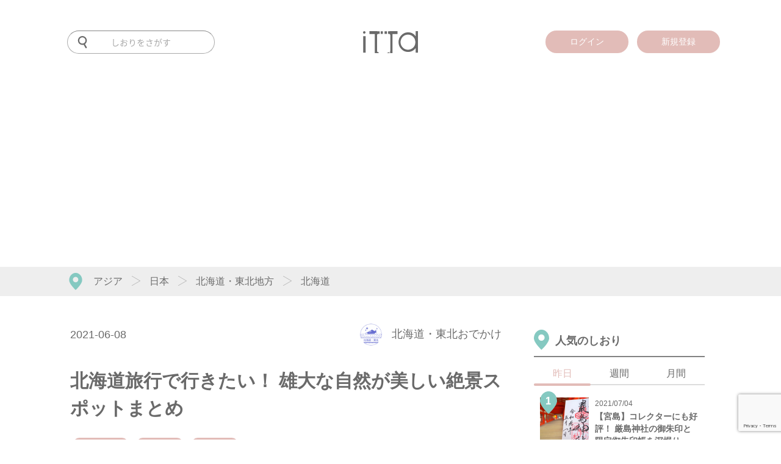

--- FILE ---
content_type: text/html; charset=UTF-8
request_url: https://itta.me/article/13681/
body_size: 171481
content:
<!DOCTYPE html>
<html lang="ja">
<head>
<meta charset="UTF-8">
<title>北海道旅行で行きたい！ 雄大な自然が美しい絶景スポットまとめ</title>
<!-- Google Tag Manager -->
<script>(function(w,d,s,l,i){w[l]=w[l]||[];w[l].push({'gtm.start':
	new Date().getTime(),event:'gtm.js'});var f=d.getElementsByTagName(s)[0],
	j=d.createElement(s),dl=l!='dataLayer'?'&l='+l:'';j.async=true;j.src=
	'https://www.googletagmanager.com/gtm.js?id='+i+dl;f.parentNode.insertBefore(j,f);
})(window,document,'script','dataLayer','GTM-PRXQWMP');</script>
<!-- End Google Tag Manager -->
<meta name="description" itemprop="description" content="北海道は、世界自然遺産に登録されている「知床」をはじめ、雄大な自然が魅力の場所。今回は、そんな自然豊かな北海道を旅行するならぜひ訪れてほしい自然の絶景スポット10選をご紹介します！" />
<meta name="keywords" itemprop="keywords" content="itta,旅行,旅,北海道,絶景,自然" />
<meta name="SKYPE_TOOLBAR" content="SKYPE_TOOLBAR_PARSER_COMPATIBLE" />
<meta name="viewport" content="user-scalable=no, width=device-width, initial-scale=1">
<meta name="format-detection" content="telephone=no">
<meta name="google-site-verification" content="Fr2mVRRVrB_RZZleRVXCNab3NnXgDe98FFc898SO1iQ" />
<meta name='B-verify' content='1b869c0e04b30e2f23fc17c4c6628ea548cd3b3c' />
<meta name="facebook-domain-verification" content="si9pe85ooitalah7esloqd0gb7azdu" />
<link rel="canonical" href="https://itta.me/article/13681/">
<link rel="shortcut icon" href="https://itta.me/favicon.ico">

<link rel="amphtml" href="https://itta.me/article/13681/?amp=1" />

<link rel="apple-touch-icon" sizes="57x57" href="https://itta.me/apple-touch-icon-57x57.png">
<link rel="apple-touch-icon" sizes="60x60" href="https://itta.me/apple-touch-icon-60x60.png">
<link rel="apple-touch-icon" sizes="72x72" href="https://itta.me/apple-touch-icon-72x72.png">
<link rel="apple-touch-icon" sizes="76x76" href="https://itta.me/apple-touch-icon-76x76.png">
<link rel="apple-touch-icon" sizes="114x114" href="https://itta.me/apple-touch-icon-114x114.png">
<link rel="apple-touch-icon" sizes="120x120" href="https://itta.me/apple-touch-icon-120x120.png">
<link rel="apple-touch-icon" sizes="144x144" href="https://itta.me/apple-touch-icon-144x144.png">
<link rel="apple-touch-icon" sizes="152x152" href="https://itta.me/apple-touch-icon-152x152.png">
<link rel="apple-touch-icon" sizes="180x180" href="https://itta.me/apple-touch-icon-180x180.png">
<link rel="manifest" href="https://itta.me/manifest.json">
<link rel="mask-icon" href="https://itta.me/safari-pinned-tab.svg" color="#00685b">
<meta name="msapplication-TileColor" content="#00685b">
<meta name="msapplication-TileImage" content="https://itta.me/mstile-144x144.png">
<meta name="theme-color" content="#ffffff">
<meta name="apple-mobike-web-app-status-bar-style" content="black">
<meta name="apple-mobile-web-app-capable" content="yes">
<meta name="apple-mobile-web-app-title" content="itta">
<link rel="apple-touch-startup-image" media="(device-width: 320px) and (-webkit-device-pixel-ratio: 2)" href="https://itta.me/apple-touch-startup-image-640x920.png">
<link rel="apple-touch-startup-image" media="(device-width: 320px) and (device-height: 568px) and (-webkit-device-pixel-ratio: 2)" href="https://itta.me/apple-touch-startup-image-640x1096.png">
<link rel="apple-touch-startup-image" media="(device-width: 768px) and (orientation: portrait)" href="https://itta.me/apple-touch-startup-image-768x1004.png">
<link rel="apple-touch-startup-image" media="(device-width: 768px) and (orientation: landscape)" href="https://itta.me/apple-touch-startup-image-1024x748.png">
<link rel="apple-touch-startup-image" media="(device-width: 1536px) and (orientation: portrait) and (-webkit-device-pixel-ratio: 2)" href="https://itta.me/apple-touch-startup-image-1536x2008.png">
<link rel="apple-touch-startup-image" media="(device-width: 1536px) and (orientation: landscape) and (-webkit-device-pixel-ratio: 2)" href="https://itta.me/apple-touch-startup-image-2048x1496.png">

<style>@charset "utf-8";html,body,div,span,object,iframe,h1,h2,h3,h4,h5,h6,p,blockquote,pre,abbr,address,cite,code,del,dfn,em,img,ins,kbd,q,samp,small,strong,sub,sup,var,b,i,dl,dt,dd,ol,ul,li,fieldset,form,label,legend,table,caption,tbody,tfoot,thead,tr,th,td,article,aside,canvas,details,figcaption,figure,footer,header,hgroup,menu,nav,section,summary,time,mark,audio,video{margin:0;padding:0;border:0;outline:0;font-size:100%;vertical-align:baseline;background:transparent;}body{line-height:1;}article,aside,details,figcaption,figure,footer,header,hgroup,menu,nav,section{display:block;}ul{list-style:none;}blockquote,q{quotes:none;}blockquote:before,blockquote:after,q:before,q:after{content:'';content:none;}a{margin:0;padding:0;font-size:100%;vertical-align:baseline;background:transparent;}ins{background-color:#ff9;color:#000;text-decoration:none;}mark{background-color:#ff9;color:#000;font-style:italic;font-weight:bold;}del{text-decoration:line-through;}abbr[title],dfn[title]{border-bottom:1px dotted;cursor:help;}table{border-collapse:collapse;border-spacing:0;}hr{display:block;height:1px;border:0;border-top:1px solid #ccc;margin:1em 0;padding:0;}input,select{vertical-align:middle;}</style>
<style id="font_load">.material-icons{font-size: 0 !important;}</style>
	<link media="all" type="text/css" rel="stylesheet" href="https://itta.me/assets/css/style.css?1728546472" />
<!--[if lt IE 10]>
<script src="http://html5shiv.googlecode.com/svn/trunk/html5.js"></script>
<style>.material-icons{display: none !important;}</style>
<![endif]-->

<meta property="fb:admins" content="100010903985101" />
<meta property="og:title" content="北海道旅行で行きたい！ 雄大な自然が美しい絶景スポットまとめ" />
<meta property="og:url" content="https://itta.me/article/13681/" />
<meta property="og:type" content="article" />
<meta property="og:image" content="https://itta.me/assets/img/article/13681/eyecatch.jpg" />
<meta property="og:description" content="北海道は、世界自然遺産に登録されている「知床」をはじめ、雄大な自然が魅力の場所。今回は、そんな自然豊かな北海道を旅行するならぜひ訪れてほしい自然の絶景スポット10選をご紹介します！" />
<meta name="twitter:card" content="summary_large_image" />
<meta name="twitter:site" content="@itta_info" />
<meta name="twitter:domain" content="itta.me" />
<meta name="twitter:description" content="北海道は、世界自然遺産に登録されている「知床」をはじめ、雄大な自然が魅力の場所。今回は、そんな自然豊かな北海道を旅行するならぜひ訪れてほしい自然の絶景スポット10選をご紹介します！" />
<meta itemprop="image" content="https://itta.me/assets/img/article/13681/eyecatch.jpg" />



<!-- Meta Pixel Code -->
<script>
!function(f,b,e,v,n,t,s)
{if(f.fbq)return;n=f.fbq=function(){n.callMethod?
n.callMethod.apply(n,arguments):n.queue.push(arguments)};
if(!f._fbq)f._fbq=n;n.push=n;n.loaded=!0;n.version='2.0';
n.queue=[];t=b.createElement(e);t.async=!0;
t.src=v;s=b.getElementsByTagName(e)[0];
s.parentNode.insertBefore(t,s)}(window, document,'script',
'https://connect.facebook.net/en_US/fbevents.js');
fbq('init', '3113412475637003');
fbq('track', 'PageView');
</script>
<noscript><img height="1" width="1" style="display:none"
src="https://www.facebook.com/tr?id=3113412475637003&ev=PageView&noscript=1"
/></noscript>
<!-- End Meta Pixel Code -->

<!-- Twitter conversion tracking base code -->
<script>
!function(e,t,n,s,u,a){e.twq||(s=e.twq=function(){s.exe?s.exe.apply(s,arguments):s.queue.push(arguments);
},s.version='1.1',s.queue=[],u=t.createElement(n),u.async=!0,u.src='https://static.ads-twitter.com/uwt.js',
a=t.getElementsByTagName(n)[0],a.parentNode.insertBefore(u,a))}(window,document,'script');
twq('config','o9aii');
</script>
<!-- End Twitter conversion tracking base code -->
</head>

<body id="" class="type-single" >

<div id="fb-root"></div>

<div class="overlay">
	<div id="search_dialog" class="overlay_dialog">
                <div class="logo">
                        <a href="https://itta.me/">
                        <img src="https://itta.me/assets/img/sp/common/logo2.svg?1619488761" alt="" />                        </a>
                </div>
		<form action="https://itta.me/search/" method="get">
                        <img src="https://itta.me/assets/img/sp/common/menu-search-off.svg?1619488761" alt="" />			<input id="search_input" name="keyword" type="text" placeholder="キーワードを入力">
		</form>
                <div class="tag" itemscope="itemscope" itemtype="http://scheme.org/SiteNavigationElement">
                    <h3>
                        人気のタグ
                    </h3>
                    <ul>
                                    <li itemprop="itemListElement" itemscope="itemscope" itemtype="http://schema.org/ListItem">
                            <a itemprop="item" href="https://itta.me/list/?tag=絶景">
                                <span itemprop="name">#絶景</span>
                            </a>
                        </li>
                                    <li itemprop="itemListElement" itemscope="itemscope" itemtype="http://schema.org/ListItem">
                            <a itemprop="item" href="https://itta.me/list/?tag=ホテル">
                                <span itemprop="name">#ホテル</span>
                            </a>
                        </li>
                                    <li itemprop="itemListElement" itemscope="itemscope" itemtype="http://schema.org/ListItem">
                            <a itemprop="item" href="https://itta.me/list/?tag=街歩き">
                                <span itemprop="name">#街歩き</span>
                            </a>
                        </li>
                                    <li itemprop="itemListElement" itemscope="itemscope" itemtype="http://schema.org/ListItem">
                            <a itemprop="item" href="https://itta.me/list/?tag=桜">
                                <span itemprop="name">#桜</span>
                            </a>
                        </li>
                                    <li itemprop="itemListElement" itemscope="itemscope" itemtype="http://schema.org/ListItem">
                            <a itemprop="item" href="https://itta.me/list/?tag=登山">
                                <span itemprop="name">#登山</span>
                            </a>
                        </li>
                                    <li itemprop="itemListElement" itemscope="itemscope" itemtype="http://schema.org/ListItem">
                            <a itemprop="item" href="https://itta.me/list/?tag=タイ">
                                <span itemprop="name">#タイ</span>
                            </a>
                        </li>
                                    <li itemprop="itemListElement" itemscope="itemscope" itemtype="http://schema.org/ListItem">
                            <a itemprop="item" href="https://itta.me/list/?tag=体験">
                                <span itemprop="name">#体験</span>
                            </a>
                        </li>
                                    <li itemprop="itemListElement" itemscope="itemscope" itemtype="http://schema.org/ListItem">
                            <a itemprop="item" href="https://itta.me/list/?tag=温泉">
                                <span itemprop="name">#温泉</span>
                            </a>
                        </li>
                                    <li itemprop="itemListElement" itemscope="itemscope" itemtype="http://schema.org/ListItem">
                            <a itemprop="item" href="https://itta.me/list/?tag=女子旅">
                                <span itemprop="name">#女子旅</span>
                            </a>
                        </li>
                                    <li itemprop="itemListElement" itemscope="itemscope" itemtype="http://schema.org/ListItem">
                            <a itemprop="item" href="https://itta.me/list/?tag=カメラ">
                                <span itemprop="name">#カメラ</span>
                            </a>
                        </li>
                                    <li itemprop="itemListElement" itemscope="itemscope" itemtype="http://schema.org/ListItem">
                            <a itemprop="item" href="https://itta.me/list/?tag=グルメ">
                                <span itemprop="name">#グルメ</span>
                            </a>
                        </li>
                                    <li itemprop="itemListElement" itemscope="itemscope" itemtype="http://schema.org/ListItem">
                            <a itemprop="item" href="https://itta.me/list/?tag=台湾">
                                <span itemprop="name">#台湾</span>
                            </a>
                        </li>
                                </ul>
                </div>
	</div>
	<div id="login_dialog" class="overlay_dialog">
		<div class="sns_login">
			<div class="logo"><svg xmlns="http://www.w3.org/2000/svg" width="1000" height="399.275" viewBox="0 0 1000 399.275">
  <path id="前面オブジェクトで型抜き_539" data-name="前面オブジェクトで型抜き 539" d="M534.749,399.274H440.266a11.348,11.348,0,0,0-1.379-3.776l33.9-11.966a24.415,24.415,0,0,0,4.9-.5,12.963,12.963,0,0,0-.281,2.7c0,6.058,4.148,10.987,9.247,10.987s9.247-4.929,9.247-10.987c0-4.308-2.134-8.239-5.438-10.015a21.669,21.669,0,0,0,3.991-6.491,20.938,20.938,0,0,0,1.447-7.668V71.491c0-12.117-10.371-21.974-23.119-21.974H454.293V1.172h27.715L482.984,0H626.517V52.737H534.749V399.273Zm-247.914,0H214.553V52.737H117.418V0h140.8l1.372,1.173h42.116V49.517H278.588c-12.748,0-23.119,9.858-23.119,21.974V361.557c0,12.117,10.371,21.974,23.119,21.974l6.125.515a13.1,13.1,0,0,0-1.5,6.079,13.637,13.637,0,0,0,3.623,9.146ZM1000,391.756H956.968V310.928a208.81,208.81,0,0,1-29.124,29.219,178.1,178.1,0,0,1-15.819,11.513,167.065,167.065,0,0,1-16.655,9.449,160.3,160.3,0,0,1-35.746,12.629,170.273,170.273,0,0,1-19.07,3.159,185.457,185.457,0,0,1-19.865,1.053,181.418,181.418,0,0,1-34.707-3.263,161.523,161.523,0,0,1-32.072-9.79,163.324,163.324,0,0,1-29.439-16.32,192.671,192.671,0,0,1-49.12-50.372,170.017,170.017,0,0,1-15.934-30.344A173.74,173.74,0,0,1,649.86,234.7a199.256,199.256,0,0,1-3.185-35.993,190.459,190.459,0,0,1,3.215-35.31,166.574,166.574,0,0,1,25.725-62.659A194.784,194.784,0,0,1,725.16,50.6a165.486,165.486,0,0,1,29.645-16.273,163.78,163.78,0,0,1,32.256-9.765,188.13,188.13,0,0,1,55.266-2.144,165.353,165.353,0,0,1,19.4,3.333A154.155,154.155,0,0,1,880.142,31.3a150.407,150.407,0,0,1,17.412,7.771,152.858,152.858,0,0,1,16.4,10A163.141,163.141,0,0,1,929.322,61.3,181.5,181.5,0,0,1,943.66,75.735a208.691,208.691,0,0,1,13.308,16.655V0H1000V391.755ZM818,63.4a141.49,141.49,0,0,0-17.866,1.119,132.019,132.019,0,0,0-17.17,3.358,129.676,129.676,0,0,0-16.47,5.6,134.385,134.385,0,0,0-15.767,7.838,131.423,131.423,0,0,0-14.634,9.856,128.383,128.383,0,0,0-13.055,11.665,132.61,132.61,0,0,0-11.475,13.475,144.369,144.369,0,0,0-9.9,15.284,148.815,148.815,0,0,0-7.976,16.431,138.453,138.453,0,0,0-5.7,16.895,135.338,135.338,0,0,0-3.416,17.362,139.427,139.427,0,0,0-1.138,17.832,136.638,136.638,0,0,0,1.149,17.707,134.607,134.607,0,0,0,3.446,17.32,139.606,139.606,0,0,0,5.744,16.929A151.776,151.776,0,0,0,701.82,268.6a147.634,147.634,0,0,0,9.978,15.444,135.422,135.422,0,0,0,11.554,13.637,130.7,130.7,0,0,0,13.13,11.826,133.192,133.192,0,0,0,14.708,10.011,137.366,137.366,0,0,0,15.778,7.973,127.2,127.2,0,0,0,33.247,9.109,133.586,133.586,0,0,0,17.474,1.138,138.236,138.236,0,0,0,17.682-1.129,134.174,134.174,0,0,0,17.212-3.388,137.11,137.11,0,0,0,16.742-5.646,147.131,147.131,0,0,0,16.271-7.9,139.5,139.5,0,0,0,15.114-9.825,127.6,127.6,0,0,0,13.268-11.422A123.356,123.356,0,0,0,925.4,285.4a126.528,126.528,0,0,0,9.568-14.621,131.438,131.438,0,0,0,7.562-15.9,134.017,134.017,0,0,0,5.4-16.871,143.868,143.868,0,0,0,3.241-17.846,165.136,165.136,0,0,0-1.342-47.038,136.075,136.075,0,0,0-7.269-25.808,129.056,129.056,0,0,0-12.118-23.394,142.111,142.111,0,0,0-37.477-38.285,124.689,124.689,0,0,0-22.75-12.361,127.3,127.3,0,0,0-24.989-7.415A146.813,146.813,0,0,0,818,63.4ZM46.088,391.756H2.423V90.136H46.088V391.755ZM360.664,49.518h-39.4V9.482c0-.952-.005-1.9-.01-2.7V6.776c-.011-1.977-.022-3.843.028-5.6h39.38V49.517Zm74.069,0H390.709V1.172h44.007c.05,1.769.039,3.634.028,5.61v.049c0,.769-.01,1.725-.01,2.652Zm-412.2-3.27a22.544,22.544,0,0,1-8.769-43.3A22.578,22.578,0,0,1,43.316,14.937a22.539,22.539,0,0,1-20.779,31.31Z" transform="translate(0 0.001)" fill="#6A6A6A"/>
</svg>
</div>
			<h3>ittaにログイン</h3>
		</div>
		<p id="login_error"><font color="red"></font></p>
		<div class="login_form">
			<form id="login" action="javascript:void(0)">
			<input type="hidden" id="g_recaptcha_response" name="g_recaptcha_response">
				<div>
					<input type="email" name="email" placeholder="メールアドレス">
				</div>
				<div>
					<input type="password" name="password" placeholder="パスワード">
				</div>
				<div>
					<input type="submit" class="login" value="ログイン">
				</div>
				<div class="form_text">
					<a href="https://itta.me/contact">パスワードを忘れた方はこちら</a>
				</div>
				<div class="or_line">
					<span>OR</span>
				</div>
			</form>
		</div>
		<div class="sns_login">
			<a href="https://itta.me/login/signup/" class="mail">
				<div class="share_icon"><i class="material-icons">assignment_turned_in</i></div>
				新規登録はこちら
			</a>
		</div>
	</div>
	<div id="sign-up_dialog" class="overlay_dialog">
		<div class="page_container">
			<div class="sns_login pages page-1">
				<div class="logo"><svg xmlns="http://www.w3.org/2000/svg" width="1000" height="399.275" viewBox="0 0 1000 399.275">
  <path id="前面オブジェクトで型抜き_539" data-name="前面オブジェクトで型抜き 539" d="M534.749,399.274H440.266a11.348,11.348,0,0,0-1.379-3.776l33.9-11.966a24.415,24.415,0,0,0,4.9-.5,12.963,12.963,0,0,0-.281,2.7c0,6.058,4.148,10.987,9.247,10.987s9.247-4.929,9.247-10.987c0-4.308-2.134-8.239-5.438-10.015a21.669,21.669,0,0,0,3.991-6.491,20.938,20.938,0,0,0,1.447-7.668V71.491c0-12.117-10.371-21.974-23.119-21.974H454.293V1.172h27.715L482.984,0H626.517V52.737H534.749V399.273Zm-247.914,0H214.553V52.737H117.418V0h140.8l1.372,1.173h42.116V49.517H278.588c-12.748,0-23.119,9.858-23.119,21.974V361.557c0,12.117,10.371,21.974,23.119,21.974l6.125.515a13.1,13.1,0,0,0-1.5,6.079,13.637,13.637,0,0,0,3.623,9.146ZM1000,391.756H956.968V310.928a208.81,208.81,0,0,1-29.124,29.219,178.1,178.1,0,0,1-15.819,11.513,167.065,167.065,0,0,1-16.655,9.449,160.3,160.3,0,0,1-35.746,12.629,170.273,170.273,0,0,1-19.07,3.159,185.457,185.457,0,0,1-19.865,1.053,181.418,181.418,0,0,1-34.707-3.263,161.523,161.523,0,0,1-32.072-9.79,163.324,163.324,0,0,1-29.439-16.32,192.671,192.671,0,0,1-49.12-50.372,170.017,170.017,0,0,1-15.934-30.344A173.74,173.74,0,0,1,649.86,234.7a199.256,199.256,0,0,1-3.185-35.993,190.459,190.459,0,0,1,3.215-35.31,166.574,166.574,0,0,1,25.725-62.659A194.784,194.784,0,0,1,725.16,50.6a165.486,165.486,0,0,1,29.645-16.273,163.78,163.78,0,0,1,32.256-9.765,188.13,188.13,0,0,1,55.266-2.144,165.353,165.353,0,0,1,19.4,3.333A154.155,154.155,0,0,1,880.142,31.3a150.407,150.407,0,0,1,17.412,7.771,152.858,152.858,0,0,1,16.4,10A163.141,163.141,0,0,1,929.322,61.3,181.5,181.5,0,0,1,943.66,75.735a208.691,208.691,0,0,1,13.308,16.655V0H1000V391.755ZM818,63.4a141.49,141.49,0,0,0-17.866,1.119,132.019,132.019,0,0,0-17.17,3.358,129.676,129.676,0,0,0-16.47,5.6,134.385,134.385,0,0,0-15.767,7.838,131.423,131.423,0,0,0-14.634,9.856,128.383,128.383,0,0,0-13.055,11.665,132.61,132.61,0,0,0-11.475,13.475,144.369,144.369,0,0,0-9.9,15.284,148.815,148.815,0,0,0-7.976,16.431,138.453,138.453,0,0,0-5.7,16.895,135.338,135.338,0,0,0-3.416,17.362,139.427,139.427,0,0,0-1.138,17.832,136.638,136.638,0,0,0,1.149,17.707,134.607,134.607,0,0,0,3.446,17.32,139.606,139.606,0,0,0,5.744,16.929A151.776,151.776,0,0,0,701.82,268.6a147.634,147.634,0,0,0,9.978,15.444,135.422,135.422,0,0,0,11.554,13.637,130.7,130.7,0,0,0,13.13,11.826,133.192,133.192,0,0,0,14.708,10.011,137.366,137.366,0,0,0,15.778,7.973,127.2,127.2,0,0,0,33.247,9.109,133.586,133.586,0,0,0,17.474,1.138,138.236,138.236,0,0,0,17.682-1.129,134.174,134.174,0,0,0,17.212-3.388,137.11,137.11,0,0,0,16.742-5.646,147.131,147.131,0,0,0,16.271-7.9,139.5,139.5,0,0,0,15.114-9.825,127.6,127.6,0,0,0,13.268-11.422A123.356,123.356,0,0,0,925.4,285.4a126.528,126.528,0,0,0,9.568-14.621,131.438,131.438,0,0,0,7.562-15.9,134.017,134.017,0,0,0,5.4-16.871,143.868,143.868,0,0,0,3.241-17.846,165.136,165.136,0,0,0-1.342-47.038,136.075,136.075,0,0,0-7.269-25.808,129.056,129.056,0,0,0-12.118-23.394,142.111,142.111,0,0,0-37.477-38.285,124.689,124.689,0,0,0-22.75-12.361,127.3,127.3,0,0,0-24.989-7.415A146.813,146.813,0,0,0,818,63.4ZM46.088,391.756H2.423V90.136H46.088V391.755ZM360.664,49.518h-39.4V9.482c0-.952-.005-1.9-.01-2.7V6.776c-.011-1.977-.022-3.843.028-5.6h39.38V49.517Zm74.069,0H390.709V1.172h44.007c.05,1.769.039,3.634.028,5.61v.049c0,.769-.01,1.725-.01,2.652Zm-412.2-3.27a22.544,22.544,0,0,1-8.769-43.3A22.578,22.578,0,0,1,43.316,14.937a22.539,22.539,0,0,1-20.779,31.31Z" transform="translate(0 0.001)" fill="#6A6A6A"/>
</svg>
</div>
				<h3>ittaに登録</h3>
				<form action="">
					<div class="form_text" style="margin-bottom: 20px;">
						<p>
							登録していただくと、記事にブックマークしたりライターをお気に入りに追加することができます。
						</p>
					</div>
					
					<div>
						<a href="javascript:void(0);" class="mail page-next">
							<div class="share_icon"><i class="material-icons">mail</i></div>
							メールアドレスで登録
						</a>
					</div>
					<div class="form_text">
						<a href="javascript:void(0);" id="to_login_dialog">既に登録している方はこちら</a>
					</div>
				</form>
			</div>
			<div class="login_form pages page-2">
				<i class="material-icons control-button page-back">arrow_back</i>
				<h3>メールアドレスで登録</h3>
				<p id="register_error"><font color="red"></font></p>
				<form id="register" action="javascript:void(0)">
				<input type="hidden" id="g_recaptcha_response" name="g_recaptcha_response">
					<div>
						<input type="text" name="reg_nickname" placeholder="ユーザー名（表示名）"　required>
					</div>
					<div>
						<input type="email" name="reg_email" placeholder="メールアドレス"　required>
					</div>
					<div>
						<input type="password" name="reg_password" placeholder="パスワード（半角英数字・8文字以上）"　required>
					</div>
					<div>
						<input type="password" name="reg_password_c" placeholder="パスワード（確認）"　required>
					</div>
					<div class="form_text">
						登録すると、<a href="https://itta.me/terms">利用規約</a>および<a href="https://itta.me/privacy">プライバシーポリシー</a>に同意したことになります。
					</div>
					<div>
						<input type="submit" class="register" value="登録">
					</div>
				</form>
			</div>
		</div>
	</div>

	<div id="message_dialog" class="overlay_dialog">
		<div class="message_icon">
			<img src="https://itta.me/assets/img/common/check.svg" alt="">
		</div>
		<span id="message_text"></span>
	</div>



	<div class="overlay_touched">
		<i class="material-icons">close</i>
	</div>
</div>
<header id="header" itemscope="itemscope" itemtype="http://schema.org/WPHeader" >
    <div class="inner">
        <meta itemprop="headline" content="itta">

        <div class="navigation">
            <div id="to-app">
                                <a id="to-app-close" href="javascript: void(0)">
                    <i class="material-icons">close</i>
                </a>
                <a id="app-icon" target="_blank" href="https://itunes.apple.com/jp/app/lu-xingmediaitta-itta-siwazu/id1136117511?l=ja&ls=1&mt=8">
                    <img src="https://itta.me/assets/img/common/app-icon.png?1505968373" alt="" />                                    </a>
                <a class="text" target="_blank" href="https://itunes.apple.com/jp/app/lu-xingmediaitta-itta-siwazu/id1136117511?l=ja&ls=1&mt=8">
                    <b>アプリでもっと便利に！</b><br>
                    今すぐ無料でゲット！
                    <div class="rating">
                        <i class="material-icons">star</i>
                        <i class="material-icons">star</i>
                        <i class="material-icons">star</i>
                        <i class="material-icons">star</i>
                        <i class="material-icons">star</i>
                    </div>
                </a>
                <a id="to-app-btn" target="_blank" href="https://itunes.apple.com/jp/app/lu-xingmediaitta-itta-siwazu/id1136117511?l=ja&ls=1&mt=8">
                    アプリで見る
                </a>
            </div>
            <div class="wrapper navigation-inner">

                <div class="logo">
                    <a href="https://itta.me/">
                                                <svg xmlns="http://www.w3.org/2000/svg" width="1000" height="399.275" viewBox="0 0 1000 399.275">
  <path id="前面オブジェクトで型抜き_539" data-name="前面オブジェクトで型抜き 539" d="M534.749,399.274H440.266a11.348,11.348,0,0,0-1.379-3.776l33.9-11.966a24.415,24.415,0,0,0,4.9-.5,12.963,12.963,0,0,0-.281,2.7c0,6.058,4.148,10.987,9.247,10.987s9.247-4.929,9.247-10.987c0-4.308-2.134-8.239-5.438-10.015a21.669,21.669,0,0,0,3.991-6.491,20.938,20.938,0,0,0,1.447-7.668V71.491c0-12.117-10.371-21.974-23.119-21.974H454.293V1.172h27.715L482.984,0H626.517V52.737H534.749V399.273Zm-247.914,0H214.553V52.737H117.418V0h140.8l1.372,1.173h42.116V49.517H278.588c-12.748,0-23.119,9.858-23.119,21.974V361.557c0,12.117,10.371,21.974,23.119,21.974l6.125.515a13.1,13.1,0,0,0-1.5,6.079,13.637,13.637,0,0,0,3.623,9.146ZM1000,391.756H956.968V310.928a208.81,208.81,0,0,1-29.124,29.219,178.1,178.1,0,0,1-15.819,11.513,167.065,167.065,0,0,1-16.655,9.449,160.3,160.3,0,0,1-35.746,12.629,170.273,170.273,0,0,1-19.07,3.159,185.457,185.457,0,0,1-19.865,1.053,181.418,181.418,0,0,1-34.707-3.263,161.523,161.523,0,0,1-32.072-9.79,163.324,163.324,0,0,1-29.439-16.32,192.671,192.671,0,0,1-49.12-50.372,170.017,170.017,0,0,1-15.934-30.344A173.74,173.74,0,0,1,649.86,234.7a199.256,199.256,0,0,1-3.185-35.993,190.459,190.459,0,0,1,3.215-35.31,166.574,166.574,0,0,1,25.725-62.659A194.784,194.784,0,0,1,725.16,50.6a165.486,165.486,0,0,1,29.645-16.273,163.78,163.78,0,0,1,32.256-9.765,188.13,188.13,0,0,1,55.266-2.144,165.353,165.353,0,0,1,19.4,3.333A154.155,154.155,0,0,1,880.142,31.3a150.407,150.407,0,0,1,17.412,7.771,152.858,152.858,0,0,1,16.4,10A163.141,163.141,0,0,1,929.322,61.3,181.5,181.5,0,0,1,943.66,75.735a208.691,208.691,0,0,1,13.308,16.655V0H1000V391.755ZM818,63.4a141.49,141.49,0,0,0-17.866,1.119,132.019,132.019,0,0,0-17.17,3.358,129.676,129.676,0,0,0-16.47,5.6,134.385,134.385,0,0,0-15.767,7.838,131.423,131.423,0,0,0-14.634,9.856,128.383,128.383,0,0,0-13.055,11.665,132.61,132.61,0,0,0-11.475,13.475,144.369,144.369,0,0,0-9.9,15.284,148.815,148.815,0,0,0-7.976,16.431,138.453,138.453,0,0,0-5.7,16.895,135.338,135.338,0,0,0-3.416,17.362,139.427,139.427,0,0,0-1.138,17.832,136.638,136.638,0,0,0,1.149,17.707,134.607,134.607,0,0,0,3.446,17.32,139.606,139.606,0,0,0,5.744,16.929A151.776,151.776,0,0,0,701.82,268.6a147.634,147.634,0,0,0,9.978,15.444,135.422,135.422,0,0,0,11.554,13.637,130.7,130.7,0,0,0,13.13,11.826,133.192,133.192,0,0,0,14.708,10.011,137.366,137.366,0,0,0,15.778,7.973,127.2,127.2,0,0,0,33.247,9.109,133.586,133.586,0,0,0,17.474,1.138,138.236,138.236,0,0,0,17.682-1.129,134.174,134.174,0,0,0,17.212-3.388,137.11,137.11,0,0,0,16.742-5.646,147.131,147.131,0,0,0,16.271-7.9,139.5,139.5,0,0,0,15.114-9.825,127.6,127.6,0,0,0,13.268-11.422A123.356,123.356,0,0,0,925.4,285.4a126.528,126.528,0,0,0,9.568-14.621,131.438,131.438,0,0,0,7.562-15.9,134.017,134.017,0,0,0,5.4-16.871,143.868,143.868,0,0,0,3.241-17.846,165.136,165.136,0,0,0-1.342-47.038,136.075,136.075,0,0,0-7.269-25.808,129.056,129.056,0,0,0-12.118-23.394,142.111,142.111,0,0,0-37.477-38.285,124.689,124.689,0,0,0-22.75-12.361,127.3,127.3,0,0,0-24.989-7.415A146.813,146.813,0,0,0,818,63.4ZM46.088,391.756H2.423V90.136H46.088V391.755ZM360.664,49.518h-39.4V9.482c0-.952-.005-1.9-.01-2.7V6.776c-.011-1.977-.022-3.843.028-5.6h39.38V49.517Zm74.069,0H390.709V1.172h44.007c.05,1.769.039,3.634.028,5.61v.049c0,.769-.01,1.725-.01,2.652Zm-412.2-3.27a22.544,22.544,0,0,1-8.769-43.3A22.578,22.578,0,0,1,43.316,14.937a22.539,22.539,0,0,1-20.779,31.31Z" transform="translate(0 0.001)" fill="#6A6A6A"/>
</svg>
                                            </a>
                </div>

                <div class="search">
                    <form action="https://itta.me/search/" method="get">
                                                <svg xmlns="http://www.w3.org/2000/svg" width="31" height="42.464" viewBox="0 0 31 42.464">
  <path id="前面オブジェクトで型抜き_540" data-name="前面オブジェクトで型抜き 540" d="M-3951.581,42.464a2.591,2.591,0,0,1-2.239-1.29l-6.278-10.857a15.532,15.532,0,0,1-4.4.633A15.506,15.506,0,0,1-3980,15.475,15.5,15.5,0,0,1-3964.5,0,15.5,15.5,0,0,1-3949,15.475a15.493,15.493,0,0,1-1.76,7.17,15.619,15.619,0,0,1-4.69,5.4l6.1,10.556a2.583,2.583,0,0,1-.946,3.524A2.6,2.6,0,0,1-3951.581,42.464ZM-3964.5,4.638a10.85,10.85,0,0,0-10.85,10.825,10.849,10.849,0,0,0,10.85,10.823,10.849,10.849,0,0,0,10.85-10.823A10.85,10.85,0,0,0-3964.5,4.638Z" transform="translate(3980)" fill="#6a6a6a"/>
</svg>
                                                <input name="keyword" type="text" placeholder="しおりをさがす" value="">
                    </form>
                </div>
                
                <div class="menu">
                    <a href="javascript:void(0)" class="menu_only">
                        <img src="https://itta.me/assets/img/sp/common/pin-menu.svg?1619488761" alt="" />                    </a>
                </div>
                
                <!--div class="menu">
                        <a href="https://itta.me/app/setting/">
                                <i class="material-icons">settings</i>
                        </a>
                </div-->

                                            <div class="login">
                                        <a href="javascript:void(0)" class="login_only">
                        <span>ログイン</span>
                    </a>
                </div>
                <div class="sign-up">
                    <a href="javascript:void(0)" class="sign-up_only">
                        <span>新規登録</span>
                    </a>
                </div>
                                        </div>
        </div>
    </div>
        
    </header>

<div id="breadcrumb" itemscope="itemscope" itemtype="http://schema.org/BreadcrumbList">

    <ul class="wrapper">
            <li>
            <svg xmlns="http://www.w3.org/2000/svg" width="101.65" height="133.651" viewBox="0 0 101.65 133.651">
  <path id="前面オブジェクトで型抜き_40" data-name="前面オブジェクトで型抜き 40" d="M50.828,133.648h0a292.358,292.358,0,0,1-25.412-26.892A164.859,164.859,0,0,1,7.943,81.688C2.674,72.069,0,63.585,0,56.471A61.537,61.537,0,0,1,4,34.489,57,57,0,0,1,14.889,16.538a50.716,50.716,0,0,1,16.155-12.1,46.316,46.316,0,0,1,39.568,0,50.723,50.723,0,0,1,16.155,12.1A57.009,57.009,0,0,1,97.658,34.489a61.537,61.537,0,0,1,3.994,21.982c0,7.114-2.672,15.6-7.942,25.217A164.859,164.859,0,0,1,76.24,106.755a292.249,292.249,0,0,1-25.412,26.892ZM50.37,31.085A21.252,21.252,0,1,0,71.622,52.337,21.276,21.276,0,0,0,50.37,31.085Z" transform="translate(-0.002 0.003)" fill="#85c9c1"/>
</svg>
        </li>
                <li itemprop="itemListElement" itemscope="itemscope" itemtype="http://schema.org/ListItem">
            <a itemprop="item" href="https://itta.me/area/5/">
                <span itemprop="name">アジア</span>
            </a>
            <meta itemprop="position" content="1" />
        </li>
                <li class="arrow">
            <svg xmlns="http://www.w3.org/2000/svg" width="52.518" height="60.209" viewBox="0 0 52.518 60.209">
  <path id="パス_2454" data-name="パス 2454" d="M.627,1.558l50,29.288-50,28.87" transform="translate(0.398 -0.531)" fill="none" stroke="#6a6a6a" stroke-linecap="round" stroke-width="1.5"/>
</svg>
        </li>
                        <li itemprop="itemListElement" itemscope="itemscope" itemtype="http://schema.org/ListItem">
            <a itemprop="item" href="https://itta.me/area/57/">
                <span itemprop="name">日本</span>
            </a>
            <meta itemprop="position" content="1" />
        </li>
                <li class="arrow">
            <svg xmlns="http://www.w3.org/2000/svg" width="52.518" height="60.209" viewBox="0 0 52.518 60.209">
  <path id="パス_2454" data-name="パス 2454" d="M.627,1.558l50,29.288-50,28.87" transform="translate(0.398 -0.531)" fill="none" stroke="#6a6a6a" stroke-linecap="round" stroke-width="1.5"/>
</svg>
        </li>
                        <li itemprop="itemListElement" itemscope="itemscope" itemtype="http://schema.org/ListItem">
            <a itemprop="item" href="https://itta.me/area/118/">
                <span itemprop="name">北海道・東北地方</span>
            </a>
            <meta itemprop="position" content="1" />
        </li>
                <li class="arrow">
            <svg xmlns="http://www.w3.org/2000/svg" width="52.518" height="60.209" viewBox="0 0 52.518 60.209">
  <path id="パス_2454" data-name="パス 2454" d="M.627,1.558l50,29.288-50,28.87" transform="translate(0.398 -0.531)" fill="none" stroke="#6a6a6a" stroke-linecap="round" stroke-width="1.5"/>
</svg>
        </li>
                        <li itemprop="itemListElement" itemscope="itemscope" itemtype="http://schema.org/ListItem">
            <a itemprop="item" href="https://itta.me/area/127/">
                <span itemprop="name">北海道</span>
            </a>
            <meta itemprop="position" content="1" />
        </li>
                        </ul>
</div>
<main>
    <article itemscope="itemscope" itemtype="http://schema.org/Article">
        <meta itemscope="itemscope" itemprop="mainEntityOfPage" itemType="https://schema.org/WebPage" itemid="https://itta.me/">

	<div id="main-contents" class="contents wrapper">
            <div id="main">
                    <div id="articleHeader">
                <div class="date_writer">
            <div class="date">2021-06-08</div>
            <div class="writer" itemscope="itemscope" itemtype="http://schema.org/Person">
                <a href="https://itta.me/writer/hokkaidotohokutrip/">
                    <div class="writer_img">
                        <img src="https://itta.me/assets/img/writer/hokkaidotohokutrip/writer.png" alt="">
                        <div itemscope="itemscope" itemprop="image" itemtype="https://schema.org/ImageObject">
                            <meta itemprop='url' content="https://itta.me/writer/hokkaidotohokutrip/writer.png">
                            <meta itemprop='width' content="200">
                            <meta itemprop='height' content="200">
                        </div>
                    </div>
                    <dl>
                        <dt itemprop="name">北海道・東北おでかけ</dt>
                    </dl>
                    <span itemprop="homeLocation" itemscope itemtype="http://schema.org/Place"><meta itemprop="name" content="Japan"></span>
                </a>
            </div>
        </div>
        <meta itemprop='datePublished' content="2021-06-08">
        <meta itemprop='dateModified' content="2021-06-08">
        <h1 class="title" itemprop="headline"><span>北海道旅行で行きたい！ 雄大な自然が美しい絶景スポットまとめ</span></h1>
        
                
        <div class="tag">
                <ul>
                                        <li itemprop="articleSection">
                            <a href="https://itta.me/list/?tag=北海道">#北海道</a>
                        </li>
                                        <li itemprop="articleSection">
                            <a href="https://itta.me/list/?tag=絶景">#絶景</a>
                        </li>
                                        <li itemprop="articleSection">
                            <a href="https://itta.me/list/?tag=自然">#自然</a>
                        </li>
                                </ul>
        </div>
        <div class="share">
                    <div class="buttons">
    <a target="_blank" href="https://www.facebook.com/sharer/sharer.php?u=https%3A%2F%2Fitta.me%2Farticle%2F13681%2F">
        <div class="share_icon"><img src="https://itta.me/assets/img/common/sns-fb.png?1619488761" alt="" /></div>
    </a>
    <a target="_blank" href="http://pinterest.com/pin/create/button/?url=https%3A%2F%2Fitta.me%2Farticle%2F13681%2F&media=https://itta.me/assets/img/article/13681/eyecatch.jpg&description=北海道旅行で行きたい！ 雄大な自然が美しい絶景スポットまとめ">
        <div class="share_icon"><img src="https://itta.me/assets/img/common/sns-pinterest.png?1619488761" alt="" /></div>
    </a>
    <a target="_blank" href="https://twitter.com/share?url=https%3A%2F%2Fitta.me%2Farticle%2F13681%2F%3Futm_source%3Dtwitter%26utm_medium%3Dsocial&text=北海道旅行で行きたい！ 雄大な自然が美しい絶景スポットまとめ">
        <div class="share_icon"><img src="https://itta.me/assets/img/common/sns-twitter.png?1619488761" alt="" /></div>
    </a>
    <a target="_blank" href="http://b.hatena.ne.jp/entry/https://itta.me/article/13681/?utm_source=hatena&utm_medium=social">
        <div class="share_icon"><img src="https://itta.me/assets/img/common/sns-hatena.png?1619488761" alt="" /></div>
    </a>
</div>
<div class="bookmark">
            <a href="javascript:void(0);" class="favorite_btn" data-login="0">
                <svg xmlns="http://www.w3.org/2000/svg" width="101.65" height="133.651" viewBox="0 0 101.65 133.651">
  <path id="前面オブジェクトで型抜き_178" data-name="前面オブジェクトで型抜き 178" d="M2150.506,7671.651h0a293.218,293.218,0,0,1-25.412-26.893,164.731,164.731,0,0,1-17.47-25.068c-5.27-9.619-7.942-18.1-7.942-25.216a61.6,61.6,0,0,1,3.779-21.407l53.028,53.028-1.13-28.663,29.8-.008-54.809-54.809.2-.1.171-.081a46.315,46.315,0,0,1,39.567,0,50.738,50.738,0,0,1,16.156,12.1,57.048,57.048,0,0,1,10.892,17.95,61.573,61.573,0,0,1,3.993,21.983c0,7.115-2.671,15.6-7.94,25.216a164.87,164.87,0,0,1-17.472,25.068,291.517,291.517,0,0,1-25.408,26.891h0Z" transform="translate(-2099.679 -7538)" fill="#85c9c1"/>
</svg>
            <span>ブックマーク</span>
        </a>
</div>                </div>
    </div>

    <section id="post" class="detail">

    <div itemprop="articleBody">
    <div class="section">
            <P>
                <br>北海道は、日本のみならず世界からも多くの観光客が訪れる人気の観光地。そんな北海道の魅力といったら、世界自然遺産に登録されている「知床」をはじめとする美しい大自然。<br>
                今回は、そんな自然豊かな北海道を旅行するならぜひ訪れてほしい、自然の絶景スポット10選をご紹介します！
            </P>
            <P>
                <br><br>
            </P>
    </div>
    
    <div class="section">
        <h2 class="section_title">島武意海岸（積丹町）</h2>
        <div class="eyecatch section_img">
            <div class="post_img lazy_bgimg" data-original="../../assets/img/article/13681/01.jpg">
                <img src="../../assets/img/article/13681/01.jpg" alt="">
            </div>
        </div>
            <P>
                <a href="https://itta.me/article/13411/"><font size="1">写真：「【北海道】断崖絶壁と積丹ブルーの美しい海が広がる「島武意海岸」」より</font></a>
            </P>
            <P>
                積丹半島にある「島武意海岸」は、日本の渚百選にも選ばれている景勝地。&ldquo;積丹ブルー&rdquo;と称される、青く澄んだ海が美しい海岸です。断崖絶壁や奇岩が続く積丹半島のなかで、波打ち際まで近づくことができる数少ないスポットのひとつでもあります。
            </P>
            <P>
                <br><br>
            </P>
    </div>
    
    <div class="section">
        <h2 class="section_title">壮瞥公園（壮瞥町）</h2>
        <div class="eyecatch section_img">
            <div class="post_img lazy_bgimg" data-original="../../assets/img/article/13681/02.jpg">
                <img src="../../assets/img/article/13681/02.jpg" alt="">
            </div>
        </div>
            <P>
                <a href="https://itta.me/article/13405/"><font size="1">写真：「【北海道】洞爺湖や羊蹄山などを一望できる穴場の絶景スポット「壮瞥公園」」より</font></a>
            </P>
            <P>
                壮瞥町にある「壮瞥公園」は、晴れた日には洞爺湖、有珠山、昭和新山、遠くは羊蹄山やニセコ連峰まで一望することができる穴場絶景スポット！春には300本もの梅の花が見頃を迎え、絶景に彩りを加えてくれます。            
            </P>
            <P>
                <br><br>
            </P>
    </div>
    
    <div class="section">
        <h2 class="section_title">ノシャップ岬（稚内市）</h2>
        <div class="eyecatch section_img">
            <div class="post_img lazy_bgimg" data-original="../../assets/img/article/13681/03.jpg">
                <img src="../../assets/img/article/13681/03.jpg" alt="">
            </div>
        </div>
            <P>
                <a href="https://itta.me/article/13397/"><font size="1">写真：「【北海道】夕日の美しい景勝地「ノシャップ岬」」より</font></a>
            </P>
            <P>
                稚内市にある「ノシャップ岬」は、利尻富士や礼文島、宗谷岬が見えるという絶好のロケーションが魅力です。ノシャップ岬は波が全くない「べた凪」になることが多く、海面に空が映った美しい夕日を見ることができるので、夕日スポットとしても人気があります。
            </P>
            <P>
                <br><br>
            </P>
    </div>
    
    <div class="section">
        <h2 class="section_title">宗谷丘陵（稚内市）</h2>
        <div class="eyecatch section_img">
            <div class="post_img lazy_bgimg" data-original="../../assets/img/article/13681/04.jpg">
                <img src="../../assets/img/article/13681/04.jpg" alt="">
            </div>
        </div>
            <P>
                <a href="https://itta.me/article/13394/"><font size="1">写真：「【北海道】見渡す限りの草原に白い風車が建ち並ぶ「宗谷丘陵」」より</font></a>
            </P>
            <P>
                稚内市にある「宗谷丘陵」は、見渡す限りの大草原に白い風車が建ち並ぶ日本最北端の丘陵地。もこもことした不思議な地形は、氷河期に地中の水分が凍結と融解を繰り返したことでつくりあげられた珍しい地形で、北海道遺産にも登録されています。
            </P>
            <P>
                <br><br>
            </P>
    </div>
    
    <div class="section">
        <h2 class="section_title">麓郷展望台（富良野市）</h2>
        <div class="eyecatch section_img">
            <div class="post_img lazy_bgimg" data-original="../../assets/img/article/13681/05.jpg">
                <img src="../../assets/img/article/13681/05.jpg" alt="">
            </div>
        </div>
            <P>
                <a href="https://itta.me/article/13406/"><font size="1">写真：「【北海道】農水省の風景百選にも選ばれた絶景を望める「麓郷展望台」」より</font></a>
            </P>
            <P>
                富良野市にある「麓郷展望台」は、有名な「ふらのジャム園」の敷地内にあり、美しい富良野の大自然を一望できます。四季いつでも綺麗な景色が見られますが、花畑の花が満開になる春は花畑と大自然のコラボ絶景を望むことができます。
            </P>
            <P>
                <br><br>
            </P>
    </div>
    
    <div class="section">
        <h2 class="section_title">美幌峠（美幌町・弟子屈町）</h2>
        <div class="eyecatch section_img">
            <div class="post_img lazy_bgimg" data-original="../../assets/img/article/13681/06.jpg">
                <img src="../../assets/img/article/13681/06.jpg" alt="">
            </div>
        </div>
            <P>
                <a href="https://itta.me/article/12749/"><font size="1">写真：「【北海道】雲海も見れるかも！ 屈斜路湖を一望できる「美幌峠」」より</font></a>
            </P>
            <P>
                美幌町と弟子屈町の間に位置する「美幌峠」。道の駅 ぐるっとパノラマ美幌峠に併設する展望台から屈斜路湖を一望することができます。早朝には屈斜路湖に雲が溜まり、雲海プールが見られることも！
            </P>
            <P>
                <br><br>
            </P>
    </div>
    
    <div class="section">
        <h2 class="section_title">オシンコシンの滝（斜里町）</h2>
        <div class="eyecatch section_img">
            <div class="post_img lazy_bgimg" data-original="../../assets/img/article/13681/07.jpg">
                <img src="../../assets/img/article/13681/07.jpg" alt="">
            </div>
        </div>
            <P>
                <a href="https://itta.me/article/12726/"><font size="1">写真：「【北海道】知床八景の一つ「オシンコシンの滝」」より</font></a>
            </P>
            <P>
                斜里町にある「オシンコシンの滝」は、知床八景のひとつにも数えられている名所。滝つぼのすぐ近くまで近寄れるので、勢いよく流れる滝のマイナスイオンを全身で浴びることができます。夏の北海道で涼しげな観光地に行きたい方はぜひここを訪れてみてください。
            </P>
            <P>
                <br><br>
            </P>
    </div>
    
    <div class="section">
        <h2 class="section_title">支笏湖（千歳市）</h2>
        <div class="eyecatch section_img">
            <div class="post_img lazy_bgimg" data-original="../../assets/img/article/13681/08.jpg">
                <img src="../../assets/img/article/13681/08.jpg" alt="">
            </div>
        </div>
            <P>
                <a href="https://itta.me/article/12743/"><font size="1">写真：「【北海道】国内屈指の透明度を誇る「支笏湖」」より</font></a>
            </P>
            <P>
                千歳市にある「支笏湖」は非常に透明度が高く、2018年度まで11年連続で水質日本一を獲得した、北海道を代表する湖のひとつ。支笏湖の澄んだ水は光に照らされることで「支笏湖ブルー」と言われる美しい青色に輝きます。
            </P>
            <P>
                <br><br>
            </P>
    </div>
    
    <div class="section">
        <h2 class="section_title">地球岬（室蘭市）</h2>
        <div class="eyecatch section_img">
            <div class="post_img lazy_bgimg" data-original="../../assets/img/article/13681/09.jpg">
                <img src="../../assets/img/article/13681/09.jpg" alt="">
            </div>
        </div>
            <P>
                <a href="https://itta.me/article/12748/"><font size="1">写真：「【北海道】白い灯台と地平線が美しい「地球岬」」より</font></a>
            </P>
            <P>
                室蘭市に位置する「地球岬」は、白い灯台と水平線が美しい景勝地。地球峠という壮大な名前に恥じない素晴らしい景色が広がっています。24時間あいている展望台なので、夜には満天の星を、早朝には日の出を見に行くこともできます。
            </P>
            <P>
                <br><br>
            </P>
    </div>
    
    <div class="section">
        <h2 class="section_title">狩勝峠（新得町）</h2>
        <div class="eyecatch section_img">
            <div class="post_img lazy_bgimg" data-original="../../assets/img/article/13681/10.jpg">
                <img src="../../assets/img/article/13681/10.jpg" alt="">
            </div>
        </div>
            <P>
                <a href="https://itta.me/article/12812/"><font size="1">写真：「【北海道】北海道らしさ溢れる壮大な景色が楽しめる「狩勝峠」」より</font></a>
            </P>
            <P>
                石狩と十勝の境に位置する「狩勝峠」は、過去に『新日本八景』に選ばれたこともある、北海道らしさ溢れる壮大な景色が楽しめる絶景スポットです。標高644mの展望台からは十勝平野を一望できます。
            </P>
            <P>
                <br><br>
            </P>
    </div>
    
    <div class="section">
            <P>
                自然豊かな北海道を旅行するならぜひ訪れてほしい自然の絶景スポットをご紹介しました！<br>
                今回ご紹介したところ以外にも、北海道には絶景スポットが数多くあります。ぜひ自分のお気に入りのスポットを見つけてみてくださいね。
            </P>
            <P>
                <br><br>
            </P>
    </div>
    
</div>
        
    
    <div class="share">
                    <div class="buttons">
    <a target="_blank" href="https://www.facebook.com/sharer/sharer.php?u=https%3A%2F%2Fitta.me%2Farticle%2F13681%2F">
        <div class="share_icon"><img src="https://itta.me/assets/img/common/sns-fb.png?1619488761" alt="" /></div>
    </a>
    <a target="_blank" href="http://pinterest.com/pin/create/button/?url=https%3A%2F%2Fitta.me%2Farticle%2F13681%2F&media=https://itta.me/assets/img/article/13681/eyecatch.jpg&description=北海道旅行で行きたい！ 雄大な自然が美しい絶景スポットまとめ">
        <div class="share_icon"><img src="https://itta.me/assets/img/common/sns-pinterest.png?1619488761" alt="" /></div>
    </a>
    <a target="_blank" href="https://twitter.com/share?url=https%3A%2F%2Fitta.me%2Farticle%2F13681%2F%3Futm_source%3Dtwitter%26utm_medium%3Dsocial&text=北海道旅行で行きたい！ 雄大な自然が美しい絶景スポットまとめ">
        <div class="share_icon"><img src="https://itta.me/assets/img/common/sns-twitter.png?1619488761" alt="" /></div>
    </a>
    <a target="_blank" href="http://b.hatena.ne.jp/entry/https://itta.me/article/13681/?utm_source=hatena&utm_medium=social">
        <div class="share_icon"><img src="https://itta.me/assets/img/common/sns-hatena.png?1619488761" alt="" /></div>
    </a>
</div>
<div class="bookmark">
            <a href="javascript:void(0);" class="favorite_btn" data-login="0">
                <svg xmlns="http://www.w3.org/2000/svg" width="101.65" height="133.651" viewBox="0 0 101.65 133.651">
  <path id="前面オブジェクトで型抜き_178" data-name="前面オブジェクトで型抜き 178" d="M2150.506,7671.651h0a293.218,293.218,0,0,1-25.412-26.893,164.731,164.731,0,0,1-17.47-25.068c-5.27-9.619-7.942-18.1-7.942-25.216a61.6,61.6,0,0,1,3.779-21.407l53.028,53.028-1.13-28.663,29.8-.008-54.809-54.809.2-.1.171-.081a46.315,46.315,0,0,1,39.567,0,50.738,50.738,0,0,1,16.156,12.1,57.048,57.048,0,0,1,10.892,17.95,61.573,61.573,0,0,1,3.993,21.983c0,7.115-2.671,15.6-7.94,25.216a164.87,164.87,0,0,1-17.472,25.068,291.517,291.517,0,0,1-25.408,26.891h0Z" transform="translate(-2099.679 -7538)" fill="#85c9c1"/>
</svg>
            <span>ブックマーク</span>
        </a>
</div>            </div>

    
    <div class="recommend_fb_page_sp">
    <div class="visual" style="background-image: url(https://itta.me/assets/img/article/13681/eyecatch.jpg);">
    </div>
    <div class="likes">
        <div class="likes_title">
            <div class="logo">
                <img src="https://itta.me/assets/img/sp/common/logo2.svg?1619488761" alt="" />            </div>
            <div class="follow">
                <p>この<svg xmlns="http://www.w3.org/2000/svg" width="51.632" height="39.024" viewBox="0 0 51.632 39.024">
  <g id="グループ_1133" data-name="グループ 1133" transform="translate(-2420 -3047.705)">
    <g id="グループ_1132" data-name="グループ 1132">
      <g id="パス_2623" data-name="パス 2623" transform="matrix(0.995, 0.105, -0.105, 0.995, 2423.571, 3047.705)" fill="#fff">
        <path d="M 24.14328384399414 33.60020065307617 C 23.04093933105469 33.0430908203125 18.22101974487305 30.75344467163086 12.7801456451416 30.37947082519531 C 12.23090553283691 30.34172058105469 11.6527156829834 30.32258033752441 11.06161594390869 30.32258033752441 C 6.558406829833984 30.32258033752441 2.12726354598999 31.3980541229248 0.50002521276474 31.83894920349121 L 0.5000059008598328 1.94675886631012 C 1.828544855117798 1.609768152236938 6.5569167137146 0.5 11.19648551940918 0.5 C 11.91839599609375 0.5 12.61566543579102 0.5270300507545471 13.2689151763916 0.5803300142288208 C 19.25726509094238 1.069000005722046 24.42727470397949 3.893209934234619 24.47880554199219 3.921679973602295 L 24.7044849395752 4.046390056610107 L 24.93709564208984 3.93491005897522 C 24.98880577087402 3.910120010375977 30.18503570556641 1.445649981498718 35.92747497558594 0.9559400081634521 C 36.67427444458008 0.8922500014305115 37.47368621826172 0.8599600195884705 38.30350494384766 0.8599600195884705 C 42.50765991210938 0.8599600195884705 46.58709335327148 1.684915542602539 47.8264045715332 1.959063053131104 L 47.82643508911133 31.80743408203125 C 46.26380920410156 31.31477355957031 42.19746398925781 30.18390083312988 37.79778671264648 30.18390083312988 C 37.25067520141602 30.18390083312988 36.70996475219727 30.20195960998535 36.19064712524414 30.23756980895996 C 30.70544815063477 30.61373329162598 25.32376861572266 33.03952789306641 24.14328384399414 33.60020065307617 Z" stroke="none"/>
        <path d="M 11.19648742675781 1 C 6.978134155273438 1 2.677387237548828 1.931133270263672 0.9999961853027344 2.337924957275391 L 1.000022888183594 31.19139671325684 C 2.990932464599609 30.68706512451172 6.996612548828125 29.82258033752441 11.06161499023438 29.82258033752441 C 11.66415405273438 29.82258033752441 12.25388717651367 29.84211921691895 12.81442642211914 29.88064002990723 C 18.03758811950684 30.23965644836426 22.69804763793945 32.33372116088867 24.14969062805176 33.04512405395508 C 25.70097541809082 32.32699966430664 30.87801933288574 30.10071182250977 36.15643692016602 29.73873901367188 C 36.68703460693359 29.70235061645508 37.23926544189453 29.68389892578125 37.79778671264648 29.68389892578125 C 41.74321746826172 29.68389892578125 45.42556762695313 30.57958984375 47.32642364501953 31.13383483886719 L 47.3264045715332 2.362874984741211 C 45.7784309387207 2.038307189941406 42.08968734741211 1.359912872314453 38.30351638793945 1.359958648681641 C 37.48776626586914 1.359970092773438 36.70263671875 1.391651153564453 35.96995544433594 1.454128265380859 C 30.3250560760498 1.935529708862305 25.20406532287598 4.3614501953125 25.15341567993164 4.385690689086914 L 24.68828582763672 4.608320236206055 L 24.23711585998535 4.359390258789063 C 24.18644523620605 4.331430435180664 19.1017951965332 1.557968139648438 13.22824478149414 1.078678131103516 C 12.58852386474609 1.026470184326172 11.90494537353516 1 11.19648742675781 1 M 11.19648742675781 0 C 11.90571594238281 0 12.61320877075195 0.02516555786132813 13.30958557128906 0.08198928833007813 C 19.4835262298584 0.5858001708984375 24.72076606750488 3.484130859375 24.72076606750488 3.484130859375 C 24.72076606750488 3.484130859375 29.97732543945313 0.9615516662597656 35.88498687744141 0.4577484130859375 C 36.68546295166016 0.3894844055175781 37.49784851074219 0.3599739074707031 38.30350494384766 0.3599624633789063 C 43.44373321533203 0.3598976135253906 48.3264045715332 1.560798645019531 48.3264045715332 1.560798645019531 L 48.3264274597168 32.50032806396484 C 48.3264274597168 32.50032806396484 43.27899169921875 30.68390083312988 37.79778671264648 30.68390083312988 C 37.27604675292969 30.68390083312988 36.75048065185547 30.70035362243652 36.224853515625 30.73640060424805 C 30.17722511291504 31.15111923217773 24.13592529296875 34.15921020507813 24.13592529296875 34.15921020507813 C 24.13592529296875 34.15921020507813 18.77982521057129 31.29302978515625 12.74585723876953 30.8782901763916 C 12.18864059448242 30.83999061584473 11.62457275390625 30.82257652282715 11.06161499023438 30.82257652282715 C 5.528408050537109 30.82257652282715 2.6702880859375e-05 32.50028991699219 2.6702880859375e-05 32.50028991699219 L -3.814697265625e-06 1.560760498046875 C -3.814697265625e-06 1.560760498046875 5.617843627929688 0 11.19648742675781 0 Z" stroke="none" fill="#aeaeae"/>
      </g>
      <path id="パス_2625" data-name="パス 2625" d="M9.762-4.219a.58.58,0,0,1,.457.246.788.788,0,0,1,.105.363,1.155,1.155,0,0,1-.047.281Q8.672.715,5.133.7a2.5,2.5,0,0,1-2.2-.891,4.026,4.026,0,0,1-.516-2.3q0-1.219.047-2.473.082-2.379.082-2.766-.012-.41-.023-.8v-.363a.659.659,0,0,1,.164-.469.527.527,0,0,1,.422-.141.539.539,0,0,1,.551.48,3.764,3.764,0,0,1,.059.832q0,1.148-.082,2.8Q3.527-3.715,3.527-2.59A3.229,3.229,0,0,0,3.855-.844a1.635,1.635,0,0,0,1.418.5Q8-.328,9.223-3.844A.531.531,0,0,1,9.762-4.219ZM20.789-8.367a1,1,0,0,1,.551.27,9.553,9.553,0,0,1,1.547,1.641.736.736,0,0,1,.141.434.528.528,0,0,1-.3.469.7.7,0,0,1-.258.035.478.478,0,0,1-.422-.234,12.5,12.5,0,0,0-1.559-1.582.563.563,0,0,1-.281-.457.541.541,0,0,1,.34-.516A.543.543,0,0,1,20.789-8.367ZM19.605-4.008a9.377,9.377,0,0,0-2.754.469V-.656A1.036,1.036,0,0,1,15.68.516a3.118,3.118,0,0,1-1.816-.551,1.835,1.835,0,0,1-.891-1.57q0-1.5,2.906-2.613V-6.3q-.82.082-1.547.082h-.375q-.609-.059-.609-.609a.488.488,0,0,1,.188-.375.508.508,0,0,1,.375-.129h.645q.656,0,1.324-.047V-9.164a.456.456,0,0,1,.516-.516q.4,0,.457.516v1.641q1.066-.187,1.781-.375a1.589,1.589,0,0,1,.223-.035.553.553,0,0,1,.574.516v.082a.6.6,0,0,1-.527.5q-.469.105-2.051.375v1.934A8.836,8.836,0,0,1,19.465-5a3.318,3.318,0,0,1,2.25.7,2.5,2.5,0,0,1,.844,1.875,2.778,2.778,0,0,1-1.09,2.145,4.631,4.631,0,0,1-2.414.832h-.047A.616.616,0,0,1,18.574.41a.606.606,0,0,1-.176-.4q0-.434.516-.516,2.566-.41,2.613-1.875a1.38,1.38,0,0,0-.574-1.16A2.066,2.066,0,0,0,19.605-4.008Zm-3.727.832q-1.863.773-1.863,1.641a.871.871,0,0,0,.5.738A2.055,2.055,0,0,0,15.5-.5q.3-.035.375-.621Zm11.707-6.5q.457,0,.516.563a2.954,2.954,0,0,1-.082.5A14.462,14.462,0,0,0,27.68-6.3q-.035.75-.035,1.5,0,.551.082.586a6.748,6.748,0,0,0,.7-1.77.51.51,0,0,1,.516-.41q.41,0,.48.5a2.572,2.572,0,0,0-.141.563q-.187.469-.574,1.418Q28.02-2.508,27.5-2.484q-.855-.023-.855-2.789A24.922,24.922,0,0,1,26.8-7.9a10.823,10.823,0,0,1,.234-1.219Q27.164-9.68,27.586-9.68Zm5.1,0a.676.676,0,0,1,.34.094,1.239,1.239,0,0,1,.234.609q0,.117.047,1.723.035,1.863.035,2.391A6.331,6.331,0,0,1,31.77-.5,7.565,7.565,0,0,1,29.8.75a1.221,1.221,0,0,1-.422.094.575.575,0,0,1-.422-.176A.524.524,0,0,1,28.8.281q0-.4.516-.562a3.946,3.946,0,0,0,1.734-1.172,5.057,5.057,0,0,0,1.16-3.41q.012-1.465-.082-3.129-.059-.691-.059-1.125Q32.074-9.68,32.684-9.68Z" transform="matrix(0.995, 0.105, -0.105, 0.995, 2428.146, 3068.888)" fill="#333"/>
    </g>
  </g>
</svg>
が<br>気に入ったら<br>
                    
                </p>
                <p class="small">
                    いいね/フォローしよう！
                </p>
            </div>
        </div>
        <div class="likes_button">
                            <div class="fb-like" data-href="https://itta.me/article/13681/" data-layout="button_count" data-action="like" data-show-faces="true" data-share="false"></div>
                        <div class="tw-like"><a href="https://twitter.com/itta_info" class="twitter-follow-button" data-show-count="false" data-size="large" data-show-screen-name="false">Follow @itta_info</a></div>
            
        </div>
        <div class="likes_description">ittaの最新記事を毎日お届けします</div>
    </div>
</div>
        
    
            <div style="margin: 40px 0;">
            <script language="javascript" src="//ad.jp.ap.valuecommerce.com/servlet/jsbanner?sid=3324864&pid=886741366"></script><noscript><a href="//ck.jp.ap.valuecommerce.com/servlet/referral?sid=3324864&pid=886741366" rel="nofollow"><img src="//ad.jp.ap.valuecommerce.com/servlet/gifbanner?sid=3324864&pid=886741366" border="0"></a></noscript>        </div>
    
    <!-- itta_pc_articlebelow_728*90 -->
<ins class="adsbygoogle"
     style="display:inline-block;width:728px;height:90px"
     data-ad-client="ca-pub-6350489528197158"
     data-ad-slot="6423805377"></ins>
<script>
(adsbygoogle = window.adsbygoogle || []).push({});
</script>
    </section>

<section id="writer">
    <h3 class="subtitle">
        <svg xmlns="http://www.w3.org/2000/svg" width="101.651" height="131.329" viewBox="0 0 101.651 131.329">
  <g id="グループ_28" data-name="グループ 28" transform="translate(0 0.001)">
    <path id="前面オブジェクトで型抜き_39" data-name="前面オブジェクトで型抜き 39" d="M48.341,131.328l0,0A283.7,283.7,0,0,1,20.345,100.39,139.32,139.32,0,0,1,6.119,78.2C2.059,70.021,0,62.71,0,56.472A61.549,61.549,0,0,1,3.994,34.49,57,57,0,0,1,14.886,16.54a50.722,50.722,0,0,1,16.155-12.1,46.314,46.314,0,0,1,39.567,0,50.723,50.723,0,0,1,16.156,12.1A57,57,0,0,1,97.656,34.49a61.548,61.548,0,0,1,3.994,21.982c0,6.032-1.926,13.071-5.724,20.923A133.539,133.539,0,0,1,82.458,98.869,276.859,276.859,0,0,1,54.5,130.181v-52.9c7.718-1.585,13.319-8.134,13.319-15.574,0-8.789-7.605-15.94-16.953-15.94s-16.952,7.151-16.952,15.94c0,7.83,6.2,14.608,14.423,15.764v53.852Z" fill="#85c9c1"/>
  </g>
</svg>
                このしおりのライター
            </h3>
    <div class="writer" itemprop="author" itemscope="itemscope" itemtype="http://schema.org/Person">
        
            <span class="favorite_btn writer_fav" data-login="0">
                <svg xmlns="http://www.w3.org/2000/svg" width="101.649" height="133.651" viewBox="0 0 101.649 133.651">
  <path id="前面オブジェクトで型抜き_545" data-name="前面オブジェクトで型抜き 545" d="M2148.825,7673.651v0a297.551,297.551,0,0,1-25.413-26.89,164.99,164.99,0,0,1-17.471-25.069c-5.269-9.619-7.94-18.1-7.94-25.217a61.491,61.491,0,0,1,3.994-21.981,57.019,57.019,0,0,1,10.893-17.953,50.745,50.745,0,0,1,16.154-12.1,46.326,46.326,0,0,1,39.568,0,50.752,50.752,0,0,1,16.156,12.1,57.039,57.039,0,0,1,10.891,17.953,61.534,61.534,0,0,1,3.994,21.981c0,7.115-2.672,15.6-7.942,25.217a164.849,164.849,0,0,1-17.469,25.069,292.531,292.531,0,0,1-25.411,26.89Zm-14.636-97.077c-.138,0-.285,0-.435.005-4.717.143-8.169,2.052-10.261,5.674-1.577,2.729-2.376,6.4-2.376,10.914,0,3.479,1.451,7.382,4.314,11.6a63.344,63.344,0,0,0,9.492,10.658,116.338,116.338,0,0,0,13.808,10.821l.015-.009a117.068,117.068,0,0,0,13.792-10.812,63.313,63.313,0,0,0,9.49-10.658c2.864-4.222,4.316-8.125,4.316-11.6,0-3.018-.451-7.355-2.6-10.879a11.8,11.8,0,0,0-9.885-5.708c-.25-.017-.509-.025-.77-.025a12.147,12.147,0,0,0-6.138,1.714,18.422,18.422,0,0,0-4.5,3.771,25.91,25.91,0,0,0-3.713,5.473l0,.006a.019.019,0,0,0,0,.006l0-.006a21.788,21.788,0,0,0-3.443-5.469,16.87,16.87,0,0,0-4.522-3.765A13.351,13.351,0,0,0,2134.189,7576.574Z" transform="translate(-2098.001 -7540)" fill="#cecece"/>
</svg>
        </span>
        <a href="https://itta.me/writer/hokkaidotohokutrip/">
            <div class="writer_img">
                <img src="https://itta.me/assets/img/writer/hokkaidotohokutrip/writer.png" alt="">
                <div itemscope="itemscope" itemprop="image" itemtype="https://schema.org/ImageObject">
                    <meta itemprop='url' content="https://itta.me/assets/img/writer/hokkaidotohokutrip/writer.png">
                    <meta itemprop='width' content="200">
                    <meta itemprop='height' content="200">
                </div>
            </div>
            <dl>
                <dt itemprop="name">
                北海道・東北おでかけ                </dt>
                <dd>北海道・東北地方のおすすめ＆人気おでかけスポットをご紹介します</dd>
            </dl>
        </a>
            </div>
            <h3 class="subtitle">
                    このライターのしおり
                </h3>
        <div class="post_list">
            <ul>
                                    <li>
                        <article class="post" itemscope="itemscope" itemtype="http://schema.org/BlogPosting">
    <meta itemscope="itemscope" itemprop="mainEntityOfPage" itemType="https://schema.org/WebPage" itemid="https://itta.me/">
    <a href="https://itta.me/article/13419/" itemprop="url" class="post_url">
            <div class="post_img lazy_bgimg" data-original="https://itta.me/assets/img/article/13419/eyecatch_small.png">
            <img src="https://itta.me/assets/img/common/thumbnail_4_3.png?1619488761" alt="" />
            <div itemscope="itemscope" itemprop="image" itemtype="https://schema.org/ImageObject">
                <meta itemprop='url' content="https://itta.me/assets/img/article/13419/eyecatch.jpg">
                <meta itemprop='width' content="650">
                <meta itemprop='height' content="360">
            </div>
                    </div>
        <header>
            <div class="post_date">
                                                                <span>2021-02-01</span>
            </div>
            <meta itemprop='datePublished' content="2021-02-01">
            <meta itemprop='dateModified' content="2021-02-01">
            <h2 class="post_title" itemprop="headline">【福島】ライトアップされた鍾乳石が幻想的で美しい「あぶくま洞」</h2>
            <p class="post_read" itemprop="description">福島県田村市にある鍾乳洞です。1969年に釜山採石場跡地から発見されました。一般公開されるようになったのは1973年から。...</p>
        </header>
    </a>
</article>
                    </li>
                                    <li>
                        <article class="post" itemscope="itemscope" itemtype="http://schema.org/BlogPosting">
    <meta itemscope="itemscope" itemprop="mainEntityOfPage" itemType="https://schema.org/WebPage" itemid="https://itta.me/">
    <a href="https://itta.me/article/13420/" itemprop="url" class="post_url">
            <div class="post_img lazy_bgimg" data-original="https://itta.me/assets/img/article/13420/eyecatch_small.png">
            <img src="https://itta.me/assets/img/common/thumbnail_4_3.png?1619488761" alt="" />
            <div itemscope="itemscope" itemprop="image" itemtype="https://schema.org/ImageObject">
                <meta itemprop='url' content="https://itta.me/assets/img/article/13420/eyecatch.jpg">
                <meta itemprop='width' content="650">
                <meta itemprop='height' content="360">
            </div>
                    </div>
        <header>
            <div class="post_date">
                                                                <span>2021-02-01</span>
            </div>
            <meta itemprop='datePublished' content="2021-02-01">
            <meta itemprop='dateModified' content="2021-02-01">
            <h2 class="post_title" itemprop="headline">【北海道】富良野にあるラベンダー畑で有名な農園「ファーム富田」</h2>
            <p class="post_read" itemprop="description">富良野にあるラベンダー畑で有名な農園です。会社の後輩と男2人で北海道を巡った際に訪れました。...</p>
        </header>
    </a>
</article>
                    </li>
                                    <li>
                        <article class="post" itemscope="itemscope" itemtype="http://schema.org/BlogPosting">
    <meta itemscope="itemscope" itemprop="mainEntityOfPage" itemType="https://schema.org/WebPage" itemid="https://itta.me/">
    <a href="https://itta.me/article/13409/" itemprop="url" class="post_url">
            <div class="post_img lazy_bgimg" data-original="https://itta.me/assets/img/article/13409/eyecatch_small.png">
            <img src="https://itta.me/assets/img/common/thumbnail_4_3.png?1619488761" alt="" />
            <div itemscope="itemscope" itemprop="image" itemtype="https://schema.org/ImageObject">
                <meta itemprop='url' content="https://itta.me/assets/img/article/13409/eyecatch.jpg">
                <meta itemprop='width' content="650">
                <meta itemprop='height' content="360">
            </div>
                    </div>
        <header>
            <div class="post_date">
                                                                <span>2021-01-28</span>
            </div>
            <meta itemprop='datePublished' content="2021-01-28">
            <meta itemprop='dateModified' content="2021-01-28">
            <h2 class="post_title" itemprop="headline">【青森】目の前に日本海が広がる贅沢な露天風呂「黄金崎不老ふ死温泉」</h2>
            <p class="post_read" itemprop="description">青森県深浦町にある秘湯、黄金崎不老ふ死温泉。湯冷めしにくいと言われる赤褐色をした塩化物泉の混浴露天風呂で、お湯に浸かると目線は日本海と同じ高さという、なんとも贅...</p>
        </header>
    </a>
</article>
                    </li>
                            </ul>
        </div>
    </section>
            </div>

                <aside id="aside" itemscope="itemscope" itemtype="http://schema.org/WPSideBar">
        <div id="asideInner">

            <section class="mobile">
                <section id="mobile_logo">
                    <div class="logo">
                        <a href="https://itta.me/">
                            <img src="https://itta.me/assets/img/sp/common/logo2.svg" alt="">
                        </a>
                    </div>
                </section>
                <section id="mobile_user">
                                            <div class="sign-up">
                            <a href="https://itta.me/login/signup/">
                                                            <i class="material-icons">assignment_turned_in</i>
                                <span>新規登録</span>
                            </a>
                        </div>
                        <div class="login">
                            <a href="https://itta.me/login/">
                                                            <i class="material-icons">lock</i>
                                <span>ログイン</span>
                            </a>
                        </div>
                                    </section>

                <section id="mobile_nav">
                    <ul>
                                                <li>
                            <a href="https://itta.me/about">
                                <svg id="グループ_1083" data-name="グループ 1083" xmlns="http://www.w3.org/2000/svg" width="20.796" height="26.952" viewBox="0 0 20.796 26.952">
  <g id="前面オブジェクトで型抜き_554" data-name="前面オブジェクトで型抜き 554" transform="translate(0 0)" fill="#fff">
    <path d="M 10.39805507659912 26.27236175537109 C 9.613935470581055 25.5416374206543 7.569051742553711 23.58015251159668 5.58230447769165 21.20742988586426 C 4.093344688415527 19.42912864685059 2.908864498138428 17.754638671875 2.061754465103149 16.23046875 C 1.025454521179199 14.36598968505859 0.5000045299530029 12.73680973052979 0.5000045299530029 11.38817977905273 C 0.5000045299530029 9.912429809570313 0.7636345028877258 8.481659889221191 1.283554553985596 7.13560962677002 C 1.784794449806213 5.837559700012207 2.501854419708252 4.672449588775635 3.414834499359131 3.672589540481567 C 4.32496452331543 2.675839424133301 5.383414268493652 1.893949508666992 6.560784339904785 1.348629474639893 C 7.776344299316406 0.7855095267295837 9.067384719848633 0.4999995231628418 10.39807415008545 0.4999995231628418 C 11.72859477996826 0.4999995231628418 13.01964473724365 0.785519540309906 14.23535442352295 1.34861958026886 C 15.41287422180176 1.894089579582214 16.47133445739746 2.675989627838135 17.38131523132324 3.672579526901245 C 18.2941951751709 4.672529697418213 19.01120376586914 5.837659358978271 19.51239395141602 7.135559558868408 C 20.03233528137207 8.481659889221191 20.29596519470215 9.912429809570313 20.29596519470215 11.38817977905273 C 20.29596519470215 12.73680973052979 19.77051544189453 14.36598968505859 18.73422431945801 16.23045921325684 C 17.88705444335938 17.75470924377441 16.70257377624512 19.42919921875 15.21366405487061 21.20743942260742 C 13.22779846191406 23.57921600341797 11.18232727050781 25.54141426086426 10.39805507659912 26.27236175537109 Z M 10.30454444885254 5.769049644470215 C 7.631494522094727 5.769049644470215 5.456804275512695 7.915829658508301 5.456804275512695 10.55458927154541 C 5.456804275512695 13.19344997406006 7.631494522094727 15.34031963348389 10.30454444885254 15.34031963348389 C 12.97759437561035 15.34031963348389 15.1522741317749 13.19344997406006 15.1522741317749 10.55458927154541 C 15.1522741317749 7.915829658508301 12.97759437561035 5.769049644470215 10.30454444885254 5.769049644470215 Z" stroke="none"/>
    <path d="M 10.39805030822754 25.58539962768555 C 11.33133125305176 24.69805908203125 13.10635757446289 22.94541358947754 14.83029460906982 20.88645935058594 C 16.29893493652344 19.1324291229248 17.46536445617676 17.48419952392578 18.29719543457031 15.98755931854248 C 19.29170417785645 14.1982593536377 19.79596519470215 12.65079975128174 19.79596519470215 11.38817977905273 C 19.79596519470215 9.974279403686523 19.54363441467285 8.604119300842285 19.04595375061035 7.315669536590576 C 18.56722450256348 6.075919628143311 17.88291358947754 4.96360969543457 17.01207542419434 4.009729385375977 C 16.1470947265625 3.062409639358521 15.14215469360352 2.319729566574097 14.02521419525146 1.802319526672363 C 12.87583446502686 1.269939541816711 11.65548419952393 0.9999995231628418 10.39807415008545 0.9999995231628418 C 9.140504837036133 0.9999995231628418 7.920174598693848 1.269929528236389 6.77092456817627 1.802329540252686 C 5.654114723205566 2.319589614868164 4.649194717407227 3.062269449234009 3.784064531326294 4.009739398956299 C 2.913124561309814 4.963559627532959 2.228774547576904 6.07582950592041 1.749974489212036 7.315769672393799 C 1.252334475517273 8.604119300842285 1.000004529953003 9.974279403686523 1.000004529953003 11.38817977905273 C 1.000004529953003 12.65079975128174 1.5042644739151 14.1982593536377 2.49878454208374 15.98756980895996 C 3.330554485321045 17.48412895202637 4.496984481811523 19.13236045837402 5.965654373168945 20.88644027709961 C 7.690111637115479 22.94590759277344 9.465007781982422 24.69833755493164 10.39805030822754 25.58539962768555 M 10.30454444885254 5.269049644470215 C 13.25329494476318 5.269049644470215 15.6522741317749 7.640129566192627 15.6522741317749 10.55458927154541 C 15.6522741317749 13.46914958953857 13.25329494476318 15.84031963348389 10.30454444885254 15.84031963348389 C 7.355794429779053 15.84031963348389 4.956804275512695 13.46914958953857 4.956804275512695 10.55458927154541 C 4.956804275512695 7.640129566192627 7.355794429779053 5.269049644470215 10.30454444885254 5.269049644470215 M 10.39807415008545 26.95155906677246 L 10.39789485931396 26.95137977600098 C 10.37164497375488 26.92788887023926 7.742684364318848 24.56633949279785 5.198944568634033 21.52842903137207 C 3.689724445343018 19.72591972351074 2.487174510955811 18.02515029907227 1.624714493751526 16.47336959838867 C 0.5466344952583313 14.53371906280518 4.504699518292909e-06 12.82281970977783 4.504699518292909e-06 11.38817977905273 C 4.504699518292909e-06 9.850589752197266 0.2749245166778564 8.359209060668945 0.817144513130188 6.95544958114624 C 1.340824484825134 5.599279403686523 2.090594530105591 4.381329536437988 3.045604467391968 3.335439443588257 C 4.000734329223633 2.289409637451172 5.112714290618896 1.468299508094788 6.350644588470459 0.8949295282363892 C 7.632514476776123 0.3010995388031006 8.994264602661133 -4.66613755634171e-07 10.39807415008545 -4.66613755634171e-07 C 11.80170440673828 -4.66613755634171e-07 13.16345405578613 0.3010995388031006 14.4455041885376 0.8949295282363892 C 15.68357467651367 1.468449592590332 16.79555511474609 2.289549589157104 17.75054359436035 3.335439443588257 C 18.70548439025879 4.381449699401855 19.45518493652344 5.599389553070068 19.97882461547852 6.95544958114624 C 20.52104377746582 8.359209060668945 20.79596519470215 9.850589752197266 20.79596519470215 11.38817977905273 C 20.79596519470215 12.82281970977783 20.24933433532715 14.53371906280518 19.17125511169434 16.47336959838867 C 18.30878448486328 18.02515029907227 17.10625457763672 19.72591972351074 15.59702491760254 21.52842903137207 C 13.05295467376709 24.5668888092041 10.42451477050781 26.92787933349609 10.39826488494873 26.95137977600098 L 10.39807415008545 26.95155906677246 Z M 10.30454444885254 6.269049644470215 C 7.9071946144104 6.269049644470215 5.956804275512695 8.191539764404297 5.956804275512695 10.55458927154541 C 5.956804275512695 12.91774940490723 7.9071946144104 14.84031963348389 10.30454444885254 14.84031963348389 C 12.70189476013184 14.84031963348389 14.6522741317749 12.91774940490723 14.6522741317749 10.55458927154541 C 14.6522741317749 8.191539764404297 12.70189476013184 6.269049644470215 10.30454444885254 6.269049644470215 Z" stroke="none" fill="#333"/>
  </g>
</svg>
                                <span>ittaについて</span>
                            </a>
                        </li>
                        <li>
                            <a href="https://itta.me/information">
                                <svg id="グループ_1083" data-name="グループ 1083" xmlns="http://www.w3.org/2000/svg" width="20.796" height="26.952" viewBox="0 0 20.796 26.952">
  <g id="前面オブジェクトで型抜き_554" data-name="前面オブジェクトで型抜き 554" transform="translate(0 0)" fill="#fff">
    <path d="M 10.39805507659912 26.27236175537109 C 9.613935470581055 25.5416374206543 7.569051742553711 23.58015251159668 5.58230447769165 21.20742988586426 C 4.093344688415527 19.42912864685059 2.908864498138428 17.754638671875 2.061754465103149 16.23046875 C 1.025454521179199 14.36598968505859 0.5000045299530029 12.73680973052979 0.5000045299530029 11.38817977905273 C 0.5000045299530029 9.912429809570313 0.7636345028877258 8.481659889221191 1.283554553985596 7.13560962677002 C 1.784794449806213 5.837559700012207 2.501854419708252 4.672449588775635 3.414834499359131 3.672589540481567 C 4.32496452331543 2.675839424133301 5.383414268493652 1.893949508666992 6.560784339904785 1.348629474639893 C 7.776344299316406 0.7855095267295837 9.067384719848633 0.4999995231628418 10.39807415008545 0.4999995231628418 C 11.72859477996826 0.4999995231628418 13.01964473724365 0.785519540309906 14.23535442352295 1.34861958026886 C 15.41287422180176 1.894089579582214 16.47133445739746 2.675989627838135 17.38131523132324 3.672579526901245 C 18.2941951751709 4.672529697418213 19.01120376586914 5.837659358978271 19.51239395141602 7.135559558868408 C 20.03233528137207 8.481659889221191 20.29596519470215 9.912429809570313 20.29596519470215 11.38817977905273 C 20.29596519470215 12.73680973052979 19.77051544189453 14.36598968505859 18.73422431945801 16.23045921325684 C 17.88705444335938 17.75470924377441 16.70257377624512 19.42919921875 15.21366405487061 21.20743942260742 C 13.22779846191406 23.57921600341797 11.18232727050781 25.54141426086426 10.39805507659912 26.27236175537109 Z M 10.30454444885254 5.769049644470215 C 7.631494522094727 5.769049644470215 5.456804275512695 7.915829658508301 5.456804275512695 10.55458927154541 C 5.456804275512695 13.19344997406006 7.631494522094727 15.34031963348389 10.30454444885254 15.34031963348389 C 12.97759437561035 15.34031963348389 15.1522741317749 13.19344997406006 15.1522741317749 10.55458927154541 C 15.1522741317749 7.915829658508301 12.97759437561035 5.769049644470215 10.30454444885254 5.769049644470215 Z" stroke="none"/>
    <path d="M 10.39805030822754 25.58539962768555 C 11.33133125305176 24.69805908203125 13.10635757446289 22.94541358947754 14.83029460906982 20.88645935058594 C 16.29893493652344 19.1324291229248 17.46536445617676 17.48419952392578 18.29719543457031 15.98755931854248 C 19.29170417785645 14.1982593536377 19.79596519470215 12.65079975128174 19.79596519470215 11.38817977905273 C 19.79596519470215 9.974279403686523 19.54363441467285 8.604119300842285 19.04595375061035 7.315669536590576 C 18.56722450256348 6.075919628143311 17.88291358947754 4.96360969543457 17.01207542419434 4.009729385375977 C 16.1470947265625 3.062409639358521 15.14215469360352 2.319729566574097 14.02521419525146 1.802319526672363 C 12.87583446502686 1.269939541816711 11.65548419952393 0.9999995231628418 10.39807415008545 0.9999995231628418 C 9.140504837036133 0.9999995231628418 7.920174598693848 1.269929528236389 6.77092456817627 1.802329540252686 C 5.654114723205566 2.319589614868164 4.649194717407227 3.062269449234009 3.784064531326294 4.009739398956299 C 2.913124561309814 4.963559627532959 2.228774547576904 6.07582950592041 1.749974489212036 7.315769672393799 C 1.252334475517273 8.604119300842285 1.000004529953003 9.974279403686523 1.000004529953003 11.38817977905273 C 1.000004529953003 12.65079975128174 1.5042644739151 14.1982593536377 2.49878454208374 15.98756980895996 C 3.330554485321045 17.48412895202637 4.496984481811523 19.13236045837402 5.965654373168945 20.88644027709961 C 7.690111637115479 22.94590759277344 9.465007781982422 24.69833755493164 10.39805030822754 25.58539962768555 M 10.30454444885254 5.269049644470215 C 13.25329494476318 5.269049644470215 15.6522741317749 7.640129566192627 15.6522741317749 10.55458927154541 C 15.6522741317749 13.46914958953857 13.25329494476318 15.84031963348389 10.30454444885254 15.84031963348389 C 7.355794429779053 15.84031963348389 4.956804275512695 13.46914958953857 4.956804275512695 10.55458927154541 C 4.956804275512695 7.640129566192627 7.355794429779053 5.269049644470215 10.30454444885254 5.269049644470215 M 10.39807415008545 26.95155906677246 L 10.39789485931396 26.95137977600098 C 10.37164497375488 26.92788887023926 7.742684364318848 24.56633949279785 5.198944568634033 21.52842903137207 C 3.689724445343018 19.72591972351074 2.487174510955811 18.02515029907227 1.624714493751526 16.47336959838867 C 0.5466344952583313 14.53371906280518 4.504699518292909e-06 12.82281970977783 4.504699518292909e-06 11.38817977905273 C 4.504699518292909e-06 9.850589752197266 0.2749245166778564 8.359209060668945 0.817144513130188 6.95544958114624 C 1.340824484825134 5.599279403686523 2.090594530105591 4.381329536437988 3.045604467391968 3.335439443588257 C 4.000734329223633 2.289409637451172 5.112714290618896 1.468299508094788 6.350644588470459 0.8949295282363892 C 7.632514476776123 0.3010995388031006 8.994264602661133 -4.66613755634171e-07 10.39807415008545 -4.66613755634171e-07 C 11.80170440673828 -4.66613755634171e-07 13.16345405578613 0.3010995388031006 14.4455041885376 0.8949295282363892 C 15.68357467651367 1.468449592590332 16.79555511474609 2.289549589157104 17.75054359436035 3.335439443588257 C 18.70548439025879 4.381449699401855 19.45518493652344 5.599389553070068 19.97882461547852 6.95544958114624 C 20.52104377746582 8.359209060668945 20.79596519470215 9.850589752197266 20.79596519470215 11.38817977905273 C 20.79596519470215 12.82281970977783 20.24933433532715 14.53371906280518 19.17125511169434 16.47336959838867 C 18.30878448486328 18.02515029907227 17.10625457763672 19.72591972351074 15.59702491760254 21.52842903137207 C 13.05295467376709 24.5668888092041 10.42451477050781 26.92787933349609 10.39826488494873 26.95137977600098 L 10.39807415008545 26.95155906677246 Z M 10.30454444885254 6.269049644470215 C 7.9071946144104 6.269049644470215 5.956804275512695 8.191539764404297 5.956804275512695 10.55458927154541 C 5.956804275512695 12.91774940490723 7.9071946144104 14.84031963348389 10.30454444885254 14.84031963348389 C 12.70189476013184 14.84031963348389 14.6522741317749 12.91774940490723 14.6522741317749 10.55458927154541 C 14.6522741317749 8.191539764404297 12.70189476013184 6.269049644470215 10.30454444885254 6.269049644470215 Z" stroke="none" fill="#333"/>
  </g>
</svg>
                                <span>お知らせ</span>
                            </a>
                        </li>
                        <li>
                            <a href="https://itta.me/writer/">
                                <svg id="グループ_1083" data-name="グループ 1083" xmlns="http://www.w3.org/2000/svg" width="20.796" height="26.952" viewBox="0 0 20.796 26.952">
  <g id="前面オブジェクトで型抜き_554" data-name="前面オブジェクトで型抜き 554" transform="translate(0 0)" fill="#fff">
    <path d="M 10.39805507659912 26.27236175537109 C 9.613935470581055 25.5416374206543 7.569051742553711 23.58015251159668 5.58230447769165 21.20742988586426 C 4.093344688415527 19.42912864685059 2.908864498138428 17.754638671875 2.061754465103149 16.23046875 C 1.025454521179199 14.36598968505859 0.5000045299530029 12.73680973052979 0.5000045299530029 11.38817977905273 C 0.5000045299530029 9.912429809570313 0.7636345028877258 8.481659889221191 1.283554553985596 7.13560962677002 C 1.784794449806213 5.837559700012207 2.501854419708252 4.672449588775635 3.414834499359131 3.672589540481567 C 4.32496452331543 2.675839424133301 5.383414268493652 1.893949508666992 6.560784339904785 1.348629474639893 C 7.776344299316406 0.7855095267295837 9.067384719848633 0.4999995231628418 10.39807415008545 0.4999995231628418 C 11.72859477996826 0.4999995231628418 13.01964473724365 0.785519540309906 14.23535442352295 1.34861958026886 C 15.41287422180176 1.894089579582214 16.47133445739746 2.675989627838135 17.38131523132324 3.672579526901245 C 18.2941951751709 4.672529697418213 19.01120376586914 5.837659358978271 19.51239395141602 7.135559558868408 C 20.03233528137207 8.481659889221191 20.29596519470215 9.912429809570313 20.29596519470215 11.38817977905273 C 20.29596519470215 12.73680973052979 19.77051544189453 14.36598968505859 18.73422431945801 16.23045921325684 C 17.88705444335938 17.75470924377441 16.70257377624512 19.42919921875 15.21366405487061 21.20743942260742 C 13.22779846191406 23.57921600341797 11.18232727050781 25.54141426086426 10.39805507659912 26.27236175537109 Z M 10.30454444885254 5.769049644470215 C 7.631494522094727 5.769049644470215 5.456804275512695 7.915829658508301 5.456804275512695 10.55458927154541 C 5.456804275512695 13.19344997406006 7.631494522094727 15.34031963348389 10.30454444885254 15.34031963348389 C 12.97759437561035 15.34031963348389 15.1522741317749 13.19344997406006 15.1522741317749 10.55458927154541 C 15.1522741317749 7.915829658508301 12.97759437561035 5.769049644470215 10.30454444885254 5.769049644470215 Z" stroke="none"/>
    <path d="M 10.39805030822754 25.58539962768555 C 11.33133125305176 24.69805908203125 13.10635757446289 22.94541358947754 14.83029460906982 20.88645935058594 C 16.29893493652344 19.1324291229248 17.46536445617676 17.48419952392578 18.29719543457031 15.98755931854248 C 19.29170417785645 14.1982593536377 19.79596519470215 12.65079975128174 19.79596519470215 11.38817977905273 C 19.79596519470215 9.974279403686523 19.54363441467285 8.604119300842285 19.04595375061035 7.315669536590576 C 18.56722450256348 6.075919628143311 17.88291358947754 4.96360969543457 17.01207542419434 4.009729385375977 C 16.1470947265625 3.062409639358521 15.14215469360352 2.319729566574097 14.02521419525146 1.802319526672363 C 12.87583446502686 1.269939541816711 11.65548419952393 0.9999995231628418 10.39807415008545 0.9999995231628418 C 9.140504837036133 0.9999995231628418 7.920174598693848 1.269929528236389 6.77092456817627 1.802329540252686 C 5.654114723205566 2.319589614868164 4.649194717407227 3.062269449234009 3.784064531326294 4.009739398956299 C 2.913124561309814 4.963559627532959 2.228774547576904 6.07582950592041 1.749974489212036 7.315769672393799 C 1.252334475517273 8.604119300842285 1.000004529953003 9.974279403686523 1.000004529953003 11.38817977905273 C 1.000004529953003 12.65079975128174 1.5042644739151 14.1982593536377 2.49878454208374 15.98756980895996 C 3.330554485321045 17.48412895202637 4.496984481811523 19.13236045837402 5.965654373168945 20.88644027709961 C 7.690111637115479 22.94590759277344 9.465007781982422 24.69833755493164 10.39805030822754 25.58539962768555 M 10.30454444885254 5.269049644470215 C 13.25329494476318 5.269049644470215 15.6522741317749 7.640129566192627 15.6522741317749 10.55458927154541 C 15.6522741317749 13.46914958953857 13.25329494476318 15.84031963348389 10.30454444885254 15.84031963348389 C 7.355794429779053 15.84031963348389 4.956804275512695 13.46914958953857 4.956804275512695 10.55458927154541 C 4.956804275512695 7.640129566192627 7.355794429779053 5.269049644470215 10.30454444885254 5.269049644470215 M 10.39807415008545 26.95155906677246 L 10.39789485931396 26.95137977600098 C 10.37164497375488 26.92788887023926 7.742684364318848 24.56633949279785 5.198944568634033 21.52842903137207 C 3.689724445343018 19.72591972351074 2.487174510955811 18.02515029907227 1.624714493751526 16.47336959838867 C 0.5466344952583313 14.53371906280518 4.504699518292909e-06 12.82281970977783 4.504699518292909e-06 11.38817977905273 C 4.504699518292909e-06 9.850589752197266 0.2749245166778564 8.359209060668945 0.817144513130188 6.95544958114624 C 1.340824484825134 5.599279403686523 2.090594530105591 4.381329536437988 3.045604467391968 3.335439443588257 C 4.000734329223633 2.289409637451172 5.112714290618896 1.468299508094788 6.350644588470459 0.8949295282363892 C 7.632514476776123 0.3010995388031006 8.994264602661133 -4.66613755634171e-07 10.39807415008545 -4.66613755634171e-07 C 11.80170440673828 -4.66613755634171e-07 13.16345405578613 0.3010995388031006 14.4455041885376 0.8949295282363892 C 15.68357467651367 1.468449592590332 16.79555511474609 2.289549589157104 17.75054359436035 3.335439443588257 C 18.70548439025879 4.381449699401855 19.45518493652344 5.599389553070068 19.97882461547852 6.95544958114624 C 20.52104377746582 8.359209060668945 20.79596519470215 9.850589752197266 20.79596519470215 11.38817977905273 C 20.79596519470215 12.82281970977783 20.24933433532715 14.53371906280518 19.17125511169434 16.47336959838867 C 18.30878448486328 18.02515029907227 17.10625457763672 19.72591972351074 15.59702491760254 21.52842903137207 C 13.05295467376709 24.5668888092041 10.42451477050781 26.92787933349609 10.39826488494873 26.95137977600098 L 10.39807415008545 26.95155906677246 Z M 10.30454444885254 6.269049644470215 C 7.9071946144104 6.269049644470215 5.956804275512695 8.191539764404297 5.956804275512695 10.55458927154541 C 5.956804275512695 12.91774940490723 7.9071946144104 14.84031963348389 10.30454444885254 14.84031963348389 C 12.70189476013184 14.84031963348389 14.6522741317749 12.91774940490723 14.6522741317749 10.55458927154541 C 14.6522741317749 8.191539764404297 12.70189476013184 6.269049644470215 10.30454444885254 6.269049644470215 Z" stroke="none" fill="#333"/>
  </g>
</svg>
                                <span>ライター一覧</span>
                            </a>
                        </li>
                        <li>
                            <a href="https://itta.me/wanted" target="_blank">
                                <svg id="グループ_1083" data-name="グループ 1083" xmlns="http://www.w3.org/2000/svg" width="20.796" height="26.952" viewBox="0 0 20.796 26.952">
  <g id="前面オブジェクトで型抜き_554" data-name="前面オブジェクトで型抜き 554" transform="translate(0 0)" fill="#fff">
    <path d="M 10.39805507659912 26.27236175537109 C 9.613935470581055 25.5416374206543 7.569051742553711 23.58015251159668 5.58230447769165 21.20742988586426 C 4.093344688415527 19.42912864685059 2.908864498138428 17.754638671875 2.061754465103149 16.23046875 C 1.025454521179199 14.36598968505859 0.5000045299530029 12.73680973052979 0.5000045299530029 11.38817977905273 C 0.5000045299530029 9.912429809570313 0.7636345028877258 8.481659889221191 1.283554553985596 7.13560962677002 C 1.784794449806213 5.837559700012207 2.501854419708252 4.672449588775635 3.414834499359131 3.672589540481567 C 4.32496452331543 2.675839424133301 5.383414268493652 1.893949508666992 6.560784339904785 1.348629474639893 C 7.776344299316406 0.7855095267295837 9.067384719848633 0.4999995231628418 10.39807415008545 0.4999995231628418 C 11.72859477996826 0.4999995231628418 13.01964473724365 0.785519540309906 14.23535442352295 1.34861958026886 C 15.41287422180176 1.894089579582214 16.47133445739746 2.675989627838135 17.38131523132324 3.672579526901245 C 18.2941951751709 4.672529697418213 19.01120376586914 5.837659358978271 19.51239395141602 7.135559558868408 C 20.03233528137207 8.481659889221191 20.29596519470215 9.912429809570313 20.29596519470215 11.38817977905273 C 20.29596519470215 12.73680973052979 19.77051544189453 14.36598968505859 18.73422431945801 16.23045921325684 C 17.88705444335938 17.75470924377441 16.70257377624512 19.42919921875 15.21366405487061 21.20743942260742 C 13.22779846191406 23.57921600341797 11.18232727050781 25.54141426086426 10.39805507659912 26.27236175537109 Z M 10.30454444885254 5.769049644470215 C 7.631494522094727 5.769049644470215 5.456804275512695 7.915829658508301 5.456804275512695 10.55458927154541 C 5.456804275512695 13.19344997406006 7.631494522094727 15.34031963348389 10.30454444885254 15.34031963348389 C 12.97759437561035 15.34031963348389 15.1522741317749 13.19344997406006 15.1522741317749 10.55458927154541 C 15.1522741317749 7.915829658508301 12.97759437561035 5.769049644470215 10.30454444885254 5.769049644470215 Z" stroke="none"/>
    <path d="M 10.39805030822754 25.58539962768555 C 11.33133125305176 24.69805908203125 13.10635757446289 22.94541358947754 14.83029460906982 20.88645935058594 C 16.29893493652344 19.1324291229248 17.46536445617676 17.48419952392578 18.29719543457031 15.98755931854248 C 19.29170417785645 14.1982593536377 19.79596519470215 12.65079975128174 19.79596519470215 11.38817977905273 C 19.79596519470215 9.974279403686523 19.54363441467285 8.604119300842285 19.04595375061035 7.315669536590576 C 18.56722450256348 6.075919628143311 17.88291358947754 4.96360969543457 17.01207542419434 4.009729385375977 C 16.1470947265625 3.062409639358521 15.14215469360352 2.319729566574097 14.02521419525146 1.802319526672363 C 12.87583446502686 1.269939541816711 11.65548419952393 0.9999995231628418 10.39807415008545 0.9999995231628418 C 9.140504837036133 0.9999995231628418 7.920174598693848 1.269929528236389 6.77092456817627 1.802329540252686 C 5.654114723205566 2.319589614868164 4.649194717407227 3.062269449234009 3.784064531326294 4.009739398956299 C 2.913124561309814 4.963559627532959 2.228774547576904 6.07582950592041 1.749974489212036 7.315769672393799 C 1.252334475517273 8.604119300842285 1.000004529953003 9.974279403686523 1.000004529953003 11.38817977905273 C 1.000004529953003 12.65079975128174 1.5042644739151 14.1982593536377 2.49878454208374 15.98756980895996 C 3.330554485321045 17.48412895202637 4.496984481811523 19.13236045837402 5.965654373168945 20.88644027709961 C 7.690111637115479 22.94590759277344 9.465007781982422 24.69833755493164 10.39805030822754 25.58539962768555 M 10.30454444885254 5.269049644470215 C 13.25329494476318 5.269049644470215 15.6522741317749 7.640129566192627 15.6522741317749 10.55458927154541 C 15.6522741317749 13.46914958953857 13.25329494476318 15.84031963348389 10.30454444885254 15.84031963348389 C 7.355794429779053 15.84031963348389 4.956804275512695 13.46914958953857 4.956804275512695 10.55458927154541 C 4.956804275512695 7.640129566192627 7.355794429779053 5.269049644470215 10.30454444885254 5.269049644470215 M 10.39807415008545 26.95155906677246 L 10.39789485931396 26.95137977600098 C 10.37164497375488 26.92788887023926 7.742684364318848 24.56633949279785 5.198944568634033 21.52842903137207 C 3.689724445343018 19.72591972351074 2.487174510955811 18.02515029907227 1.624714493751526 16.47336959838867 C 0.5466344952583313 14.53371906280518 4.504699518292909e-06 12.82281970977783 4.504699518292909e-06 11.38817977905273 C 4.504699518292909e-06 9.850589752197266 0.2749245166778564 8.359209060668945 0.817144513130188 6.95544958114624 C 1.340824484825134 5.599279403686523 2.090594530105591 4.381329536437988 3.045604467391968 3.335439443588257 C 4.000734329223633 2.289409637451172 5.112714290618896 1.468299508094788 6.350644588470459 0.8949295282363892 C 7.632514476776123 0.3010995388031006 8.994264602661133 -4.66613755634171e-07 10.39807415008545 -4.66613755634171e-07 C 11.80170440673828 -4.66613755634171e-07 13.16345405578613 0.3010995388031006 14.4455041885376 0.8949295282363892 C 15.68357467651367 1.468449592590332 16.79555511474609 2.289549589157104 17.75054359436035 3.335439443588257 C 18.70548439025879 4.381449699401855 19.45518493652344 5.599389553070068 19.97882461547852 6.95544958114624 C 20.52104377746582 8.359209060668945 20.79596519470215 9.850589752197266 20.79596519470215 11.38817977905273 C 20.79596519470215 12.82281970977783 20.24933433532715 14.53371906280518 19.17125511169434 16.47336959838867 C 18.30878448486328 18.02515029907227 17.10625457763672 19.72591972351074 15.59702491760254 21.52842903137207 C 13.05295467376709 24.5668888092041 10.42451477050781 26.92787933349609 10.39826488494873 26.95137977600098 L 10.39807415008545 26.95155906677246 Z M 10.30454444885254 6.269049644470215 C 7.9071946144104 6.269049644470215 5.956804275512695 8.191539764404297 5.956804275512695 10.55458927154541 C 5.956804275512695 12.91774940490723 7.9071946144104 14.84031963348389 10.30454444885254 14.84031963348389 C 12.70189476013184 14.84031963348389 14.6522741317749 12.91774940490723 14.6522741317749 10.55458927154541 C 14.6522741317749 8.191539764404297 12.70189476013184 6.269049644470215 10.30454444885254 6.269049644470215 Z" stroke="none" fill="#333"/>
  </g>
</svg>
                                <span>ライター募集</span>
                            </a>
                        </li>
                        <li>
                            <a href="https://itta.me/writer/point/about/">
                                <svg id="グループ_1083" data-name="グループ 1083" xmlns="http://www.w3.org/2000/svg" width="20.796" height="26.952" viewBox="0 0 20.796 26.952">
  <g id="前面オブジェクトで型抜き_554" data-name="前面オブジェクトで型抜き 554" transform="translate(0 0)" fill="#fff">
    <path d="M 10.39805507659912 26.27236175537109 C 9.613935470581055 25.5416374206543 7.569051742553711 23.58015251159668 5.58230447769165 21.20742988586426 C 4.093344688415527 19.42912864685059 2.908864498138428 17.754638671875 2.061754465103149 16.23046875 C 1.025454521179199 14.36598968505859 0.5000045299530029 12.73680973052979 0.5000045299530029 11.38817977905273 C 0.5000045299530029 9.912429809570313 0.7636345028877258 8.481659889221191 1.283554553985596 7.13560962677002 C 1.784794449806213 5.837559700012207 2.501854419708252 4.672449588775635 3.414834499359131 3.672589540481567 C 4.32496452331543 2.675839424133301 5.383414268493652 1.893949508666992 6.560784339904785 1.348629474639893 C 7.776344299316406 0.7855095267295837 9.067384719848633 0.4999995231628418 10.39807415008545 0.4999995231628418 C 11.72859477996826 0.4999995231628418 13.01964473724365 0.785519540309906 14.23535442352295 1.34861958026886 C 15.41287422180176 1.894089579582214 16.47133445739746 2.675989627838135 17.38131523132324 3.672579526901245 C 18.2941951751709 4.672529697418213 19.01120376586914 5.837659358978271 19.51239395141602 7.135559558868408 C 20.03233528137207 8.481659889221191 20.29596519470215 9.912429809570313 20.29596519470215 11.38817977905273 C 20.29596519470215 12.73680973052979 19.77051544189453 14.36598968505859 18.73422431945801 16.23045921325684 C 17.88705444335938 17.75470924377441 16.70257377624512 19.42919921875 15.21366405487061 21.20743942260742 C 13.22779846191406 23.57921600341797 11.18232727050781 25.54141426086426 10.39805507659912 26.27236175537109 Z M 10.30454444885254 5.769049644470215 C 7.631494522094727 5.769049644470215 5.456804275512695 7.915829658508301 5.456804275512695 10.55458927154541 C 5.456804275512695 13.19344997406006 7.631494522094727 15.34031963348389 10.30454444885254 15.34031963348389 C 12.97759437561035 15.34031963348389 15.1522741317749 13.19344997406006 15.1522741317749 10.55458927154541 C 15.1522741317749 7.915829658508301 12.97759437561035 5.769049644470215 10.30454444885254 5.769049644470215 Z" stroke="none"/>
    <path d="M 10.39805030822754 25.58539962768555 C 11.33133125305176 24.69805908203125 13.10635757446289 22.94541358947754 14.83029460906982 20.88645935058594 C 16.29893493652344 19.1324291229248 17.46536445617676 17.48419952392578 18.29719543457031 15.98755931854248 C 19.29170417785645 14.1982593536377 19.79596519470215 12.65079975128174 19.79596519470215 11.38817977905273 C 19.79596519470215 9.974279403686523 19.54363441467285 8.604119300842285 19.04595375061035 7.315669536590576 C 18.56722450256348 6.075919628143311 17.88291358947754 4.96360969543457 17.01207542419434 4.009729385375977 C 16.1470947265625 3.062409639358521 15.14215469360352 2.319729566574097 14.02521419525146 1.802319526672363 C 12.87583446502686 1.269939541816711 11.65548419952393 0.9999995231628418 10.39807415008545 0.9999995231628418 C 9.140504837036133 0.9999995231628418 7.920174598693848 1.269929528236389 6.77092456817627 1.802329540252686 C 5.654114723205566 2.319589614868164 4.649194717407227 3.062269449234009 3.784064531326294 4.009739398956299 C 2.913124561309814 4.963559627532959 2.228774547576904 6.07582950592041 1.749974489212036 7.315769672393799 C 1.252334475517273 8.604119300842285 1.000004529953003 9.974279403686523 1.000004529953003 11.38817977905273 C 1.000004529953003 12.65079975128174 1.5042644739151 14.1982593536377 2.49878454208374 15.98756980895996 C 3.330554485321045 17.48412895202637 4.496984481811523 19.13236045837402 5.965654373168945 20.88644027709961 C 7.690111637115479 22.94590759277344 9.465007781982422 24.69833755493164 10.39805030822754 25.58539962768555 M 10.30454444885254 5.269049644470215 C 13.25329494476318 5.269049644470215 15.6522741317749 7.640129566192627 15.6522741317749 10.55458927154541 C 15.6522741317749 13.46914958953857 13.25329494476318 15.84031963348389 10.30454444885254 15.84031963348389 C 7.355794429779053 15.84031963348389 4.956804275512695 13.46914958953857 4.956804275512695 10.55458927154541 C 4.956804275512695 7.640129566192627 7.355794429779053 5.269049644470215 10.30454444885254 5.269049644470215 M 10.39807415008545 26.95155906677246 L 10.39789485931396 26.95137977600098 C 10.37164497375488 26.92788887023926 7.742684364318848 24.56633949279785 5.198944568634033 21.52842903137207 C 3.689724445343018 19.72591972351074 2.487174510955811 18.02515029907227 1.624714493751526 16.47336959838867 C 0.5466344952583313 14.53371906280518 4.504699518292909e-06 12.82281970977783 4.504699518292909e-06 11.38817977905273 C 4.504699518292909e-06 9.850589752197266 0.2749245166778564 8.359209060668945 0.817144513130188 6.95544958114624 C 1.340824484825134 5.599279403686523 2.090594530105591 4.381329536437988 3.045604467391968 3.335439443588257 C 4.000734329223633 2.289409637451172 5.112714290618896 1.468299508094788 6.350644588470459 0.8949295282363892 C 7.632514476776123 0.3010995388031006 8.994264602661133 -4.66613755634171e-07 10.39807415008545 -4.66613755634171e-07 C 11.80170440673828 -4.66613755634171e-07 13.16345405578613 0.3010995388031006 14.4455041885376 0.8949295282363892 C 15.68357467651367 1.468449592590332 16.79555511474609 2.289549589157104 17.75054359436035 3.335439443588257 C 18.70548439025879 4.381449699401855 19.45518493652344 5.599389553070068 19.97882461547852 6.95544958114624 C 20.52104377746582 8.359209060668945 20.79596519470215 9.850589752197266 20.79596519470215 11.38817977905273 C 20.79596519470215 12.82281970977783 20.24933433532715 14.53371906280518 19.17125511169434 16.47336959838867 C 18.30878448486328 18.02515029907227 17.10625457763672 19.72591972351074 15.59702491760254 21.52842903137207 C 13.05295467376709 24.5668888092041 10.42451477050781 26.92787933349609 10.39826488494873 26.95137977600098 L 10.39807415008545 26.95155906677246 Z M 10.30454444885254 6.269049644470215 C 7.9071946144104 6.269049644470215 5.956804275512695 8.191539764404297 5.956804275512695 10.55458927154541 C 5.956804275512695 12.91774940490723 7.9071946144104 14.84031963348389 10.30454444885254 14.84031963348389 C 12.70189476013184 14.84031963348389 14.6522741317749 12.91774940490723 14.6522741317749 10.55458927154541 C 14.6522741317749 8.191539764404297 12.70189476013184 6.269049644470215 10.30454444885254 6.269049644470215 Z" stroke="none" fill="#333"/>
  </g>
</svg>
                                <span>ライターに応募する</span>
                            </a>
                        </li>
                        <li>
                            <a href="https://itta.me/contact/">
                                <svg id="グループ_1083" data-name="グループ 1083" xmlns="http://www.w3.org/2000/svg" width="20.796" height="26.952" viewBox="0 0 20.796 26.952">
  <g id="前面オブジェクトで型抜き_554" data-name="前面オブジェクトで型抜き 554" transform="translate(0 0)" fill="#fff">
    <path d="M 10.39805507659912 26.27236175537109 C 9.613935470581055 25.5416374206543 7.569051742553711 23.58015251159668 5.58230447769165 21.20742988586426 C 4.093344688415527 19.42912864685059 2.908864498138428 17.754638671875 2.061754465103149 16.23046875 C 1.025454521179199 14.36598968505859 0.5000045299530029 12.73680973052979 0.5000045299530029 11.38817977905273 C 0.5000045299530029 9.912429809570313 0.7636345028877258 8.481659889221191 1.283554553985596 7.13560962677002 C 1.784794449806213 5.837559700012207 2.501854419708252 4.672449588775635 3.414834499359131 3.672589540481567 C 4.32496452331543 2.675839424133301 5.383414268493652 1.893949508666992 6.560784339904785 1.348629474639893 C 7.776344299316406 0.7855095267295837 9.067384719848633 0.4999995231628418 10.39807415008545 0.4999995231628418 C 11.72859477996826 0.4999995231628418 13.01964473724365 0.785519540309906 14.23535442352295 1.34861958026886 C 15.41287422180176 1.894089579582214 16.47133445739746 2.675989627838135 17.38131523132324 3.672579526901245 C 18.2941951751709 4.672529697418213 19.01120376586914 5.837659358978271 19.51239395141602 7.135559558868408 C 20.03233528137207 8.481659889221191 20.29596519470215 9.912429809570313 20.29596519470215 11.38817977905273 C 20.29596519470215 12.73680973052979 19.77051544189453 14.36598968505859 18.73422431945801 16.23045921325684 C 17.88705444335938 17.75470924377441 16.70257377624512 19.42919921875 15.21366405487061 21.20743942260742 C 13.22779846191406 23.57921600341797 11.18232727050781 25.54141426086426 10.39805507659912 26.27236175537109 Z M 10.30454444885254 5.769049644470215 C 7.631494522094727 5.769049644470215 5.456804275512695 7.915829658508301 5.456804275512695 10.55458927154541 C 5.456804275512695 13.19344997406006 7.631494522094727 15.34031963348389 10.30454444885254 15.34031963348389 C 12.97759437561035 15.34031963348389 15.1522741317749 13.19344997406006 15.1522741317749 10.55458927154541 C 15.1522741317749 7.915829658508301 12.97759437561035 5.769049644470215 10.30454444885254 5.769049644470215 Z" stroke="none"/>
    <path d="M 10.39805030822754 25.58539962768555 C 11.33133125305176 24.69805908203125 13.10635757446289 22.94541358947754 14.83029460906982 20.88645935058594 C 16.29893493652344 19.1324291229248 17.46536445617676 17.48419952392578 18.29719543457031 15.98755931854248 C 19.29170417785645 14.1982593536377 19.79596519470215 12.65079975128174 19.79596519470215 11.38817977905273 C 19.79596519470215 9.974279403686523 19.54363441467285 8.604119300842285 19.04595375061035 7.315669536590576 C 18.56722450256348 6.075919628143311 17.88291358947754 4.96360969543457 17.01207542419434 4.009729385375977 C 16.1470947265625 3.062409639358521 15.14215469360352 2.319729566574097 14.02521419525146 1.802319526672363 C 12.87583446502686 1.269939541816711 11.65548419952393 0.9999995231628418 10.39807415008545 0.9999995231628418 C 9.140504837036133 0.9999995231628418 7.920174598693848 1.269929528236389 6.77092456817627 1.802329540252686 C 5.654114723205566 2.319589614868164 4.649194717407227 3.062269449234009 3.784064531326294 4.009739398956299 C 2.913124561309814 4.963559627532959 2.228774547576904 6.07582950592041 1.749974489212036 7.315769672393799 C 1.252334475517273 8.604119300842285 1.000004529953003 9.974279403686523 1.000004529953003 11.38817977905273 C 1.000004529953003 12.65079975128174 1.5042644739151 14.1982593536377 2.49878454208374 15.98756980895996 C 3.330554485321045 17.48412895202637 4.496984481811523 19.13236045837402 5.965654373168945 20.88644027709961 C 7.690111637115479 22.94590759277344 9.465007781982422 24.69833755493164 10.39805030822754 25.58539962768555 M 10.30454444885254 5.269049644470215 C 13.25329494476318 5.269049644470215 15.6522741317749 7.640129566192627 15.6522741317749 10.55458927154541 C 15.6522741317749 13.46914958953857 13.25329494476318 15.84031963348389 10.30454444885254 15.84031963348389 C 7.355794429779053 15.84031963348389 4.956804275512695 13.46914958953857 4.956804275512695 10.55458927154541 C 4.956804275512695 7.640129566192627 7.355794429779053 5.269049644470215 10.30454444885254 5.269049644470215 M 10.39807415008545 26.95155906677246 L 10.39789485931396 26.95137977600098 C 10.37164497375488 26.92788887023926 7.742684364318848 24.56633949279785 5.198944568634033 21.52842903137207 C 3.689724445343018 19.72591972351074 2.487174510955811 18.02515029907227 1.624714493751526 16.47336959838867 C 0.5466344952583313 14.53371906280518 4.504699518292909e-06 12.82281970977783 4.504699518292909e-06 11.38817977905273 C 4.504699518292909e-06 9.850589752197266 0.2749245166778564 8.359209060668945 0.817144513130188 6.95544958114624 C 1.340824484825134 5.599279403686523 2.090594530105591 4.381329536437988 3.045604467391968 3.335439443588257 C 4.000734329223633 2.289409637451172 5.112714290618896 1.468299508094788 6.350644588470459 0.8949295282363892 C 7.632514476776123 0.3010995388031006 8.994264602661133 -4.66613755634171e-07 10.39807415008545 -4.66613755634171e-07 C 11.80170440673828 -4.66613755634171e-07 13.16345405578613 0.3010995388031006 14.4455041885376 0.8949295282363892 C 15.68357467651367 1.468449592590332 16.79555511474609 2.289549589157104 17.75054359436035 3.335439443588257 C 18.70548439025879 4.381449699401855 19.45518493652344 5.599389553070068 19.97882461547852 6.95544958114624 C 20.52104377746582 8.359209060668945 20.79596519470215 9.850589752197266 20.79596519470215 11.38817977905273 C 20.79596519470215 12.82281970977783 20.24933433532715 14.53371906280518 19.17125511169434 16.47336959838867 C 18.30878448486328 18.02515029907227 17.10625457763672 19.72591972351074 15.59702491760254 21.52842903137207 C 13.05295467376709 24.5668888092041 10.42451477050781 26.92787933349609 10.39826488494873 26.95137977600098 L 10.39807415008545 26.95155906677246 Z M 10.30454444885254 6.269049644470215 C 7.9071946144104 6.269049644470215 5.956804275512695 8.191539764404297 5.956804275512695 10.55458927154541 C 5.956804275512695 12.91774940490723 7.9071946144104 14.84031963348389 10.30454444885254 14.84031963348389 C 12.70189476013184 14.84031963348389 14.6522741317749 12.91774940490723 14.6522741317749 10.55458927154541 C 14.6522741317749 8.191539764404297 12.70189476013184 6.269049644470215 10.30454444885254 6.269049644470215 Z" stroke="none" fill="#333"/>
  </g>
</svg>
                                <span>お問い合わせ</span>
                            </a>
                        </li>
                    </ul>
                </section>
                <section id="mobile_company">
                    <ul>
                        <li>
                            <a href="https://itta.me/company/">
                                <span>運営会社</span>
                            </a>
                        </li>
                        <li>
                            <a href="https://itta.me/terms/">
                                <span>利用規約</span>
                            </a>
                        </li>
                        <li>
                            <a href="https://itta.me/privacy/">
                                <span>プライバシーポリシー</span>
                            </a>
                        </li>
                    </ul>
                </section>

            </section>
            
                <section id="mobile_social">
                    <ul>
                        <li>
                            <a href="https://www.facebook.com/sharer/sharer.php?u=https%3A%2F%2Fitta.me%2Farticle%2F13681%2F" target="_blank">
                                <img src="https://itta.me/assets/img/sp/common/sns-fb.png?1619488761" alt="" />                            </a>
                        </li>
                        <li>
                            <a href="https://twitter.com/share?url=https%3A%2F%2Fitta.me%2Farticle%2F13681%2F%3Futm_source%3Dtwitter%26utm_medium%3Dsocial&text=北海道旅行で行きたい！ 雄大な自然が美しい絶景スポットまとめ" target="_blank">
                                <img src="https://itta.me/assets/img/sp/common/sns-twitter.png?1619488761" alt="" />                            </a>
                        </li>
                        <li>
                            <a href="http://pinterest.com/pin/create/button/?url=https%3A%2F%2Fitta.me%2Farticle%2F13681%2F&media=https://itta.me/assets/img/article/13681/eyecatch.jpg&description=北海道旅行で行きたい！ 雄大な自然が美しい絶景スポットまとめ" target="_blank">
                                <img src="https://itta.me/assets/img/sp/common/sns-pinterest.png?1619488761" alt="" />                            </a>
                        </li>
                        <li>
                            <a href="http://b.hatena.ne.jp/entry/https://itta.me/article/13681/?utm_source=hatena&utm_medium=social" target="_blank">
                                <img src="https://itta.me/assets/img/sp/common/sns-hatena.png?1619488761" alt="" />                            </a>
                        </li>
                    </ul>
                </section>

                                                
                <section>
                    <script type="text/javascript" src="//yads.c.yimg.jp/js/yads-async.js"></script>

<div id="ad1"></div>

<script type="text/javascript">
yadsRequestAsync({
yads_ad_ds : '40010_555311',
yads_parent_element : "ad1"
});
</script>
                </section>

                <section id="related">
                    <h3 class="subtitle">
                        <svg xmlns="http://www.w3.org/2000/svg" width="101.65" height="133.651" viewBox="0 0 101.65 133.651">
  <path id="前面オブジェクトで型抜き_40" data-name="前面オブジェクトで型抜き 40" d="M50.828,133.648h0a292.358,292.358,0,0,1-25.412-26.892A164.859,164.859,0,0,1,7.943,81.688C2.674,72.069,0,63.585,0,56.471A61.537,61.537,0,0,1,4,34.489,57,57,0,0,1,14.889,16.538a50.716,50.716,0,0,1,16.155-12.1,46.316,46.316,0,0,1,39.568,0,50.723,50.723,0,0,1,16.155,12.1A57.009,57.009,0,0,1,97.658,34.489a61.537,61.537,0,0,1,3.994,21.982c0,7.114-2.672,15.6-7.942,25.217A164.859,164.859,0,0,1,76.24,106.755a292.249,292.249,0,0,1-25.412,26.892ZM50.37,31.085A21.252,21.252,0,1,0,71.622,52.337,21.276,21.276,0,0,0,50.37,31.085Z" transform="translate(-0.002 0.003)" fill="#85c9c1"/>
</svg>
                        人気のしおり
                    </h3>
                    <div class="post_list">
                        <div class="tab_buttons" data-tab-length="3">
                            <ul>
                                <li class="tab_button active" data-tab="1">昨日</li>
                                <li class="tab_button" data-tab="2">週間</li>
                                <li class="tab_button" data-tab="3">月間</li>
                            </ul>
                            <div class="after"></div>
                        </div>
                        <div class="tab_lists">
                            <ul id="tab_list_1" class="tab_list active">
                                                                                    <li>
                                    <div class="rank rank-1"></div>
                                    <article class="post small_post" itemscope="itemscope" itemtype="http://schema.org/BlogPosting">
    <meta itemscope="itemscope" itemprop="mainEntityOfPage" itemType="https://schema.org/WebPage" itemid="https://itta.me/">
    <a href="https://itta.me/article/13705/" itemprop="url" class="post_url">
        <div class="post_img" style="background-image: url(https://itta.me/assets/img/article/13705/eyecatch_thumb.png);">
        <img src="https://itta.me/assets/img/common/thumbnail_small.png?1505968373" alt="" />
            <div itemscope="itemscope" itemprop="image" itemtype="https://schema.org/ImageObject">
                <meta itemprop='url' content="https://itta.me/assets/img/article/13705/eyecatch.jpg">
                <meta itemprop='width' content="650">
                <meta itemprop='height' content="360">
            </div>
        </div>
        <header>
            <div class="post_date">
                                                                <span>2021/07/04</span>
            </div>
            <meta itemprop='datePublished' content="2021/07/04">
            <meta itemprop='dateModified' content="2021/07/04">
            <h2 class="post_title" itemprop="headline">【宮島】コレクターにも好評！ 厳島神社の御朱印と限定御朱印帳を深堀り</h2>
            <p class="post_read" itemprop="description">こんにちは、yuuです(ˊ˘ˋ*)♡本日は、御朱印コレクターの方々からも文字が美しい！と人気が高い厳島神社の御朱印、また国内でも珍しい四季限定の御朱印帳について...</p>
        </header>
    </a>
</article>
                                </li>
                                                            <li>
                                    <div class="rank rank-2"></div>
                                    <article class="post small_post" itemscope="itemscope" itemtype="http://schema.org/BlogPosting">
    <meta itemscope="itemscope" itemprop="mainEntityOfPage" itemType="https://schema.org/WebPage" itemid="https://itta.me/">
    <a href="https://itta.me/article/13979/" itemprop="url" class="post_url">
        <div class="post_img" style="background-image: url(https://itta.me/assets/img/article/13979/eyecatch_thumb.png);">
        <img src="https://itta.me/assets/img/common/thumbnail_small.png?1505968373" alt="" />
            <div itemscope="itemscope" itemprop="image" itemtype="https://schema.org/ImageObject">
                <meta itemprop='url' content="https://itta.me/assets/img/article/13979/eyecatch.jpg">
                <meta itemprop='width' content="650">
                <meta itemprop='height' content="360">
            </div>
        </div>
        <header>
            <div class="post_date">
                                                                <span>2022/10/19</span>
            </div>
            <meta itemprop='datePublished' content="2022/10/19">
            <meta itemprop='dateModified' content="2022/10/19">
            <h2 class="post_title" itemprop="headline">【大分】別府温泉タトゥーが入ってても入れる温泉5選【秋旅に最適】</h2>
            <p class="post_read" itemprop="description">別府温泉にはタトゥーフレンドリーな温泉がたくさんあります。
私にはたくさんタトゥーがあるのですが、ごく普通の一般会社員です。
タトゥーに対して色んな意見があ...</p>
        </header>
    </a>
</article>
                                </li>
                                                            <li>
                                    <div class="rank rank-3"></div>
                                    <article class="post small_post" itemscope="itemscope" itemtype="http://schema.org/BlogPosting">
    <meta itemscope="itemscope" itemprop="mainEntityOfPage" itemType="https://schema.org/WebPage" itemid="https://itta.me/">
    <a href="https://itta.me/article/11674/" itemprop="url" class="post_url">
        <div class="post_img" style="background-image: url(https://itta.me/assets/img/article/11674/eyecatch_thumb.png);">
        <img src="https://itta.me/assets/img/common/thumbnail_small.png?1505968373" alt="" />
            <div itemscope="itemscope" itemprop="image" itemtype="https://schema.org/ImageObject">
                <meta itemprop='url' content="https://itta.me/assets/img/article/11674/eyecatch.jpg">
                <meta itemprop='width' content="650">
                <meta itemprop='height' content="360">
            </div>
        </div>
        <header>
            <div class="post_date">
                                                                <span>2019/09/26</span>
            </div>
            <meta itemprop='datePublished' content="2019/09/26">
            <meta itemprop='dateModified' content="2019/09/26">
            <h2 class="post_title" itemprop="headline">アメリカ入国審査、絶対言ってはいけないNGワードと入国手順</h2>
            <p class="post_read" itemprop="description">前回、入国審査で強制送還にならないためのポイント5つを挙げて記事を書きました。今回はそれに関連して、入国審査で言ってはいけないNGワードを取り上げてみたいと思い...</p>
        </header>
    </a>
</article>
                                </li>
                                                            <li>
                                    <div class="rank rank-4"></div>
                                    <article class="post small_post" itemscope="itemscope" itemtype="http://schema.org/BlogPosting">
    <meta itemscope="itemscope" itemprop="mainEntityOfPage" itemType="https://schema.org/WebPage" itemid="https://itta.me/">
    <a href="https://itta.me/article/14086/" itemprop="url" class="post_url">
        <div class="post_img" style="background-image: url(https://itta.me/assets/img/article/14086/eyecatch_thumb.png);">
        <img src="https://itta.me/assets/img/common/thumbnail_small.png?1505968373" alt="" />
            <div itemscope="itemscope" itemprop="image" itemtype="https://schema.org/ImageObject">
                <meta itemprop='url' content="https://itta.me/assets/img/article/14086/eyecatch.jpg">
                <meta itemprop='width' content="650">
                <meta itemprop='height' content="360">
            </div>
        </div>
        <header>
            <div class="post_date">
                                                                <span>2024/05/24</span>
            </div>
            <meta itemprop='datePublished' content="2024/05/24">
            <meta itemprop='dateModified' content="2024/05/24">
            <h2 class="post_title" itemprop="headline">【香港】エビワンタンメン食べ比べ。ランキング発表！【一人旅】</h2>
            <p class="post_read" itemprop="description">美食の国として名高い「香港」。数ある香港グルメの中で、私が一番好きな食べ物は&hellip;「エビワンタンメン」。エビのたくさん詰まったプリプリのワンタン、透き...</p>
        </header>
    </a>
</article>
                                </li>
                                                            <li>
                                    <div class="rank rank-5"></div>
                                    <article class="post small_post" itemscope="itemscope" itemtype="http://schema.org/BlogPosting">
    <meta itemscope="itemscope" itemprop="mainEntityOfPage" itemType="https://schema.org/WebPage" itemid="https://itta.me/">
    <a href="https://itta.me/article/10998/" itemprop="url" class="post_url">
        <div class="post_img" style="background-image: url(https://itta.me/assets/img/article/10998/eyecatch_thumb.png);">
        <img src="https://itta.me/assets/img/common/thumbnail_small.png?1505968373" alt="" />
            <div itemscope="itemscope" itemprop="image" itemtype="https://schema.org/ImageObject">
                <meta itemprop='url' content="https://itta.me/assets/img/article/10998/eyecatch.jpg">
                <meta itemprop='width' content="650">
                <meta itemprop='height' content="360">
            </div>
        </div>
        <header>
            <div class="post_date">
                                                                <span>2018/03/27</span>
            </div>
            <meta itemprop='datePublished' content="2018/03/27">
            <meta itemprop='dateModified' content="2018/03/27">
            <h2 class="post_title" itemprop="headline">魅惑の国インドで実際に「買って良かった！」お土産10選</h2>
            <p class="post_read" itemprop="description">こんにちは！SAORIGRAPHです。先日、インドへ行ってきました。多様な宗教や文化を持つ民族が入り交じり暮らしているインドは、旅人にとって非常に興味深い国！イ...</p>
        </header>
    </a>
</article>
                                </li>
                                                                                </ul>
                            <ul id="tab_list_2" class="tab_list">
                                                                                    <li>
                                    <div class="rank rank-1"></div>
                                    <article class="post small_post" itemscope="itemscope" itemtype="http://schema.org/BlogPosting">
    <meta itemscope="itemscope" itemprop="mainEntityOfPage" itemType="https://schema.org/WebPage" itemid="https://itta.me/">
    <a href="https://itta.me/article/13705/" itemprop="url" class="post_url">
        <div class="post_img" style="background-image: url(https://itta.me/assets/img/article/13705/eyecatch_thumb.png);">
        <img src="https://itta.me/assets/img/common/thumbnail_small.png?1505968373" alt="" />
            <div itemscope="itemscope" itemprop="image" itemtype="https://schema.org/ImageObject">
                <meta itemprop='url' content="https://itta.me/assets/img/article/13705/eyecatch.jpg">
                <meta itemprop='width' content="650">
                <meta itemprop='height' content="360">
            </div>
        </div>
        <header>
            <div class="post_date">
                                                                <span>2021/07/04</span>
            </div>
            <meta itemprop='datePublished' content="2021/07/04">
            <meta itemprop='dateModified' content="2021/07/04">
            <h2 class="post_title" itemprop="headline">【宮島】コレクターにも好評！ 厳島神社の御朱印と限定御朱印帳を深堀り</h2>
            <p class="post_read" itemprop="description">こんにちは、yuuです(ˊ˘ˋ*)♡本日は、御朱印コレクターの方々からも文字が美しい！と人気が高い厳島神社の御朱印、また国内でも珍しい四季限定の御朱印帳について...</p>
        </header>
    </a>
</article>
                                </li>
                                                            <li>
                                    <div class="rank rank-2"></div>
                                    <article class="post small_post" itemscope="itemscope" itemtype="http://schema.org/BlogPosting">
    <meta itemscope="itemscope" itemprop="mainEntityOfPage" itemType="https://schema.org/WebPage" itemid="https://itta.me/">
    <a href="https://itta.me/article/13979/" itemprop="url" class="post_url">
        <div class="post_img" style="background-image: url(https://itta.me/assets/img/article/13979/eyecatch_thumb.png);">
        <img src="https://itta.me/assets/img/common/thumbnail_small.png?1505968373" alt="" />
            <div itemscope="itemscope" itemprop="image" itemtype="https://schema.org/ImageObject">
                <meta itemprop='url' content="https://itta.me/assets/img/article/13979/eyecatch.jpg">
                <meta itemprop='width' content="650">
                <meta itemprop='height' content="360">
            </div>
        </div>
        <header>
            <div class="post_date">
                                                                <span>2022/10/19</span>
            </div>
            <meta itemprop='datePublished' content="2022/10/19">
            <meta itemprop='dateModified' content="2022/10/19">
            <h2 class="post_title" itemprop="headline">【大分】別府温泉タトゥーが入ってても入れる温泉5選【秋旅に最適】</h2>
            <p class="post_read" itemprop="description">別府温泉にはタトゥーフレンドリーな温泉がたくさんあります。
私にはたくさんタトゥーがあるのですが、ごく普通の一般会社員です。
タトゥーに対して色んな意見があ...</p>
        </header>
    </a>
</article>
                                </li>
                                                            <li>
                                    <div class="rank rank-3"></div>
                                    <article class="post small_post" itemscope="itemscope" itemtype="http://schema.org/BlogPosting">
    <meta itemscope="itemscope" itemprop="mainEntityOfPage" itemType="https://schema.org/WebPage" itemid="https://itta.me/">
    <a href="https://itta.me/article/14086/" itemprop="url" class="post_url">
        <div class="post_img" style="background-image: url(https://itta.me/assets/img/article/14086/eyecatch_thumb.png);">
        <img src="https://itta.me/assets/img/common/thumbnail_small.png?1505968373" alt="" />
            <div itemscope="itemscope" itemprop="image" itemtype="https://schema.org/ImageObject">
                <meta itemprop='url' content="https://itta.me/assets/img/article/14086/eyecatch.jpg">
                <meta itemprop='width' content="650">
                <meta itemprop='height' content="360">
            </div>
        </div>
        <header>
            <div class="post_date">
                                                                <span>2024/05/24</span>
            </div>
            <meta itemprop='datePublished' content="2024/05/24">
            <meta itemprop='dateModified' content="2024/05/24">
            <h2 class="post_title" itemprop="headline">【香港】エビワンタンメン食べ比べ。ランキング発表！【一人旅】</h2>
            <p class="post_read" itemprop="description">美食の国として名高い「香港」。数ある香港グルメの中で、私が一番好きな食べ物は&hellip;「エビワンタンメン」。エビのたくさん詰まったプリプリのワンタン、透き...</p>
        </header>
    </a>
</article>
                                </li>
                                                            <li>
                                    <div class="rank rank-4"></div>
                                    <article class="post small_post" itemscope="itemscope" itemtype="http://schema.org/BlogPosting">
    <meta itemscope="itemscope" itemprop="mainEntityOfPage" itemType="https://schema.org/WebPage" itemid="https://itta.me/">
    <a href="https://itta.me/article/11674/" itemprop="url" class="post_url">
        <div class="post_img" style="background-image: url(https://itta.me/assets/img/article/11674/eyecatch_thumb.png);">
        <img src="https://itta.me/assets/img/common/thumbnail_small.png?1505968373" alt="" />
            <div itemscope="itemscope" itemprop="image" itemtype="https://schema.org/ImageObject">
                <meta itemprop='url' content="https://itta.me/assets/img/article/11674/eyecatch.jpg">
                <meta itemprop='width' content="650">
                <meta itemprop='height' content="360">
            </div>
        </div>
        <header>
            <div class="post_date">
                                                                <span>2019/09/26</span>
            </div>
            <meta itemprop='datePublished' content="2019/09/26">
            <meta itemprop='dateModified' content="2019/09/26">
            <h2 class="post_title" itemprop="headline">アメリカ入国審査、絶対言ってはいけないNGワードと入国手順</h2>
            <p class="post_read" itemprop="description">前回、入国審査で強制送還にならないためのポイント5つを挙げて記事を書きました。今回はそれに関連して、入国審査で言ってはいけないNGワードを取り上げてみたいと思い...</p>
        </header>
    </a>
</article>
                                </li>
                                                            <li>
                                    <div class="rank rank-5"></div>
                                    <article class="post small_post" itemscope="itemscope" itemtype="http://schema.org/BlogPosting">
    <meta itemscope="itemscope" itemprop="mainEntityOfPage" itemType="https://schema.org/WebPage" itemid="https://itta.me/">
    <a href="https://itta.me/article/10998/" itemprop="url" class="post_url">
        <div class="post_img" style="background-image: url(https://itta.me/assets/img/article/10998/eyecatch_thumb.png);">
        <img src="https://itta.me/assets/img/common/thumbnail_small.png?1505968373" alt="" />
            <div itemscope="itemscope" itemprop="image" itemtype="https://schema.org/ImageObject">
                <meta itemprop='url' content="https://itta.me/assets/img/article/10998/eyecatch.jpg">
                <meta itemprop='width' content="650">
                <meta itemprop='height' content="360">
            </div>
        </div>
        <header>
            <div class="post_date">
                                                                <span>2018/03/27</span>
            </div>
            <meta itemprop='datePublished' content="2018/03/27">
            <meta itemprop='dateModified' content="2018/03/27">
            <h2 class="post_title" itemprop="headline">魅惑の国インドで実際に「買って良かった！」お土産10選</h2>
            <p class="post_read" itemprop="description">こんにちは！SAORIGRAPHです。先日、インドへ行ってきました。多様な宗教や文化を持つ民族が入り交じり暮らしているインドは、旅人にとって非常に興味深い国！イ...</p>
        </header>
    </a>
</article>
                                </li>
                                                                                </ul>
                            <ul id="tab_list_3" class="tab_list">
                                                                                    <li>
                                    <div class="rank rank-1"></div>
                                <article class="post small_post" itemscope="itemscope" itemtype="http://schema.org/BlogPosting">
    <meta itemscope="itemscope" itemprop="mainEntityOfPage" itemType="https://schema.org/WebPage" itemid="https://itta.me/">
    <a href="https://itta.me/article/13705/" itemprop="url" class="post_url">
        <div class="post_img" style="background-image: url(https://itta.me/assets/img/article/13705/eyecatch_thumb.png);">
        <img src="https://itta.me/assets/img/common/thumbnail_small.png?1505968373" alt="" />
            <div itemscope="itemscope" itemprop="image" itemtype="https://schema.org/ImageObject">
                <meta itemprop='url' content="https://itta.me/assets/img/article/13705/eyecatch.jpg">
                <meta itemprop='width' content="650">
                <meta itemprop='height' content="360">
            </div>
        </div>
        <header>
            <div class="post_date">
                                                                <span>2021/07/04</span>
            </div>
            <meta itemprop='datePublished' content="2021/07/04">
            <meta itemprop='dateModified' content="2021/07/04">
            <h2 class="post_title" itemprop="headline">【宮島】コレクターにも好評！ 厳島神社の御朱印と限定御朱印帳を深堀り</h2>
            <p class="post_read" itemprop="description">こんにちは、yuuです(ˊ˘ˋ*)♡本日は、御朱印コレクターの方々からも文字が美しい！と人気が高い厳島神社の御朱印、また国内でも珍しい四季限定の御朱印帳について...</p>
        </header>
    </a>
</article>
                                </li>
                                                            <li>
                                    <div class="rank rank-2"></div>
                                <article class="post small_post" itemscope="itemscope" itemtype="http://schema.org/BlogPosting">
    <meta itemscope="itemscope" itemprop="mainEntityOfPage" itemType="https://schema.org/WebPage" itemid="https://itta.me/">
    <a href="https://itta.me/article/13979/" itemprop="url" class="post_url">
        <div class="post_img" style="background-image: url(https://itta.me/assets/img/article/13979/eyecatch_thumb.png);">
        <img src="https://itta.me/assets/img/common/thumbnail_small.png?1505968373" alt="" />
            <div itemscope="itemscope" itemprop="image" itemtype="https://schema.org/ImageObject">
                <meta itemprop='url' content="https://itta.me/assets/img/article/13979/eyecatch.jpg">
                <meta itemprop='width' content="650">
                <meta itemprop='height' content="360">
            </div>
        </div>
        <header>
            <div class="post_date">
                                                                <span>2022/10/19</span>
            </div>
            <meta itemprop='datePublished' content="2022/10/19">
            <meta itemprop='dateModified' content="2022/10/19">
            <h2 class="post_title" itemprop="headline">【大分】別府温泉タトゥーが入ってても入れる温泉5選【秋旅に最適】</h2>
            <p class="post_read" itemprop="description">別府温泉にはタトゥーフレンドリーな温泉がたくさんあります。
私にはたくさんタトゥーがあるのですが、ごく普通の一般会社員です。
タトゥーに対して色んな意見があ...</p>
        </header>
    </a>
</article>
                                </li>
                                                            <li>
                                    <div class="rank rank-3"></div>
                                <article class="post small_post" itemscope="itemscope" itemtype="http://schema.org/BlogPosting">
    <meta itemscope="itemscope" itemprop="mainEntityOfPage" itemType="https://schema.org/WebPage" itemid="https://itta.me/">
    <a href="https://itta.me/article/14086/" itemprop="url" class="post_url">
        <div class="post_img" style="background-image: url(https://itta.me/assets/img/article/14086/eyecatch_thumb.png);">
        <img src="https://itta.me/assets/img/common/thumbnail_small.png?1505968373" alt="" />
            <div itemscope="itemscope" itemprop="image" itemtype="https://schema.org/ImageObject">
                <meta itemprop='url' content="https://itta.me/assets/img/article/14086/eyecatch.jpg">
                <meta itemprop='width' content="650">
                <meta itemprop='height' content="360">
            </div>
        </div>
        <header>
            <div class="post_date">
                                                                <span>2024/05/24</span>
            </div>
            <meta itemprop='datePublished' content="2024/05/24">
            <meta itemprop='dateModified' content="2024/05/24">
            <h2 class="post_title" itemprop="headline">【香港】エビワンタンメン食べ比べ。ランキング発表！【一人旅】</h2>
            <p class="post_read" itemprop="description">美食の国として名高い「香港」。数ある香港グルメの中で、私が一番好きな食べ物は&hellip;「エビワンタンメン」。エビのたくさん詰まったプリプリのワンタン、透き...</p>
        </header>
    </a>
</article>
                                </li>
                                                            <li>
                                    <div class="rank rank-4"></div>
                                <article class="post small_post" itemscope="itemscope" itemtype="http://schema.org/BlogPosting">
    <meta itemscope="itemscope" itemprop="mainEntityOfPage" itemType="https://schema.org/WebPage" itemid="https://itta.me/">
    <a href="https://itta.me/article/10998/" itemprop="url" class="post_url">
        <div class="post_img" style="background-image: url(https://itta.me/assets/img/article/10998/eyecatch_thumb.png);">
        <img src="https://itta.me/assets/img/common/thumbnail_small.png?1505968373" alt="" />
            <div itemscope="itemscope" itemprop="image" itemtype="https://schema.org/ImageObject">
                <meta itemprop='url' content="https://itta.me/assets/img/article/10998/eyecatch.jpg">
                <meta itemprop='width' content="650">
                <meta itemprop='height' content="360">
            </div>
        </div>
        <header>
            <div class="post_date">
                                                                <span>2018/03/27</span>
            </div>
            <meta itemprop='datePublished' content="2018/03/27">
            <meta itemprop='dateModified' content="2018/03/27">
            <h2 class="post_title" itemprop="headline">魅惑の国インドで実際に「買って良かった！」お土産10選</h2>
            <p class="post_read" itemprop="description">こんにちは！SAORIGRAPHです。先日、インドへ行ってきました。多様な宗教や文化を持つ民族が入り交じり暮らしているインドは、旅人にとって非常に興味深い国！イ...</p>
        </header>
    </a>
</article>
                                </li>
                                                            <li>
                                    <div class="rank rank-5"></div>
                                <article class="post small_post" itemscope="itemscope" itemtype="http://schema.org/BlogPosting">
    <meta itemscope="itemscope" itemprop="mainEntityOfPage" itemType="https://schema.org/WebPage" itemid="https://itta.me/">
    <a href="https://itta.me/article/13335/" itemprop="url" class="post_url">
        <div class="post_img" style="background-image: url(https://itta.me/assets/img/article/13335/eyecatch_thumb.png);">
        <img src="https://itta.me/assets/img/common/thumbnail_small.png?1505968373" alt="" />
            <div itemscope="itemscope" itemprop="image" itemtype="https://schema.org/ImageObject">
                <meta itemprop='url' content="https://itta.me/assets/img/article/13335/eyecatch.jpg">
                <meta itemprop='width' content="650">
                <meta itemprop='height' content="360">
            </div>
        </div>
        <header>
            <div class="post_date">
                                                                <span>2021/01/17</span>
            </div>
            <meta itemprop='datePublished' content="2021/01/17">
            <meta itemprop='dateModified' content="2021/01/17">
            <h2 class="post_title" itemprop="headline">いつか行きたい！ 世界の美しい「白い街」5選</h2>
            <p class="post_read" itemprop="description">今回はittaライターの旅のしおりから、世界の美しい「白い街」をピックアップ！色やデザインが統一された美しい街は、歩くだけでもワクワクしますよね。いいなと思った...</p>
        </header>
    </a>
</article>
                                </li>
                                                                                </ul>
                        </div>
                    </div>

                </section>

        <section class="ad">
<!-- itta_pc_articleright_300*250 -->
<ins class="adsbygoogle"
     style="display:inline-block;width:300px;height:250px"
     data-ad-client="ca-pub-6350489528197158"
     data-ad-slot="3478201549"></ins>
<script>
(adsbygoogle = window.adsbygoogle || []).push({});
</script>
</section>
                        <section id="information">
                    <h3 class="subtitle">
                        <svg xmlns="http://www.w3.org/2000/svg" width="101.651" height="133.651" viewBox="0 0 101.651 133.651">
  <path id="前面オブジェクトで型抜き_46" data-name="前面オブジェクトで型抜き 46" d="M50.825,133.651h0a289.591,289.591,0,0,1-25.412-26.892A164.867,164.867,0,0,1,7.941,81.69C2.672,72.072,0,63.587,0,56.473A61.549,61.549,0,0,1,3.994,34.491,57,57,0,0,1,14.886,16.541a50.722,50.722,0,0,1,16.155-12.1,46.314,46.314,0,0,1,39.567,0,50.723,50.723,0,0,1,16.156,12.1A57,57,0,0,1,97.656,34.491a61.548,61.548,0,0,1,3.994,21.982c0,7.114-2.672,15.6-7.942,25.217a164.869,164.869,0,0,1-17.471,25.068A289.5,289.5,0,0,1,50.825,133.65ZM44.9,77.273v9.151h9.649V77.273Zm-.4-47.017L46.4,70.675h6.863l1.823-40.419Z" fill="#85c9c1"/>
</svg>
                        お知らせ
                    </h3>
                    <div class="information">
                        <ul>
                            <li>
                                <a href="https://itta.me/information">
                                    <h2>
                                        <div class="post-date"><span>2024-08-09</span></div>
                                        夏季休暇のお知らせ                                    </h2>
                                    <p>2024年8月10日(土) 〜 2024年8月18日(日)まで夏季休暇をいただきます。</p>
                                </a>
                            </li>
                        </ul>
                        <div class="aside_readmore">
                        <a href="https://itta.me/information" class="subtitle_readmore">
                            <i class="material-icons">chevron_right</i>
                            <span>もっと見る</span>
                        </a>
                        </div>
                    </div>
                </section>
                            <section id="facebook">
                        <h3 class="subtitle">
                            Facebook
                        </h3>
                        <div class="fb-page" data-href="https://www.facebook.com/itta.info/" data-tabs="timeline" data-width="280" data-height="260" data-small-header="true" data-adapt-container-width="true" data-hide-cover="false" data-show-facepile="false"><div class="fb-xfbml-parse-ignore"><blockquote cite="https://www.facebook.com/itta.info/"><a href="https://www.facebook.com/itta.info/">itta</a></blockquote></div></div>
                    </section>

                    <section id="twitter">
                        <h3 class="subtitle">
                            Twitter
                        </h3>
                        <div class="tw-page">
                            <a class="twitter-timeline" data-height="250" href="https://twitter.com/itta_info" data-widget-id="719497946610429953" data-chrome="noheader nofooter">@itta_infoさんのツイート</a>
                        </div>
                    </section>


                            <section id="recommend">
                        <h3 class="subtitle">
                        <svg xmlns="http://www.w3.org/2000/svg" width="101.65" height="133.651" viewBox="0 0 101.65 133.651">
  <path id="前面オブジェクトで型抜き_40" data-name="前面オブジェクトで型抜き 40" d="M50.828,133.648h0a292.358,292.358,0,0,1-25.412-26.892A164.859,164.859,0,0,1,7.943,81.688C2.674,72.069,0,63.585,0,56.471A61.537,61.537,0,0,1,4,34.489,57,57,0,0,1,14.889,16.538a50.716,50.716,0,0,1,16.155-12.1,46.316,46.316,0,0,1,39.568,0,50.723,50.723,0,0,1,16.155,12.1A57.009,57.009,0,0,1,97.658,34.489a61.537,61.537,0,0,1,3.994,21.982c0,7.114-2.672,15.6-7.942,25.217A164.859,164.859,0,0,1,76.24,106.755a292.249,292.249,0,0,1-25.412,26.892ZM50.37,31.085A21.252,21.252,0,1,0,71.622,52.337,21.276,21.276,0,0,0,50.37,31.085Z" transform="translate(-0.002 0.003)" fill="#85c9c1"/>
</svg>
                            編集部おすすめのしおり
                        </h3>
                        <div class="post_list">
                            <ul>
                                            <li>
                                <article class="post small_post" itemscope="itemscope" itemtype="http://schema.org/BlogPosting">
    <meta itemscope="itemscope" itemprop="mainEntityOfPage" itemType="https://schema.org/WebPage" itemid="https://itta.me/">
    <a href="https://itta.me/article/11189/" itemprop="url" class="post_url">
        <div class="post_img" style="background-image: url(https://itta.me/assets/img/article/11189/eyecatch_thumb.png);">
        <img src="https://itta.me/assets/img/common/thumbnail_small.png?1505968373" alt="" />
            <div itemscope="itemscope" itemprop="image" itemtype="https://schema.org/ImageObject">
                <meta itemprop='url' content="https://itta.me/assets/img/article/11189/eyecatch.jpg">
                <meta itemprop='width' content="650">
                <meta itemprop='height' content="360">
            </div>
        </div>
        <header>
            <div class="post_date">
                                                                <span>2018/09/01</span>
            </div>
            <meta itemprop='datePublished' content="2018/09/01">
            <meta itemprop='dateModified' content="2018/09/01">
            <h2 class="post_title" itemprop="headline">9月に行きたいお出かけスポット9選！ この季節だけの絶景を見に行こう</h2>
            <p class="post_read" itemprop="description">今回は、9月に行きたい国内のお出かけスポットをご紹介します。2018年のシルバーウィークは、2週連続の3連休。行楽地へ出かけ、自然と触れ合うのもいいですね。...</p>
        </header>
    </a>
</article>
                                </li>
                                            <li>
                                <article class="post small_post" itemscope="itemscope" itemtype="http://schema.org/BlogPosting">
    <meta itemscope="itemscope" itemprop="mainEntityOfPage" itemType="https://schema.org/WebPage" itemid="https://itta.me/">
    <a href="https://itta.me/article/10798/" itemprop="url" class="post_url">
        <div class="post_img" style="background-image: url(https://itta.me/assets/img/article/10798/eyecatch_thumb.png);">
        <img src="https://itta.me/assets/img/common/thumbnail_small.png?1505968373" alt="" />
            <div itemscope="itemscope" itemprop="image" itemtype="https://schema.org/ImageObject">
                <meta itemprop='url' content="https://itta.me/assets/img/article/10798/eyecatch.jpg">
                <meta itemprop='width' content="650">
                <meta itemprop='height' content="360">
            </div>
        </div>
        <header>
            <div class="post_date">
                                                                <span>2017/09/28</span>
            </div>
            <meta itemprop='datePublished' content="2017/09/28">
            <meta itemprop='dateModified' content="2017/09/28">
            <h2 class="post_title" itemprop="headline">【山形】無料で試飲し放題！伊勢志摩サミットで提供された日本ワインを作る「朝日町ワイン城」</h2>
            <p class="post_read" itemprop="description">残暑が厳しいですが、秋なので、ぶどうがおいしい季節！ということで、日本ワインコンクールでも受賞歴のある、地元のぶどうでワインを製造しているワイナリー「朝日町ワイ...</p>
        </header>
    </a>
</article>
                                </li>
                                            <li>
                                <article class="post small_post" itemscope="itemscope" itemtype="http://schema.org/BlogPosting">
    <meta itemscope="itemscope" itemprop="mainEntityOfPage" itemType="https://schema.org/WebPage" itemid="https://itta.me/">
    <a href="https://itta.me/article/10777/" itemprop="url" class="post_url">
        <div class="post_img" style="background-image: url(https://itta.me/assets/img/article/10777/eyecatch_thumb.png);">
        <img src="https://itta.me/assets/img/common/thumbnail_small.png?1505968373" alt="" />
            <div itemscope="itemscope" itemprop="image" itemtype="https://schema.org/ImageObject">
                <meta itemprop='url' content="https://itta.me/assets/img/article/10777/eyecatch.jpg">
                <meta itemprop='width' content="650">
                <meta itemprop='height' content="360">
            </div>
        </div>
        <header>
            <div class="post_date">
                                                                <span>2017/09/10</span>
            </div>
            <meta itemprop='datePublished' content="2017/09/10">
            <meta itemprop='dateModified' content="2017/09/10">
            <h2 class="post_title" itemprop="headline">【江ノ島】芸能人も訪れる工房で、気軽に陶芸体験！ 体験後は美味しいオーガニックジェラートを</h2>
            <p class="post_read" itemprop="description">江ノ島というと、海！夏！なイメージの方が多いですが、実は他にも素敵なスポットがあるのでご紹介します。江ノ島駅から徒歩3分ほど。江ノ島観光しつつ訪れた、陶芸工房「...</p>
        </header>
    </a>
</article>
                                </li>
                                            <li>
                                <article class="post small_post" itemscope="itemscope" itemtype="http://schema.org/BlogPosting">
    <meta itemscope="itemscope" itemprop="mainEntityOfPage" itemType="https://schema.org/WebPage" itemid="https://itta.me/">
    <a href="https://itta.me/article/14056/" itemprop="url" class="post_url">
        <div class="post_img" style="background-image: url(https://itta.me/assets/img/article/14056/eyecatch_thumb.png);">
        <img src="https://itta.me/assets/img/common/thumbnail_small.png?1505968373" alt="" />
            <div itemscope="itemscope" itemprop="image" itemtype="https://schema.org/ImageObject">
                <meta itemprop='url' content="https://itta.me/assets/img/article/14056/eyecatch.jpg">
                <meta itemprop='width' content="650">
                <meta itemprop='height' content="360">
            </div>
        </div>
        <header>
            <div class="post_date">
                                                                <span>2023/07/26</span>
            </div>
            <meta itemprop='datePublished' content="2023/07/26">
            <meta itemprop='dateModified' content="2023/07/26">
            <h2 class="post_title" itemprop="headline">【日本アルプスで避暑活】初夏は岐阜・長野でヒーリング旅</h2>
            <p class="post_read" itemprop="description">ここ最近は梅雨の季節でじめじめと暑いですよね。これから来る夏に向けて、岐阜・長野でのオススメスポットを5箇所お教えします！是非ご覧ください。...</p>
        </header>
    </a>
</article>
                                </li>
                                            <li>
                                <article class="post small_post" itemscope="itemscope" itemtype="http://schema.org/BlogPosting">
    <meta itemscope="itemscope" itemprop="mainEntityOfPage" itemType="https://schema.org/WebPage" itemid="https://itta.me/">
    <a href="https://itta.me/article/14129/" itemprop="url" class="post_url">
        <div class="post_img" style="background-image: url(https://itta.me/assets/img/article/14129/eyecatch_thumb.png);">
        <img src="https://itta.me/assets/img/common/thumbnail_small.png?1505968373" alt="" />
            <div itemscope="itemscope" itemprop="image" itemtype="https://schema.org/ImageObject">
                <meta itemprop='url' content="https://itta.me/assets/img/article/14129/eyecatch.jpg">
                <meta itemprop='width' content="650">
                <meta itemprop='height' content="360">
            </div>
        </div>
        <header>
            <div class="post_date">
                                                                <span>2025/04/24</span>
            </div>
            <meta itemprop='datePublished' content="2025/04/24">
            <meta itemprop='dateModified' content="2025/04/24">
            <h2 class="post_title" itemprop="headline">【海外ワーホリ】 第1回：出発前に準備したこと &ndash; ワーキングホリデーのリアルな準備編</h2>
            <p class="post_read" itemprop="description">29歳の私、2025年4月よりオーストラリア（メルボルン）にワーキングホリデーに来ております。メルボルンは、オーストラリア・ビクトリア州の州都で、シドニーに次ぐ...</p>
        </header>
    </a>
</article>
                                </li>
                                            <li>
                                <article class="post small_post" itemscope="itemscope" itemtype="http://schema.org/BlogPosting">
    <meta itemscope="itemscope" itemprop="mainEntityOfPage" itemType="https://schema.org/WebPage" itemid="https://itta.me/">
    <a href="https://itta.me/article/14045/" itemprop="url" class="post_url">
        <div class="post_img" style="background-image: url(https://itta.me/assets/img/article/14045/eyecatch_thumb.png);">
        <img src="https://itta.me/assets/img/common/thumbnail_small.png?1505968373" alt="" />
            <div itemscope="itemscope" itemprop="image" itemtype="https://schema.org/ImageObject">
                <meta itemprop='url' content="https://itta.me/assets/img/article/14045/eyecatch.jpg">
                <meta itemprop='width' content="650">
                <meta itemprop='height' content="360">
            </div>
        </div>
        <header>
            <div class="post_date">
                                                                <span>2023/05/16</span>
            </div>
            <meta itemprop='datePublished' content="2023/05/16">
            <meta itemprop='dateModified' content="2023/05/16">
            <h2 class="post_title" itemprop="headline">東北最南端の秘境の地！7つの滝に癒される滝川渓谷探訪記 </h2>
            <p class="post_read" itemprop="description">福島県矢祭町にある「東北最南端の秘境」と呼ばれている「滝川渓谷」をご存じでしょうか？滝川渓谷は、福島県と栃木県の県境近くに位置しています。ここは県内でも珍しく、...</p>
        </header>
    </a>
</article>
                                </li>
                                        </ul>
                            <div class="space" style="height: 200px;"></div>
                        </div>
                    </section>
                    
    
        </div>
        <div class="aside_overlay"></div>
    </aside>

        </div>

    </article>
</main>

<div class="pagetop"></div>


<footer id="footer" itemscope="itemscope" itemtype="http://schema.org/WPfooter">
	<div id="aboutus">
		<div class="wrapper">
			<div id="concept">
			</div>
		</div>
	</div>
	<div id="copyright">
		<div class="wrapper">
			<div id="copyright-left">
				<div class="logo"><a href="https://itta.me/"><svg xmlns="http://www.w3.org/2000/svg" width="1000" height="399.275" viewBox="0 0 1000 399.275">
  <path id="前面オブジェクトで型抜き_539" data-name="前面オブジェクトで型抜き 539" d="M534.749,399.274H440.266a11.348,11.348,0,0,0-1.379-3.776l33.9-11.966a24.415,24.415,0,0,0,4.9-.5,12.963,12.963,0,0,0-.281,2.7c0,6.058,4.148,10.987,9.247,10.987s9.247-4.929,9.247-10.987c0-4.308-2.134-8.239-5.438-10.015a21.669,21.669,0,0,0,3.991-6.491,20.938,20.938,0,0,0,1.447-7.668V71.491c0-12.117-10.371-21.974-23.119-21.974H454.293V1.172h27.715L482.984,0H626.517V52.737H534.749V399.273Zm-247.914,0H214.553V52.737H117.418V0h140.8l1.372,1.173h42.116V49.517H278.588c-12.748,0-23.119,9.858-23.119,21.974V361.557c0,12.117,10.371,21.974,23.119,21.974l6.125.515a13.1,13.1,0,0,0-1.5,6.079,13.637,13.637,0,0,0,3.623,9.146ZM1000,391.756H956.968V310.928a208.81,208.81,0,0,1-29.124,29.219,178.1,178.1,0,0,1-15.819,11.513,167.065,167.065,0,0,1-16.655,9.449,160.3,160.3,0,0,1-35.746,12.629,170.273,170.273,0,0,1-19.07,3.159,185.457,185.457,0,0,1-19.865,1.053,181.418,181.418,0,0,1-34.707-3.263,161.523,161.523,0,0,1-32.072-9.79,163.324,163.324,0,0,1-29.439-16.32,192.671,192.671,0,0,1-49.12-50.372,170.017,170.017,0,0,1-15.934-30.344A173.74,173.74,0,0,1,649.86,234.7a199.256,199.256,0,0,1-3.185-35.993,190.459,190.459,0,0,1,3.215-35.31,166.574,166.574,0,0,1,25.725-62.659A194.784,194.784,0,0,1,725.16,50.6a165.486,165.486,0,0,1,29.645-16.273,163.78,163.78,0,0,1,32.256-9.765,188.13,188.13,0,0,1,55.266-2.144,165.353,165.353,0,0,1,19.4,3.333A154.155,154.155,0,0,1,880.142,31.3a150.407,150.407,0,0,1,17.412,7.771,152.858,152.858,0,0,1,16.4,10A163.141,163.141,0,0,1,929.322,61.3,181.5,181.5,0,0,1,943.66,75.735a208.691,208.691,0,0,1,13.308,16.655V0H1000V391.755ZM818,63.4a141.49,141.49,0,0,0-17.866,1.119,132.019,132.019,0,0,0-17.17,3.358,129.676,129.676,0,0,0-16.47,5.6,134.385,134.385,0,0,0-15.767,7.838,131.423,131.423,0,0,0-14.634,9.856,128.383,128.383,0,0,0-13.055,11.665,132.61,132.61,0,0,0-11.475,13.475,144.369,144.369,0,0,0-9.9,15.284,148.815,148.815,0,0,0-7.976,16.431,138.453,138.453,0,0,0-5.7,16.895,135.338,135.338,0,0,0-3.416,17.362,139.427,139.427,0,0,0-1.138,17.832,136.638,136.638,0,0,0,1.149,17.707,134.607,134.607,0,0,0,3.446,17.32,139.606,139.606,0,0,0,5.744,16.929A151.776,151.776,0,0,0,701.82,268.6a147.634,147.634,0,0,0,9.978,15.444,135.422,135.422,0,0,0,11.554,13.637,130.7,130.7,0,0,0,13.13,11.826,133.192,133.192,0,0,0,14.708,10.011,137.366,137.366,0,0,0,15.778,7.973,127.2,127.2,0,0,0,33.247,9.109,133.586,133.586,0,0,0,17.474,1.138,138.236,138.236,0,0,0,17.682-1.129,134.174,134.174,0,0,0,17.212-3.388,137.11,137.11,0,0,0,16.742-5.646,147.131,147.131,0,0,0,16.271-7.9,139.5,139.5,0,0,0,15.114-9.825,127.6,127.6,0,0,0,13.268-11.422A123.356,123.356,0,0,0,925.4,285.4a126.528,126.528,0,0,0,9.568-14.621,131.438,131.438,0,0,0,7.562-15.9,134.017,134.017,0,0,0,5.4-16.871,143.868,143.868,0,0,0,3.241-17.846,165.136,165.136,0,0,0-1.342-47.038,136.075,136.075,0,0,0-7.269-25.808,129.056,129.056,0,0,0-12.118-23.394,142.111,142.111,0,0,0-37.477-38.285,124.689,124.689,0,0,0-22.75-12.361,127.3,127.3,0,0,0-24.989-7.415A146.813,146.813,0,0,0,818,63.4ZM46.088,391.756H2.423V90.136H46.088V391.755ZM360.664,49.518h-39.4V9.482c0-.952-.005-1.9-.01-2.7V6.776c-.011-1.977-.022-3.843.028-5.6h39.38V49.517Zm74.069,0H390.709V1.172h44.007c.05,1.769.039,3.634.028,5.61v.049c0,.769-.01,1.725-.01,2.652Zm-412.2-3.27a22.544,22.544,0,0,1-8.769-43.3A22.578,22.578,0,0,1,43.316,14.937a22.539,22.539,0,0,1-20.779,31.31Z" transform="translate(0 0.001)" fill="#fff"/>
</svg>
</a></div>
                                <small>思わず誰かを誘いたくなる<br>旅行メディア</small>
			</div>
			<div id="copyright-right">
				<div id="sitenav" itemscope="itemscope" itemtype="http://scheme.org/SiteNavigationElement">
					<ul>
                                                   <li itemprop="itemListElement" itemscope="itemscope" itemtype="http://schema.org/ListItem"><a itemprop="item" href="https://itta.me/about/"><span itemprop="name">ittaについて</span></a></li><br>
						<li itemprop="itemListElement" itemscope="itemscope" itemtype="http://schema.org/ListItem"><a itemprop="item" href="https://itta.me/information/"><span itemprop="name">お知らせ</span></a></li>
						<li itemprop="itemListElement" itemscope="itemscope" itemtype="http://schema.org/ListItem"><a itemprop="item" href="https://itta.me/wanted/" target="_blank"><span itemprop="name">ライター募集</span></a></li>
						<li itemprop="itemListElement" itemscope="itemscope" itemtype="http://schema.org/ListItem"><a itemprop="item" href="https://itta.me/writer/point/about/" target="_blank"><span itemprop="name">ライターポイントプログラム</span></a></li>
						<li itemprop="itemListElement" itemscope="itemscope" itemtype="http://schema.org/ListItem"><a itemprop="item" href="https://itta.me/company/"><span itemprop="name">運営会社</span></a></li>
						<li itemprop="itemListElement" itemscope="itemscope" itemtype="http://schema.org/ListItem"><a itemprop="item" href="https://itta.me/contact/"><span itemprop="name">お問い合わせ</span></a></li>
						<!--<li itemprop="itemListElement" itemscope="itemscope" itemtype="http://schema.org/ListItem"><a itemprop="item" href="https://itta.me/terms/"><span itemprop="name">利用規約</span></a></li>-->
						<li itemprop="itemListElement" itemscope="itemscope" itemtype="http://schema.org/ListItem"><a itemprop="item" href="https://itta.me/privacy/"><span itemprop="name">プライバシーポリシー</span></a></li>
					</ul>
				</div>
			</div>
		</div>
		<div class="wrapper">
			<div id="copyright-bottom">
				<small>© <span itemprop="copyrightYear">2016</span> <span itemprop="copyrightHolder">STYLE FREE,Inc.</span></small>
			</div>
		</div>
	</div>
</footer>

<script src='//ajax.googleapis.com/ajax/libs/jquery/2.1.4/jquery.min.js'></script>
	<link type="text/css" rel="stylesheet" href="https://itta.me/assets/css/fancybox/jquery.fancybox.css?1505968373" />
	<link type="text/css" rel="stylesheet" href="https://itta.me/assets/css/fancybox/jquery.fancybox-thumbs.css?1505968373" />

<script src="https://www.google.com/recaptcha/api.js?render=6LeqWjQqAAAAAI4dS6MhJtxtBnAaZ-dOxjAWBx7k"></script>

	<script type="text/javascript" src="https://itta.me/assets/js/jquery.lazyload.min.js?1505968374"></script>
	<script type="text/javascript" src="https://itta.me/assets/js/jquery.exresize-latest.js?1505968374"></script>
	<script type="text/javascript" src="https://itta.me/assets/js/jquery.fancybox.pack.js?1505968374"></script>
	<script type="text/javascript" src="https://itta.me/assets/js/jquery.fancybox-thumbs.js?1505968374"></script>
<script>
var host = "https://itta.me/";
var type = "single";
var slug = "post";

$(function(){
    $(".lazy_bgimg:not(.photo)").each(function(index, element){
        $(this).attr("style",'background-image: url("https://itta.me/assets/img/common/loading.gif");background-size:32px 32px;');
    });
});
</script>
	<script type="text/javascript" src="https://itta.me/assets/js/logger.js?1505968374"></script>
	<script type="text/javascript" src="https://itta.me/assets/js/jquery.common.js?1619488761"></script>
	<script type="text/javascript" src="https://itta.me/assets/js/database.js?1726644720"></script>





<link rel="stylesheet" href="//fonts.googleapis.com/icon?family=Material+Icons" media="all">
<link href="https://fonts.googleapis.com/earlyaccess/notosansjapanese.css" rel="stylesheet" />

<!-- Google Tag Manager -->
<noscript><iframe src="//www.googletagmanager.com/ns.html?id=GTM-NZ2GQC"
height="0" width="0" style="display:none;visibility:hidden"></iframe></noscript>
<script>(function(w,d,s,l,i){w[l]=w[l]||[];w[l].push({'gtm.start':
new Date().getTime(),event:'gtm.js'});var f=d.getElementsByTagName(s)[0],
j=d.createElement(s),dl=l!='dataLayer'?'&l='+l:'';j.async=true;j.src=
'//www.googletagmanager.com/gtm.js?id='+i+dl;f.parentNode.insertBefore(j,f);
})(window,document,'script','dataLayer','GTM-NZ2GQC');</script>
<script>
/**
* Google アナリティクスでアウトバウンド リンクのクリックをトラッキング。
*/
</script>
<!-- End Google Tag Manager -->
<!-- Google Tag Manager (noscript) -->
<noscript><iframe src="https://www.googletagmanager.com/ns.html?id=GTM-PRXQWMP"
height="0" width="0" style="display:none;visibility:hidden"></iframe></noscript>
<!-- End Google Tag Manager (noscript) -->
<div id="fb-root"></div>
<script>(function(d, s, id) { var js, fjs = d.getElementsByTagName(s)[0]; if (d.getElementById(id)) return; js = d.createElement(s); js.id = id; js.src = "//connect.facebook.net/ja_JP/sdk.js#xfbml=1&version=v2.5"; fjs.parentNode.insertBefore(js, fjs); }(document, 'script', 'facebook-jssdk'));!function(d,s,id){var js,fjs=d.getElementsByTagName(s)[0],p=/^http:/.test(d.location)?'http':'https';if(!d.getElementById(id)){js=d.createElement(s);js.id=id;js.src=p+"://platform.twitter.com/widgets.js";fjs.parentNode.insertBefore(js,fjs);}}(document,"script","twitter-wjs");</script>

<script src="//pagead2.googlesyndication.com/pagead/js/adsbygoogle.js"></script>

<script>
grecaptcha.ready(function() {
    grecaptcha.execute('6LeqWjQqAAAAAI4dS6MhJtxtBnAaZ-dOxjAWBx7k', {action: 'submit'}).then(function(token) {
        $('#g_recaptcha_response').val(token);
    });
});
</script>

</body>
</html>

--- FILE ---
content_type: text/html; charset=utf-8
request_url: https://www.google.com/recaptcha/api2/anchor?ar=1&k=6LeqWjQqAAAAAI4dS6MhJtxtBnAaZ-dOxjAWBx7k&co=aHR0cHM6Ly9pdHRhLm1lOjQ0Mw..&hl=en&v=PoyoqOPhxBO7pBk68S4YbpHZ&size=invisible&anchor-ms=80000&execute-ms=30000&cb=lc5mu6j8d63a
body_size: 48506
content:
<!DOCTYPE HTML><html dir="ltr" lang="en"><head><meta http-equiv="Content-Type" content="text/html; charset=UTF-8">
<meta http-equiv="X-UA-Compatible" content="IE=edge">
<title>reCAPTCHA</title>
<style type="text/css">
/* cyrillic-ext */
@font-face {
  font-family: 'Roboto';
  font-style: normal;
  font-weight: 400;
  font-stretch: 100%;
  src: url(//fonts.gstatic.com/s/roboto/v48/KFO7CnqEu92Fr1ME7kSn66aGLdTylUAMa3GUBHMdazTgWw.woff2) format('woff2');
  unicode-range: U+0460-052F, U+1C80-1C8A, U+20B4, U+2DE0-2DFF, U+A640-A69F, U+FE2E-FE2F;
}
/* cyrillic */
@font-face {
  font-family: 'Roboto';
  font-style: normal;
  font-weight: 400;
  font-stretch: 100%;
  src: url(//fonts.gstatic.com/s/roboto/v48/KFO7CnqEu92Fr1ME7kSn66aGLdTylUAMa3iUBHMdazTgWw.woff2) format('woff2');
  unicode-range: U+0301, U+0400-045F, U+0490-0491, U+04B0-04B1, U+2116;
}
/* greek-ext */
@font-face {
  font-family: 'Roboto';
  font-style: normal;
  font-weight: 400;
  font-stretch: 100%;
  src: url(//fonts.gstatic.com/s/roboto/v48/KFO7CnqEu92Fr1ME7kSn66aGLdTylUAMa3CUBHMdazTgWw.woff2) format('woff2');
  unicode-range: U+1F00-1FFF;
}
/* greek */
@font-face {
  font-family: 'Roboto';
  font-style: normal;
  font-weight: 400;
  font-stretch: 100%;
  src: url(//fonts.gstatic.com/s/roboto/v48/KFO7CnqEu92Fr1ME7kSn66aGLdTylUAMa3-UBHMdazTgWw.woff2) format('woff2');
  unicode-range: U+0370-0377, U+037A-037F, U+0384-038A, U+038C, U+038E-03A1, U+03A3-03FF;
}
/* math */
@font-face {
  font-family: 'Roboto';
  font-style: normal;
  font-weight: 400;
  font-stretch: 100%;
  src: url(//fonts.gstatic.com/s/roboto/v48/KFO7CnqEu92Fr1ME7kSn66aGLdTylUAMawCUBHMdazTgWw.woff2) format('woff2');
  unicode-range: U+0302-0303, U+0305, U+0307-0308, U+0310, U+0312, U+0315, U+031A, U+0326-0327, U+032C, U+032F-0330, U+0332-0333, U+0338, U+033A, U+0346, U+034D, U+0391-03A1, U+03A3-03A9, U+03B1-03C9, U+03D1, U+03D5-03D6, U+03F0-03F1, U+03F4-03F5, U+2016-2017, U+2034-2038, U+203C, U+2040, U+2043, U+2047, U+2050, U+2057, U+205F, U+2070-2071, U+2074-208E, U+2090-209C, U+20D0-20DC, U+20E1, U+20E5-20EF, U+2100-2112, U+2114-2115, U+2117-2121, U+2123-214F, U+2190, U+2192, U+2194-21AE, U+21B0-21E5, U+21F1-21F2, U+21F4-2211, U+2213-2214, U+2216-22FF, U+2308-230B, U+2310, U+2319, U+231C-2321, U+2336-237A, U+237C, U+2395, U+239B-23B7, U+23D0, U+23DC-23E1, U+2474-2475, U+25AF, U+25B3, U+25B7, U+25BD, U+25C1, U+25CA, U+25CC, U+25FB, U+266D-266F, U+27C0-27FF, U+2900-2AFF, U+2B0E-2B11, U+2B30-2B4C, U+2BFE, U+3030, U+FF5B, U+FF5D, U+1D400-1D7FF, U+1EE00-1EEFF;
}
/* symbols */
@font-face {
  font-family: 'Roboto';
  font-style: normal;
  font-weight: 400;
  font-stretch: 100%;
  src: url(//fonts.gstatic.com/s/roboto/v48/KFO7CnqEu92Fr1ME7kSn66aGLdTylUAMaxKUBHMdazTgWw.woff2) format('woff2');
  unicode-range: U+0001-000C, U+000E-001F, U+007F-009F, U+20DD-20E0, U+20E2-20E4, U+2150-218F, U+2190, U+2192, U+2194-2199, U+21AF, U+21E6-21F0, U+21F3, U+2218-2219, U+2299, U+22C4-22C6, U+2300-243F, U+2440-244A, U+2460-24FF, U+25A0-27BF, U+2800-28FF, U+2921-2922, U+2981, U+29BF, U+29EB, U+2B00-2BFF, U+4DC0-4DFF, U+FFF9-FFFB, U+10140-1018E, U+10190-1019C, U+101A0, U+101D0-101FD, U+102E0-102FB, U+10E60-10E7E, U+1D2C0-1D2D3, U+1D2E0-1D37F, U+1F000-1F0FF, U+1F100-1F1AD, U+1F1E6-1F1FF, U+1F30D-1F30F, U+1F315, U+1F31C, U+1F31E, U+1F320-1F32C, U+1F336, U+1F378, U+1F37D, U+1F382, U+1F393-1F39F, U+1F3A7-1F3A8, U+1F3AC-1F3AF, U+1F3C2, U+1F3C4-1F3C6, U+1F3CA-1F3CE, U+1F3D4-1F3E0, U+1F3ED, U+1F3F1-1F3F3, U+1F3F5-1F3F7, U+1F408, U+1F415, U+1F41F, U+1F426, U+1F43F, U+1F441-1F442, U+1F444, U+1F446-1F449, U+1F44C-1F44E, U+1F453, U+1F46A, U+1F47D, U+1F4A3, U+1F4B0, U+1F4B3, U+1F4B9, U+1F4BB, U+1F4BF, U+1F4C8-1F4CB, U+1F4D6, U+1F4DA, U+1F4DF, U+1F4E3-1F4E6, U+1F4EA-1F4ED, U+1F4F7, U+1F4F9-1F4FB, U+1F4FD-1F4FE, U+1F503, U+1F507-1F50B, U+1F50D, U+1F512-1F513, U+1F53E-1F54A, U+1F54F-1F5FA, U+1F610, U+1F650-1F67F, U+1F687, U+1F68D, U+1F691, U+1F694, U+1F698, U+1F6AD, U+1F6B2, U+1F6B9-1F6BA, U+1F6BC, U+1F6C6-1F6CF, U+1F6D3-1F6D7, U+1F6E0-1F6EA, U+1F6F0-1F6F3, U+1F6F7-1F6FC, U+1F700-1F7FF, U+1F800-1F80B, U+1F810-1F847, U+1F850-1F859, U+1F860-1F887, U+1F890-1F8AD, U+1F8B0-1F8BB, U+1F8C0-1F8C1, U+1F900-1F90B, U+1F93B, U+1F946, U+1F984, U+1F996, U+1F9E9, U+1FA00-1FA6F, U+1FA70-1FA7C, U+1FA80-1FA89, U+1FA8F-1FAC6, U+1FACE-1FADC, U+1FADF-1FAE9, U+1FAF0-1FAF8, U+1FB00-1FBFF;
}
/* vietnamese */
@font-face {
  font-family: 'Roboto';
  font-style: normal;
  font-weight: 400;
  font-stretch: 100%;
  src: url(//fonts.gstatic.com/s/roboto/v48/KFO7CnqEu92Fr1ME7kSn66aGLdTylUAMa3OUBHMdazTgWw.woff2) format('woff2');
  unicode-range: U+0102-0103, U+0110-0111, U+0128-0129, U+0168-0169, U+01A0-01A1, U+01AF-01B0, U+0300-0301, U+0303-0304, U+0308-0309, U+0323, U+0329, U+1EA0-1EF9, U+20AB;
}
/* latin-ext */
@font-face {
  font-family: 'Roboto';
  font-style: normal;
  font-weight: 400;
  font-stretch: 100%;
  src: url(//fonts.gstatic.com/s/roboto/v48/KFO7CnqEu92Fr1ME7kSn66aGLdTylUAMa3KUBHMdazTgWw.woff2) format('woff2');
  unicode-range: U+0100-02BA, U+02BD-02C5, U+02C7-02CC, U+02CE-02D7, U+02DD-02FF, U+0304, U+0308, U+0329, U+1D00-1DBF, U+1E00-1E9F, U+1EF2-1EFF, U+2020, U+20A0-20AB, U+20AD-20C0, U+2113, U+2C60-2C7F, U+A720-A7FF;
}
/* latin */
@font-face {
  font-family: 'Roboto';
  font-style: normal;
  font-weight: 400;
  font-stretch: 100%;
  src: url(//fonts.gstatic.com/s/roboto/v48/KFO7CnqEu92Fr1ME7kSn66aGLdTylUAMa3yUBHMdazQ.woff2) format('woff2');
  unicode-range: U+0000-00FF, U+0131, U+0152-0153, U+02BB-02BC, U+02C6, U+02DA, U+02DC, U+0304, U+0308, U+0329, U+2000-206F, U+20AC, U+2122, U+2191, U+2193, U+2212, U+2215, U+FEFF, U+FFFD;
}
/* cyrillic-ext */
@font-face {
  font-family: 'Roboto';
  font-style: normal;
  font-weight: 500;
  font-stretch: 100%;
  src: url(//fonts.gstatic.com/s/roboto/v48/KFO7CnqEu92Fr1ME7kSn66aGLdTylUAMa3GUBHMdazTgWw.woff2) format('woff2');
  unicode-range: U+0460-052F, U+1C80-1C8A, U+20B4, U+2DE0-2DFF, U+A640-A69F, U+FE2E-FE2F;
}
/* cyrillic */
@font-face {
  font-family: 'Roboto';
  font-style: normal;
  font-weight: 500;
  font-stretch: 100%;
  src: url(//fonts.gstatic.com/s/roboto/v48/KFO7CnqEu92Fr1ME7kSn66aGLdTylUAMa3iUBHMdazTgWw.woff2) format('woff2');
  unicode-range: U+0301, U+0400-045F, U+0490-0491, U+04B0-04B1, U+2116;
}
/* greek-ext */
@font-face {
  font-family: 'Roboto';
  font-style: normal;
  font-weight: 500;
  font-stretch: 100%;
  src: url(//fonts.gstatic.com/s/roboto/v48/KFO7CnqEu92Fr1ME7kSn66aGLdTylUAMa3CUBHMdazTgWw.woff2) format('woff2');
  unicode-range: U+1F00-1FFF;
}
/* greek */
@font-face {
  font-family: 'Roboto';
  font-style: normal;
  font-weight: 500;
  font-stretch: 100%;
  src: url(//fonts.gstatic.com/s/roboto/v48/KFO7CnqEu92Fr1ME7kSn66aGLdTylUAMa3-UBHMdazTgWw.woff2) format('woff2');
  unicode-range: U+0370-0377, U+037A-037F, U+0384-038A, U+038C, U+038E-03A1, U+03A3-03FF;
}
/* math */
@font-face {
  font-family: 'Roboto';
  font-style: normal;
  font-weight: 500;
  font-stretch: 100%;
  src: url(//fonts.gstatic.com/s/roboto/v48/KFO7CnqEu92Fr1ME7kSn66aGLdTylUAMawCUBHMdazTgWw.woff2) format('woff2');
  unicode-range: U+0302-0303, U+0305, U+0307-0308, U+0310, U+0312, U+0315, U+031A, U+0326-0327, U+032C, U+032F-0330, U+0332-0333, U+0338, U+033A, U+0346, U+034D, U+0391-03A1, U+03A3-03A9, U+03B1-03C9, U+03D1, U+03D5-03D6, U+03F0-03F1, U+03F4-03F5, U+2016-2017, U+2034-2038, U+203C, U+2040, U+2043, U+2047, U+2050, U+2057, U+205F, U+2070-2071, U+2074-208E, U+2090-209C, U+20D0-20DC, U+20E1, U+20E5-20EF, U+2100-2112, U+2114-2115, U+2117-2121, U+2123-214F, U+2190, U+2192, U+2194-21AE, U+21B0-21E5, U+21F1-21F2, U+21F4-2211, U+2213-2214, U+2216-22FF, U+2308-230B, U+2310, U+2319, U+231C-2321, U+2336-237A, U+237C, U+2395, U+239B-23B7, U+23D0, U+23DC-23E1, U+2474-2475, U+25AF, U+25B3, U+25B7, U+25BD, U+25C1, U+25CA, U+25CC, U+25FB, U+266D-266F, U+27C0-27FF, U+2900-2AFF, U+2B0E-2B11, U+2B30-2B4C, U+2BFE, U+3030, U+FF5B, U+FF5D, U+1D400-1D7FF, U+1EE00-1EEFF;
}
/* symbols */
@font-face {
  font-family: 'Roboto';
  font-style: normal;
  font-weight: 500;
  font-stretch: 100%;
  src: url(//fonts.gstatic.com/s/roboto/v48/KFO7CnqEu92Fr1ME7kSn66aGLdTylUAMaxKUBHMdazTgWw.woff2) format('woff2');
  unicode-range: U+0001-000C, U+000E-001F, U+007F-009F, U+20DD-20E0, U+20E2-20E4, U+2150-218F, U+2190, U+2192, U+2194-2199, U+21AF, U+21E6-21F0, U+21F3, U+2218-2219, U+2299, U+22C4-22C6, U+2300-243F, U+2440-244A, U+2460-24FF, U+25A0-27BF, U+2800-28FF, U+2921-2922, U+2981, U+29BF, U+29EB, U+2B00-2BFF, U+4DC0-4DFF, U+FFF9-FFFB, U+10140-1018E, U+10190-1019C, U+101A0, U+101D0-101FD, U+102E0-102FB, U+10E60-10E7E, U+1D2C0-1D2D3, U+1D2E0-1D37F, U+1F000-1F0FF, U+1F100-1F1AD, U+1F1E6-1F1FF, U+1F30D-1F30F, U+1F315, U+1F31C, U+1F31E, U+1F320-1F32C, U+1F336, U+1F378, U+1F37D, U+1F382, U+1F393-1F39F, U+1F3A7-1F3A8, U+1F3AC-1F3AF, U+1F3C2, U+1F3C4-1F3C6, U+1F3CA-1F3CE, U+1F3D4-1F3E0, U+1F3ED, U+1F3F1-1F3F3, U+1F3F5-1F3F7, U+1F408, U+1F415, U+1F41F, U+1F426, U+1F43F, U+1F441-1F442, U+1F444, U+1F446-1F449, U+1F44C-1F44E, U+1F453, U+1F46A, U+1F47D, U+1F4A3, U+1F4B0, U+1F4B3, U+1F4B9, U+1F4BB, U+1F4BF, U+1F4C8-1F4CB, U+1F4D6, U+1F4DA, U+1F4DF, U+1F4E3-1F4E6, U+1F4EA-1F4ED, U+1F4F7, U+1F4F9-1F4FB, U+1F4FD-1F4FE, U+1F503, U+1F507-1F50B, U+1F50D, U+1F512-1F513, U+1F53E-1F54A, U+1F54F-1F5FA, U+1F610, U+1F650-1F67F, U+1F687, U+1F68D, U+1F691, U+1F694, U+1F698, U+1F6AD, U+1F6B2, U+1F6B9-1F6BA, U+1F6BC, U+1F6C6-1F6CF, U+1F6D3-1F6D7, U+1F6E0-1F6EA, U+1F6F0-1F6F3, U+1F6F7-1F6FC, U+1F700-1F7FF, U+1F800-1F80B, U+1F810-1F847, U+1F850-1F859, U+1F860-1F887, U+1F890-1F8AD, U+1F8B0-1F8BB, U+1F8C0-1F8C1, U+1F900-1F90B, U+1F93B, U+1F946, U+1F984, U+1F996, U+1F9E9, U+1FA00-1FA6F, U+1FA70-1FA7C, U+1FA80-1FA89, U+1FA8F-1FAC6, U+1FACE-1FADC, U+1FADF-1FAE9, U+1FAF0-1FAF8, U+1FB00-1FBFF;
}
/* vietnamese */
@font-face {
  font-family: 'Roboto';
  font-style: normal;
  font-weight: 500;
  font-stretch: 100%;
  src: url(//fonts.gstatic.com/s/roboto/v48/KFO7CnqEu92Fr1ME7kSn66aGLdTylUAMa3OUBHMdazTgWw.woff2) format('woff2');
  unicode-range: U+0102-0103, U+0110-0111, U+0128-0129, U+0168-0169, U+01A0-01A1, U+01AF-01B0, U+0300-0301, U+0303-0304, U+0308-0309, U+0323, U+0329, U+1EA0-1EF9, U+20AB;
}
/* latin-ext */
@font-face {
  font-family: 'Roboto';
  font-style: normal;
  font-weight: 500;
  font-stretch: 100%;
  src: url(//fonts.gstatic.com/s/roboto/v48/KFO7CnqEu92Fr1ME7kSn66aGLdTylUAMa3KUBHMdazTgWw.woff2) format('woff2');
  unicode-range: U+0100-02BA, U+02BD-02C5, U+02C7-02CC, U+02CE-02D7, U+02DD-02FF, U+0304, U+0308, U+0329, U+1D00-1DBF, U+1E00-1E9F, U+1EF2-1EFF, U+2020, U+20A0-20AB, U+20AD-20C0, U+2113, U+2C60-2C7F, U+A720-A7FF;
}
/* latin */
@font-face {
  font-family: 'Roboto';
  font-style: normal;
  font-weight: 500;
  font-stretch: 100%;
  src: url(//fonts.gstatic.com/s/roboto/v48/KFO7CnqEu92Fr1ME7kSn66aGLdTylUAMa3yUBHMdazQ.woff2) format('woff2');
  unicode-range: U+0000-00FF, U+0131, U+0152-0153, U+02BB-02BC, U+02C6, U+02DA, U+02DC, U+0304, U+0308, U+0329, U+2000-206F, U+20AC, U+2122, U+2191, U+2193, U+2212, U+2215, U+FEFF, U+FFFD;
}
/* cyrillic-ext */
@font-face {
  font-family: 'Roboto';
  font-style: normal;
  font-weight: 900;
  font-stretch: 100%;
  src: url(//fonts.gstatic.com/s/roboto/v48/KFO7CnqEu92Fr1ME7kSn66aGLdTylUAMa3GUBHMdazTgWw.woff2) format('woff2');
  unicode-range: U+0460-052F, U+1C80-1C8A, U+20B4, U+2DE0-2DFF, U+A640-A69F, U+FE2E-FE2F;
}
/* cyrillic */
@font-face {
  font-family: 'Roboto';
  font-style: normal;
  font-weight: 900;
  font-stretch: 100%;
  src: url(//fonts.gstatic.com/s/roboto/v48/KFO7CnqEu92Fr1ME7kSn66aGLdTylUAMa3iUBHMdazTgWw.woff2) format('woff2');
  unicode-range: U+0301, U+0400-045F, U+0490-0491, U+04B0-04B1, U+2116;
}
/* greek-ext */
@font-face {
  font-family: 'Roboto';
  font-style: normal;
  font-weight: 900;
  font-stretch: 100%;
  src: url(//fonts.gstatic.com/s/roboto/v48/KFO7CnqEu92Fr1ME7kSn66aGLdTylUAMa3CUBHMdazTgWw.woff2) format('woff2');
  unicode-range: U+1F00-1FFF;
}
/* greek */
@font-face {
  font-family: 'Roboto';
  font-style: normal;
  font-weight: 900;
  font-stretch: 100%;
  src: url(//fonts.gstatic.com/s/roboto/v48/KFO7CnqEu92Fr1ME7kSn66aGLdTylUAMa3-UBHMdazTgWw.woff2) format('woff2');
  unicode-range: U+0370-0377, U+037A-037F, U+0384-038A, U+038C, U+038E-03A1, U+03A3-03FF;
}
/* math */
@font-face {
  font-family: 'Roboto';
  font-style: normal;
  font-weight: 900;
  font-stretch: 100%;
  src: url(//fonts.gstatic.com/s/roboto/v48/KFO7CnqEu92Fr1ME7kSn66aGLdTylUAMawCUBHMdazTgWw.woff2) format('woff2');
  unicode-range: U+0302-0303, U+0305, U+0307-0308, U+0310, U+0312, U+0315, U+031A, U+0326-0327, U+032C, U+032F-0330, U+0332-0333, U+0338, U+033A, U+0346, U+034D, U+0391-03A1, U+03A3-03A9, U+03B1-03C9, U+03D1, U+03D5-03D6, U+03F0-03F1, U+03F4-03F5, U+2016-2017, U+2034-2038, U+203C, U+2040, U+2043, U+2047, U+2050, U+2057, U+205F, U+2070-2071, U+2074-208E, U+2090-209C, U+20D0-20DC, U+20E1, U+20E5-20EF, U+2100-2112, U+2114-2115, U+2117-2121, U+2123-214F, U+2190, U+2192, U+2194-21AE, U+21B0-21E5, U+21F1-21F2, U+21F4-2211, U+2213-2214, U+2216-22FF, U+2308-230B, U+2310, U+2319, U+231C-2321, U+2336-237A, U+237C, U+2395, U+239B-23B7, U+23D0, U+23DC-23E1, U+2474-2475, U+25AF, U+25B3, U+25B7, U+25BD, U+25C1, U+25CA, U+25CC, U+25FB, U+266D-266F, U+27C0-27FF, U+2900-2AFF, U+2B0E-2B11, U+2B30-2B4C, U+2BFE, U+3030, U+FF5B, U+FF5D, U+1D400-1D7FF, U+1EE00-1EEFF;
}
/* symbols */
@font-face {
  font-family: 'Roboto';
  font-style: normal;
  font-weight: 900;
  font-stretch: 100%;
  src: url(//fonts.gstatic.com/s/roboto/v48/KFO7CnqEu92Fr1ME7kSn66aGLdTylUAMaxKUBHMdazTgWw.woff2) format('woff2');
  unicode-range: U+0001-000C, U+000E-001F, U+007F-009F, U+20DD-20E0, U+20E2-20E4, U+2150-218F, U+2190, U+2192, U+2194-2199, U+21AF, U+21E6-21F0, U+21F3, U+2218-2219, U+2299, U+22C4-22C6, U+2300-243F, U+2440-244A, U+2460-24FF, U+25A0-27BF, U+2800-28FF, U+2921-2922, U+2981, U+29BF, U+29EB, U+2B00-2BFF, U+4DC0-4DFF, U+FFF9-FFFB, U+10140-1018E, U+10190-1019C, U+101A0, U+101D0-101FD, U+102E0-102FB, U+10E60-10E7E, U+1D2C0-1D2D3, U+1D2E0-1D37F, U+1F000-1F0FF, U+1F100-1F1AD, U+1F1E6-1F1FF, U+1F30D-1F30F, U+1F315, U+1F31C, U+1F31E, U+1F320-1F32C, U+1F336, U+1F378, U+1F37D, U+1F382, U+1F393-1F39F, U+1F3A7-1F3A8, U+1F3AC-1F3AF, U+1F3C2, U+1F3C4-1F3C6, U+1F3CA-1F3CE, U+1F3D4-1F3E0, U+1F3ED, U+1F3F1-1F3F3, U+1F3F5-1F3F7, U+1F408, U+1F415, U+1F41F, U+1F426, U+1F43F, U+1F441-1F442, U+1F444, U+1F446-1F449, U+1F44C-1F44E, U+1F453, U+1F46A, U+1F47D, U+1F4A3, U+1F4B0, U+1F4B3, U+1F4B9, U+1F4BB, U+1F4BF, U+1F4C8-1F4CB, U+1F4D6, U+1F4DA, U+1F4DF, U+1F4E3-1F4E6, U+1F4EA-1F4ED, U+1F4F7, U+1F4F9-1F4FB, U+1F4FD-1F4FE, U+1F503, U+1F507-1F50B, U+1F50D, U+1F512-1F513, U+1F53E-1F54A, U+1F54F-1F5FA, U+1F610, U+1F650-1F67F, U+1F687, U+1F68D, U+1F691, U+1F694, U+1F698, U+1F6AD, U+1F6B2, U+1F6B9-1F6BA, U+1F6BC, U+1F6C6-1F6CF, U+1F6D3-1F6D7, U+1F6E0-1F6EA, U+1F6F0-1F6F3, U+1F6F7-1F6FC, U+1F700-1F7FF, U+1F800-1F80B, U+1F810-1F847, U+1F850-1F859, U+1F860-1F887, U+1F890-1F8AD, U+1F8B0-1F8BB, U+1F8C0-1F8C1, U+1F900-1F90B, U+1F93B, U+1F946, U+1F984, U+1F996, U+1F9E9, U+1FA00-1FA6F, U+1FA70-1FA7C, U+1FA80-1FA89, U+1FA8F-1FAC6, U+1FACE-1FADC, U+1FADF-1FAE9, U+1FAF0-1FAF8, U+1FB00-1FBFF;
}
/* vietnamese */
@font-face {
  font-family: 'Roboto';
  font-style: normal;
  font-weight: 900;
  font-stretch: 100%;
  src: url(//fonts.gstatic.com/s/roboto/v48/KFO7CnqEu92Fr1ME7kSn66aGLdTylUAMa3OUBHMdazTgWw.woff2) format('woff2');
  unicode-range: U+0102-0103, U+0110-0111, U+0128-0129, U+0168-0169, U+01A0-01A1, U+01AF-01B0, U+0300-0301, U+0303-0304, U+0308-0309, U+0323, U+0329, U+1EA0-1EF9, U+20AB;
}
/* latin-ext */
@font-face {
  font-family: 'Roboto';
  font-style: normal;
  font-weight: 900;
  font-stretch: 100%;
  src: url(//fonts.gstatic.com/s/roboto/v48/KFO7CnqEu92Fr1ME7kSn66aGLdTylUAMa3KUBHMdazTgWw.woff2) format('woff2');
  unicode-range: U+0100-02BA, U+02BD-02C5, U+02C7-02CC, U+02CE-02D7, U+02DD-02FF, U+0304, U+0308, U+0329, U+1D00-1DBF, U+1E00-1E9F, U+1EF2-1EFF, U+2020, U+20A0-20AB, U+20AD-20C0, U+2113, U+2C60-2C7F, U+A720-A7FF;
}
/* latin */
@font-face {
  font-family: 'Roboto';
  font-style: normal;
  font-weight: 900;
  font-stretch: 100%;
  src: url(//fonts.gstatic.com/s/roboto/v48/KFO7CnqEu92Fr1ME7kSn66aGLdTylUAMa3yUBHMdazQ.woff2) format('woff2');
  unicode-range: U+0000-00FF, U+0131, U+0152-0153, U+02BB-02BC, U+02C6, U+02DA, U+02DC, U+0304, U+0308, U+0329, U+2000-206F, U+20AC, U+2122, U+2191, U+2193, U+2212, U+2215, U+FEFF, U+FFFD;
}

</style>
<link rel="stylesheet" type="text/css" href="https://www.gstatic.com/recaptcha/releases/PoyoqOPhxBO7pBk68S4YbpHZ/styles__ltr.css">
<script nonce="HXudXD-5qveJilNnra5XrA" type="text/javascript">window['__recaptcha_api'] = 'https://www.google.com/recaptcha/api2/';</script>
<script type="text/javascript" src="https://www.gstatic.com/recaptcha/releases/PoyoqOPhxBO7pBk68S4YbpHZ/recaptcha__en.js" nonce="HXudXD-5qveJilNnra5XrA">
      
    </script></head>
<body><div id="rc-anchor-alert" class="rc-anchor-alert"></div>
<input type="hidden" id="recaptcha-token" value="[base64]">
<script type="text/javascript" nonce="HXudXD-5qveJilNnra5XrA">
      recaptcha.anchor.Main.init("[\x22ainput\x22,[\x22bgdata\x22,\x22\x22,\[base64]/[base64]/UltIKytdPWE6KGE8MjA0OD9SW0grK109YT4+NnwxOTI6KChhJjY0NTEyKT09NTUyOTYmJnErMTxoLmxlbmd0aCYmKGguY2hhckNvZGVBdChxKzEpJjY0NTEyKT09NTYzMjA/[base64]/MjU1OlI/[base64]/[base64]/[base64]/[base64]/[base64]/[base64]/[base64]/[base64]/[base64]/[base64]\x22,\[base64]\\u003d\\u003d\x22,\x22wrTCszzDijhrCsKsw6rDjsK6wrJzGDjDvxLDpMKFwpRhwrQlw6VewpUiwpsLeBDCtTlbZjcFCsKKTEjDuMO3KUDCoXMbBF5yw44kwprCoiEiwqIUEQHCpTVhw4nDqTVmw4nDvVHDjyUGPsOnw4PDlmU/[base64]/EG4URz7CpA3DgzHDq0zCiMKEEcKTwpHDrSLCnlAdw50VOcKuOXTCpMKcw7LCsMKfMMKTeB5uwrlywoI6w61mwp8fQcKLGR03ExplaMOsFUbCgsKzw6pdwrfDlw56w4gKwqcTwpNtVnJPAlEpIcOJfBPCsE3Dj8OeVVBhwrPDmcOKw6UFwrjDt08bQQMnw7/Cn8K+LsOkPsK5w4J5Q3LCtA3ClmVdwqx6CMKiw47DvsKuAcKnSljDicOOScOsHsKBFXzCscOvw6jCrxbDqQVawrIoasK/woAAw6HCrsODCRDCucOgwoEBDhxEw6EBdg1Aw7hldcOXwpjDscOsa34lCg7DucK6w5nDhFfCo8OeWsKfEn/DvMKbI1DCuDVMJSVdVcKTwr/[base64]/E8KxRG5Jw5PDvzQsEMKMwpkGwrBAw4xeGw0hXMKfw6ZZGwd8w5pyw47Dmn4JVsO2dR8wJHzCvV3DvDNjwqlhw4bDiMOWP8KIZXdAesODFsO8wrYwwpl/EiLDsDlxB8KfUG7CozDDucOnwog1UsK9dsOtwptGwphWw7bDrAlzw4gpwpJnU8OqF1sxw4LCncKDMhjDrcOHw4p4wo9qwpwRSFjCjlnDi0jDpDoILANRYMKWFsK5w4I3B0DDusKgw6jCg8K0M3zDoh/Cs8OgKsOBMjbCj8KJw4IIwro/wovDgmoiwp/CvzjCkcKOw7VJNBdHw4QYwqbCksOBWQDDuRjCmMKUX8Okf2VowpnDvG7Co3IqVsOWw4t8YcKjWXxowqciIMOaQMKeU8OiIXAXwrkuwo7Dm8OawqHDr8O5wqNBw5vDmcKkdcOnUcOXB1DClFzDpH3Cv2clwq/DocOzwpQcwrPDucKfasO4wp5Gw7PCpsK8w5/DtcKswqHDiVfCvQHDmVxqCsK5PMOBRy4Awr1kwrBXwpfDucO2L0rDi3pzP8KeHC/Dpz4kAcKZwrTChsOKwrbCqsOxNV/DqcOiw4csw5/DkXHDuxc0wpLCkkgMwp/CtMORC8K4wrzDqcKwNz8FwpfCo2AabMOdw48UXcOyw6UobUdHOsOneMKacUfDly9MwoF0w6/[base64]/CusOcw5lKw5A+w60vXXLCoMK+w4vCmMOrwqIEP8Osw5rDg3QrwrvDpcOow73DoGUEOMK6wpQXUzBWDMOsw7jDkMKRw64aSSt+w7Yqw5fCkSvCgxk6UcOxw63CnS7Cu8KUP8OnYsOqwrxDwr58Qzwkw5/CnV3ClMKDOMKKw4cjw4RVTsKRwqRYw6LCiT1YAUUXSFgbw69nfMOtw7kww7DCvcOtwrU3wofDoVrCscOdwpzDjwvCiw5mw7F3DmvDgx9bwq3Dql3CmyjCtsOCw57DicKTDMOHwpRLwocXcHpwZylFw4tcwrnDqUXDqsObwpnDo8Kiw5XDusKXU3VqD2wCMBt/D1/Ch8KEwqUPwp5NPsKFOMOtw4HCh8KjAMO1wqHCp08iI8KbJ0/Ch3Yyw5jDjiLCjUsYYMOUw7chw5/CrmljHSLDpMKDw6EgJMKdw5HDlMOFe8OGwrQqbj/Ci2TDvxpUw4zCpHNaf8KoPEbDmyppw5hfXsKTM8KON8KnZWgpwpgNwqBdw4EPw5xGw7/DgyE2XU4XBMK8w4hePMOWwo7DucOVN8K7w4jDilJiM8OAQMK1dX7CpxlWwqFrw4/Cl31/QjtMw6TChFIJwphOMMOjCsO1HQsvPxJ1wpLCn1JBwrPCpXnCvUPDq8KIeFPCuH1zMcOlw7V4w7gSIMOUNXMqY8OZVMKqw5t/w5kVOCJ2WcOQw43CtsOFHMKyAzfCicKdL8K+woLDgMONw7QuwoTDmMOUwqxkHBQUwpfDpMOVaF7DjMO4YsODwrEOXsODbmF8SQ3Dr8K5f8KPwr/Cs8O0bl3Cng/DrVvCkSNsS8OGIcORwrLDqsORwpdswo9uXzdOGMOKwrcfP8OceSbCrcKVWmfDvRwfUEZfMFzCpMK/wo0vFhXCiMKMZnTDkwHCg8KVw5Z1NsOawpHCnMKVTcKJGkbDusK3wrMXw4fCtcK2w5PDuHDCt3wJw7snwq49w7PChcK/[base64]/DjsKkeMK4woo3w7EOYEQ+wqgHw77ClsOqUMKFw798woYVJcK7wp3CrcOgw7MiKMKPw4JSw43Cs17CisOLw5/Cs8KNw61gF8K6fcK9wqvDjhvCosO0woVkKSozfVXChMK8TUIhC8KHRzbCtMOlwqbDuTsBw4vDp3rCql/ChjdXKcKCwovCt2lrwqHDljVkwr7Do2PCmMKkCGc3wqLCjMKIwpfDtADCtcKlNsO1fx1WLCh9QMOXwqPDpm93bzLDhMOYwrnDrMKAb8Oaw48aVWLCk8O6W3IBwqLDosKmw55fw7U4w5/CpMOFVxs3KsOUPsOPw6XCtsOLdcKOw5VkGcKRwpvDuAhyW8K4d8OhLsO6CMKFPHbDisOSZQRhORxAwqpsGwJ7HMK4wrRtQA94w7kew4PCnyLCshJNwq9/LDLCl8Kjw7ICAMOMw4kkwqDDqA7DoC5lfkDDl8KeSMOME3PDp1XDtzMywq3CvEp3MMKnwphiYSHDmMOswrbDrsOPw6rDtcOvVcObTMKIXsO8TMOiw6RUcsKCezcgwp/[base64]/CkWlzwrDCrXHCjSYUw5RMScOMw6nDnkLDvcKqwpFVwrnCjE0UwoZjZcKkZsKJacOeUGjDjwsANHY6OMOEUnAyw7rCn0PChMKgw5zCqsOEcxUywol7w6FXYG8Aw67DphjCrsKzLnrDoCrCkWfDgcKeNXsMOVQ9wqHCscO0KsK7wrHCjMKsCMKoOcOqewHCrcOjZF/DucOgHgZzw5EXVyIcw61GwoMmGMKswrUYw6TDicOcwroVOHXChm50P0jDsHrDtMKpw4HCgMOUMsOCw6nDjlZewoVWH8K9w4t8U3/CosKAHMKuw6oRwrkBBmkXFsKlw4HDkMKCeMKxAcOXw5jClAADw4TCh8KSPsK9KQzDn08AwpzCo8KjwrfDt8Kawrx5HMKqwp8AHMKNBm4hwpDDsAAtQ1p+IzrDn2/[base64]/DhsOyIxQIO1vCj0XCvXDCt08SDsOWW8OQcm/[base64]/ClMKgw4IiVyTDlRIdF2PCqsOpCG/[base64]/NMKew5ZewojDk8OHWAwGYMOEcjomw4x/w7pwWSojVsOPVQFIcsKJfQLDlWrCkcKLw6lpw5vCssKuw7HCuMK6cF8Hwoh8NMKwBGPChcKdwrxpIBxiw5fDpTvDhARXKcKEwr4MwoFraMKJesOSwqPDinEpfw1Ac0/ChFjCpkXDgsObw5rDjMOJK8KbEXtywqzDvhkpHsKHw4jChnopKhnCuQ98wrpzCMKoDzHDn8OsPcK4aDVJRyYwB8OHLwbCuMOtw6oJK1s2wrbCqGBnwqTDjMO5TicITRJIw5FGw7XCj8KHw6/CpxTCscOgWMO/wrPCuzLDiHzDjh5cSMOfVjPCg8KeSsOfwq57woDCnB/Ct8KAwoFAw5B8wrvDhUxfSsKxMn15wqxQw7dDwqzCmBN3dcOCw7kQwqjDu8OcwobCjyk8HEXCncKVwoA6w6jCii5FAsO+GcKYw7Zcw7NYTAvDoMOEwoXDoCRmw5jCn0E/w6zDjUo/wovDh1xRwphkKBLCgkTDi8K/[base64]/NsKmw5t8w6FaRMKoBMOjA8OvGDhNwrnCp1DDosKBwrvDq8KOTcK3bkQXJHkpc1Z7w7EHWl3DjsOwwrMjGwAiw5g2IEvCt8Oywp/CozTCmsK9WcKte8OGwoIMesKXCRkyNUgFZWzDvTDDkMKGRMKLw5PCjcKNVxTCgMKgRgfDq8KZBiE7GsKTYMOiwoPDqCLDncKrwrnDucO9wo7DtnlPdzIuwpcjXzLDjsKHw4M1w4wsw78awq7DncKmKiY7wrpyw6/DtUfDhMOBbMOYB8Ohwr7DqcKvQXkLwq0/[base64]/dFhDasKuwqAYHMKVPsOYacOHJsOfb3dtwqQgDCnDtcOmwq/Ck2/[base64]/[base64]/CpcO4NCVBL0fCmsK2Ygk8wqrDuRDChsKfw7ZMHAErwowdA8KaaMOKw6UzwoEYOcKpw5LCvsOGEcKVwr9pEgHDhGprNcKwVTnCulILwp3CoGIsw6d7FMKPaGTCiirDt8OVXSvCmH4KwppfW8KjVMKofG57VWjCujLClsK5VSfCj0/DiTtTO8KIwo85w6fCq8ONVRZBXGcvI8K9w5jDnMO1w4fDmW5YwqRNYVjCvMO3ImXDrcOEwqMxDsO0wqfCjBg7UsKrHUzDkyjCnMKBWzFWw7F+aUPDjykUwqvCrhzCg25Xw7xOw6rDslsVCMOCc8K0woVtwqwOwosuwrnDrMKWw7DCrz/DhMOWZQnDvcOXKMK3ahDDsToHwq4resKuw6PCmMOtw5dDwq0PwpVHSyjCtX/DuyNQw5TCh8OlNsO5PmJtwqAKwrfDtcK+wq7CvMO7wr/Cu8KewpBEw7cFAw0Lwq0zT8Onw6XDrRJBFBQQX8Kbwq7Dm8O/[base64]/DmcK6FsKZLR/Cs3fCsH1rw5tBwqBqVsOCBXoqwrrCn8Oww4LDpcOmwo7ChMOaCcKNO8KlwqDCrMKMwqHDgMKfN8O+wogUwoQ2dcOWw6nCq8Kow4bDs8Ofw5PCvRFmwqvChmZrLgPCqmvCgDwWwrjCqcKrXMOdwpHCk8KMwpA1Z0bDiTPCpcK0wrHChR8Mwpg/QcOsw7XCnsKZw5zDiMKneMOeCsKYw4HDj8Omw6XCggTCt2Ifw5bDnSXDlFNjw7/Cng1CwrrCmEVnwpbCjEjDnkbDt8KcPMOYHMKQQcKXw4NvwrnCkV7CvMOvw5gCw4QiHCgMwqlzO1tTw4QTwr5Iw4Izw7/Cu8OLZMODwpTDtMOWIsO6C1x2G8KiOxfCs0zDiCTCmcK1McKxM8OhwpYXw6zCj0/CusOTwrzDnMO8O1tNwrcjwoPDjMK+wrsBM3MPd8KkXC7Co8ORSVPCo8Kna8KYeU3DnnUlb8KPw6nCln/CoMO2FnlBwqAiw5YOwrBHA0IKwo5ww5nDkWRZCMOJV8KVwotdbWwROmLCpzUcwpjDvkPDgMKEaF/DnMOPLMOhw5TDjMOvGcOZEMOMFyHCv8OjNBx9w5QlA8KbPMO3wrTDpTgba13DihYFw6pywpYeUgo1RsK7d8Kbw5g7w4Mpw792WMKlwpVbw7JCQcKtC8KxwogHw6rCocOiHyRJFx/[base64]/CvnjCpsKyw6LCuWNtZcOpw7s3DmweJGXDmMOqVG/Dh8KDwptIw40zXGzCijo6wrrCs8K+wrnCt8Krw4VIRSogA1MtXBbCocOuVkF/wo7ChQDCh2clwowXwp8fwofDpMO7wqcqw7TCqsKQwoPDohzDqxHDsShjwoJMHm/Ck8Ogw4bCosKfw63CmcOdN8K7bcO8w5bCokjCuMK6wrFtwqLCqVdTwozDusKZERJEwqbDoArDlAXChcOfwpDCviQ/wqFUwqTCo8OaOsOQR8OeYmJnPyBdXMKnwo4Cw5YOe2gWH8OMC1UKITnDjThmccOGDBAsKMK4LFPCvV/CnnAXw6NNw7fCi8OIw5lJwrnDrRcyAhpgw5XCk8Oow63Co0XDpAnDqsOCwpFBw7rCtgplwozCgj/[base64]/wrdMPAbDnClXcsOowr3CuMKow47Dm8KFw6vCusK+LcOcTWrCvMOjwrpHC1tBEMOOIXfCk8Kewo3DmMONcMKiwobDiW/Dj8KDwojDnk5+w7LChcKlH8KKNcOJBmF+D8KxYj1/[base64]/[base64]/CpsKXwprCvWjDvUvCq8O1wo/CqsK0wpACwp/DqcKNw5LCnjk1LsOLw7DCrsKDw4Q1O8Oxw6fChMKDwr4FHsK+OQzDtAwewpjCiMKCJH/Di356w7pza3hTZz/[base64]/CtMKQwqVfw7l3IsKAB1HDssKGYcOCw5TChTHCpMOnwoUQL8OdMRjCo8OBIEp+MsKow4bCgx/DpcO0OEAEwrfCtXDCqcO0wpTDvsO5XSTDjMKJwoDCjijCn1Anwr7Dk8KuwqU4w7MbwrPCrsO/[base64]/DvsOGScKtZwVYw7DDpwVWw6nClTTDksOOw7wMUlvCnsKTHMKxDMKSMMOOGwFnw6gcwpfCnh/DgMO/MHfCi8Kuwo/Dk8KNKsKlF38fE8K+w57DlwEhbUwXwpvDhMOmOcOiHnBXIsKrwqHDssKLwoBCw7PDpcK/Ii/[base64]/[base64]/[base64]/[base64]/wqFCw6bChsOtK8K5w5rDkMKZCTJNwp8+EsKTXQzDg1oqU0PCrsO4CUPCqsOmw5nDrzBcwrTCl8OAwrY7w43CscO/[base64]/DsVDDrMO8J8KZRRDCvwHDhAk1wqxQw7vDnWzCjkvCt8Khc8OyZBvDo8OiEcKaTcOaMjPCgcOXwpLDoVhPC8ObTcK6w4jDrWDDjsOvwoDDk8OEfMKiw6LCgMOAw5fCohgkFsKIYcOGBVsLaMObGSLDtj/DhcOac8KZWMOuwpXCj8K9AQvClcK9woDChgVGw6/CkWIwUsO8fT1nwrXDnQ7DmcKKw5zCvsO4w44HMsOZwp/DusKtPcOKwooUwrzDjMK/wq7CnMKVEDd/wpxYcS7DhV7CtCjCnz7DqR7Cr8OfQD5Vw7jCtWnDvVw0SyXCusOOLsOOw7/CncKCOMOuw5PDq8Krw7hNbmdmS24MRVwrw5XDqcKHw67DjDYEYiIhwrjCsH1ifsOgd2A/[base64]/[base64]/[base64]/w4Ytw5/[base64]/LsKXd8Ksw6dSwpIaw5R3e1nCpsOeKHLCi8KIJXZFw4vDkBxfWgvCiMOIw6wnwp8BKiB7X8OLwrDDsEHDjsORZsKQa8K1BcOlUW/Co8Ozw6zDvC0hwrPCsMKswrLDnBhXwpjCisKnwoZuw41Aw63DohkFJEjDi8OQRsOWwrB4w5/DmRTCqk5Gw51Bw4DCrzvDogFhNMOMEFjDisKJISvDuQ09O8KnwqrDjMK0RsKvNHNAwrpdPcKvw7bCm8Kuw4vDmcKuUwYAwrXCmjJTG8OOw4bCvhhoNB7Dh8KXwqU5w43DmkFXBsK0w6PCuDrDt35rwozDgsK9w6PChsOtw7lCUsOjZHwoT8OjZQJHKDNXw4/DjQ9ywrRVwqNow4rDmShawp3DsRYow4dBwpF7cBrDocKXwrNWwqZYFQ9gw406wqjCjsKLZB8MJDHDqlLCkcKnwoDDpR8Kw5oqw5HDhifDvsKzwo/CgGJAwopmw4kRL8KRwoXDljLDiFEMf1VmwrfCgDrDvCXDhAVrwo/[base64]/DvMKbwo3ClMO8TiHCqlPDhHEhw7vClMKnKMKZAMKgw41Hw4nCn8OLw7tVwqLCocOYwqfCugLCpBJScsOhw54YHEPDk8OMw5XCgMK3wqfCn0TCh8Onw7TChBHDq8KWw6fClMKtw41XSlhROsO6wrIkwpN9c8OJKTE6e8KDHkDDscKZA8Ktw5bCvgvCpid4ZiFTw7/[base64]/[base64]/CsMKEAEVAE8K1GCZKwo/DhsOyR20rw4hRS3kfw4kaWArCh8KNwqxRKMOLw4DChMOJABXCvcO9w67DrDDDucO4w4Egw4IjOmzCsMOsIsOiBjDDssKaPz3DicO7wqRnDjs9w4k7C2VcWsOBwqNVwqrCssOkw7tYXx/CsX4Mwqxow5YUw60aw7pTw6vCqsO4w7kAKMORDALCk8KfwphCwr/DnErDssOqw5UOHU4Rw4XDtcK9woBSVRwNw5LCtU/[base64]/[base64]/[base64]/DqMKxwrg0L0TDrsOAw68HW8O/[base64]/[base64]/Cn8KNwpR6BSHCnGIow6fDjsOqw4/CnW7DkV7DgcKGwp8Zw6s/aQMzw6nDoRbCr8KowoRXw4nCvMKoFsO4w6hVwpxcw6fDk0vDoMKWLSXCkcKNwpHDtcKTAsKKw51nwpw4Q3JkPTVxMFnDq1Mgw5Aaw7LClcKgw6TDrcOkccOYwrAMNsK+d8KQw7nCs1c/OBzCo1rDnm/Dk8K5wovDm8OkwpUjw4MDYQHDqQ/CvAnCpxDDssOyw4hyC8KTwqhQf8KpGMOACsO5w7XCuMKjw51/w7BRw4TDry83w4QNwrXDoQpGXsODasKCw73DvsOjUARkwprDvEgQYj1fNzPDn8K/SsKqTgUcfcOZdsKvwq7Dr8Obw6jDkcKxXDbCjcOaX8Kyw6DDsMK+JhrDuU5xw7TDtsKYGg/[base64]/Du1bDh8O7wpTCg8KKwrrCqgwHdsOvw6kMw5PCu8OEf0vCosOKVnrDlTjDnAcfw67DrQLDunbDmsK4K27Cg8Kxw55zW8KyFQMxIAzDv1I3woFGCwbDs2fDp8OowrwMwpxGw51sIMOGwpJFGsK/w7QGWTkFw5jDq8O6AsOvMjodw5A9GsKTw6t4YhB6w5nCm8OlwoMpFjnCssOaBcO/wpzCmsKKw6PDjTHCscKdByTDtUjCjWDDnzV3JcKzwpfChRDCvz07bhbDrDgEw5DDh8O5fEcRw6F8wr0RwqbDg8O5w7kZwrwGwrDCk8KOfsOCAMKYLMOvwoPCosKuwqMAcMOYZk1/w6/CqsKGVXt/Ont4fkFhw7rCjEguBSYXfXrDgxrDkgjCqVU6wqnDhRMiw5LCgQnCtsOsw51JWSE8BsKmCUvDm8KMwo9jfBHDuSsqw6/DlMO8ZsOyJBrDvAwcwqUlwoY5HMOOJcOSwrrCgcOIwphcAQtyS3PDgzLDoCPDr8OEw5saT8Klwp7DgHc2OyXDvkTDo8Kfw7/Dp25Hw6rChMOBNcOeLXUhw6vClUZfwqBiEMOLwoXCsnjCpMKewptHQMOcw5TCnhfDhynDpsKYAgJcwrAcGGhAYsK+wr0xJTzCuMOiwoY9w5LDu8K1MRsHwrZJwr3DlcKqLCR6fsKmLm9bw7sKwqjDmA4tBsKAwr0eP08CW1EYYWc4w6diaMKEG8KpcC/CpsO+Tl7DvQDCvcK6bcO/A10xO8O6w7R1O8O4TgLDg8OQGcKHw5pywr4zGFrDu8O/TMKmUwbCkcKZw7kQwpIiw73CgMOOw5lYdW86YMK1w68FG8O+woBTwq4RwpAJDcKLWmfCpsOeO8KAcMOtEiTCi8O1w4XCqMO2SFpQw7/Crnw1Gg/DmFzDnBBcw43Dlw3DkBEqTSLCsnlgw4PDgMOAw7/[base64]/wpbDgsOqEsKiRcKKwph4wqfCtQBBwpg5c07DqWAawpoYMGXCv8OdVitYRHTDtcOGYi3CgyfDjQd9GCJSwrvDp0XDoXZfwoPDmQQQwrFTwro6LsO3w4FtCVPCusKzw4FhXCUvGMKqw4/DjjsjChfDrE7CgMOgwqlYw4TDhRDCkMKWb8OJwqjChcOKw75Awpldw73DhsKawr1jwpNRwoXCsMOpP8OgYsKNTGwdMsOEwoHCtsOMP8Kzw5bClW/DtMKXTRjChMO7EDRHwrp4d8OKd8OKBcO6E8KOwqjDmR1cwo1Fw4IUwqcbw6bCgcKqwr/DkEHDvlfDq0ppQ8OgQsOYw5hjw7nDigbDvcK6YMORw6lfXD82wpcQw6l8McK3w4VlYRluw7rCmA8kS8OHTmzChxxuwr86cBnDhsOQSsKVw4rCnXVNw7LCqsKLUjrDglIPw5o7AcK4fcO9WCNHLcKYw6fDhcO4EAZ7YRgjwq/CnivCr0bDk8K1WwsoW8OTDMO3wpddK8Oqw63CsCXDlgHCqj/[base64]/CmG9NwrjCocOIPcOAX8K8aiZdw7DDsTTCsx3CkndrHcKaw6pMXw1RwoZOQhDCoRE6JcKKwqDCnz9vw5HCtGHCgcOLwpjDuCrDscKDYMKQw7nCnzHDi8KEwrDCqB/[base64]/w5k+Yi9FFMOGSxtkwpk0FMKhw7/ChsKiw7Y8wrvDgW1OwpV9wptQXgcHIcOROUDDpxzCucOIw5Usw4xtw5V/Ilh8FMKVAQLCjsKFUcO3K2kJTRPDvkdawqHDoVFdGMKnw7VJwp11w7ocwo58eWJ/OcO1F8OFw55+wrcgw6fDqsK8MsOJwqpBNjgJTMKLwq9AVRUwUEM/worDh8KOCsKqAMKaMirCiX/[base64]/CgVbDohrDuzzCucKxeVVwGcOKF8OmwplvwqHCtGrCksK7w6/CrMOSwo4rfTsZaMOBYn7CisOlJHsUwr9Hw7LDm8KGwqHDpMOBw4DCuWpjw43CgMOgw48HwrXDqj5awoXDoMK1w4Rawr4qL8K6QMOtwqvDpmhCbxZgwqjDlsKzwrnCiHPDtQrDnDLCgCbCtjDCmgofwoJQBTTCicKGwp/CksKowos/BiPClcOBwo/CoUZMPcKHw4nCpjJ4wpxzG3QPwpw6CkPDqF8Dw5kiN0xWwqPCgFgYw6tND8K/[base64]/Dox1fw77DjSB3GsOxwrLDkDPCoz9fw5/Cn0MPwpfCkcKeTcONd8KNw6vDiV9fWRHDo18bwqA0dznCjwMbwpDCicK/[base64]/OMODw7Jrw7VHwr/Co8OCbTAmw4XClxrDqcK+fmVKw7rCsGPCu8Oewr3Cq2HChhgOH07Dhyw5DMK/wrjCnhPDtcO/ESbCsUN7JVEDDMKhTj3CjMO1wow1wqMow75UPcKkwr7DmcOtwqrDskrCo0Q6OcK9O8OVCFrCqsOPeQACasOtcUh9Py7DpcO9wr/DtXfDusKHw4oow5sEwpwMwok3YEbCh8O3F8KxPcOYGsKLbsKmwrsgw6J6W20aU2oaw53Dq2PDkH17woXDvcOuSgkYNRTDk8KeBRNYGsK4CBnCk8KBMSgmwpRLw6rCpsOqTG/ChRLDg8KywoLChMOnFzPCmEnDgTHCmcOfPHPDmgZcDAfCli0Tw4nCucOOXQjDrgUmw5vDkMKVw6PClsKzW1xUPCcVBsKPwpFWFcOWQkVRw6cVw6/CqynDusO/w6lYZFFYw4RTw69CwqvDowfCqMOww5hlw6ofw4DDtDFuGHXChiDCvVsmHBsfDMKxw7tfE8OPwp7DjMOuHcOawojDlsO8UzQIBSnCkMKow6k2ZwDDnGQyPyQwGMOWBC3CjMKvw4Q/QiZeWw/DvMO8FcKHBsOSwq/Dk8OnM0nDm2DDvDovw6vClsOPfGDCnXIHaUHDuCkyw5oBNMO7CBvCtQDCuMKyfH1mNWHDiSMsw6lCfHcFw4pDw6wWMEDDv8Oow67CskgaNsKRMcKzFcOnc3BNNcK1L8OTwpwywpzDsjVsKUzCkRg/[base64]/b23Cqyo0w4IKw6fCuR3DtcKxwpDDjAMbccKvwonDksKMLsOdwr4Fw7vCqsOSw5fDpMOiw7TDqMKbG0YuX21cw6hBLMK5JsK+U1dUTj8Pw7nDn8KUw6Rfwp7DqRoBwrUwwrjCmA/CohRGwpfDg1PCsMK6SXFXeTnDpsK4S8O4wqggQMKkwrPCtw7Cl8K1IsOILyDDqicHworCtg/CuzYIRcONwrDDlQfCm8O8AcKuLmoEdcO7w6Q1Kj/ChDjCiVZ1NsOiG8O/wrHDjijDucOdaGXDtjLDmUZlScKjwpvDgwDCuSjDl1LDkUvCj0LDqgIxGGDCgsO6GMOrwoDDhcOCZw1AwpvDqsO7w7cocjJOb8KAw405DMOzw5M0wq7Cv8KmB34owrvCvnsbw6bDmldqwo0Owr4DbW/DtMOcw7nCsMKrSCHCuGjCmsKdJsOQwrFkRF/DqlHDuEM4McO1w5lvS8KFaSzCtXTDizMXw5ldKRLDqsKuwoQ1wqvDqVDDlWcsPA1jP8OQWys3w6NrKcOQw6hjwoJncxUrw6IRw67DnMOLEcKLwrfCiCvDiBg5AHXDhcKWBg1bw63ClzHCosKfwro8FinCncKqb2XCvcO0RXIfY8OqQcOew54RTlXDpMOjwq/DniDCoMOpQsOCaMOlUMOmewEPI8Klwo/Dr2wHwoJPBHjCtz7DrjLCgMOeUQQAw6HDtsOBwpbCisO7wrk0wpwZw4ANw5Ruwrs/wovCgsKbw6dBwr15KUXCpcKtwrE0woZrw55YEsOAFsKTw6bCscKLw481K3HDgsOaw57Cq1vDjsKBw7zCqMOjwp4EfcO/UcKMQ8OiQcKhwo5obcKWVxtdwp7DqhApw4tiw5bDlVjDosOmWcOINijDtsKdw7jDoRJ+wphoLAM5w6JFRMKcAMOow6REGR9wwqdOFDrCg2g/SsOzdUkpVcK/w4jCnA9KfsK4SsKsZMOfBRXDgUTDn8OrwqLChsKFwq/DpsOabMKAwr8FRcKmw7E6wrLCsTwkwrxpw7XDqwnDrDwfIMOJC8OoTwxFwrYpR8KuA8OhTCR7PnDDuRvDj0rCnjTDjMOjdsOzwpjDpBZfwp4jWsK7DSLCicO1w7d9TURpwq05w4VZbsOvwq4gLXTDjhc4woEww7QBSGs3w6DCk8KTB3/CqD7CmcKCYMKMDsKLJThAccK/w5TCgsKpwpVKQsKfw7N8VjQdZT7DlMKSwq5uwq8zOcKBw4keL2VhIkPDjQpowqrDmsKZwoDCtThQwqMbUDrCv8K5CWFnwp3CpsKIfQxvHj/[base64]/[base64]/Cs8O7T8OJw5fCgMKYOMKgwqJpQcOuYMOkGsK0GmoHwpZ7wqpzwotPwrzDg2pKwoZuT3nCn289wp3DusOZFwMsan92ej/Di8O6w6zDuzBwwrYtEQ9QD35lwqgGW0YLGnIULH/CtjVlw5nDuS3CgcKXw5fCpnlVDVsgwp3DhnrCr8OQw5lNw6Btw6rDjcKXwpklCwnCmcK7w5EWwp5Dw7nCuMKmw77DrFdlTWR+w5ZTOUofY3DCuMKewq0raXFIJ2sQwqPCjxLDjGzDghDCtzHDhcKPbAxRw4XDvgt3w7/CtcOiUWjDmcOlK8K6wrYyGcK6w4xmaxjCtXDDu0TDpnwDwq0uw7ELZcKPw5ZKwrJcLxoGw47CqC/CnX4xw6dscTnCncKhXSIYwoMzVMOJEsOrwoLDssKwWWhKwqAywq0OGMOBw4ITJ8Ohw4VJcsKiwp1ff8Otwow5IMK/CMOXH8KoL8ORa8OObjDCncK+wrAQwrfDoT3Cl2vCocKiwo8OXlk2DgjCtsOiwrvDuwPCpcKoZMKmPyVcRMKfwq1/HsO4wqAdQ8Ozw4ZKVMOZPMOnw6YIC8K7LMOGwpvCv0lcw5dbUUbDnmPCksK9wqzDpjUUGhPDvMOjwrMww4rClsKIwqjDpGTClw4yHBobAMOOwoduZsOGw67CucKHeMK6DcKNwoQYwqzDinXCusKvS1U+JyTDt8KxJ8Kewq/Dm8KiQALDszXDsVgow47ChsOqw5ArwrbCnXDDmVfDsilNaFQHNcK7cMOEZMOCwqY7wq82dTrDkEZrw7UqGgbDgsOdwqQbX8KHwq1Ca151wplJw7Y6SsOKQTfDhmMYK8OWQCw/ZMK9wrI1woPDmcO5VS3DkyfDnxzCp8O0PBrCnMORw6TDuXfCtsOswpDDtxJXw4DDmMOBPxpRwp0yw6MYNRLDvAMLPsOAwog4wp/DuxM1woJCZcOtQ8KzwrTCocKdwr3CpVsiwrFNwo/DlMOswpDDkVzDhcOqNMKUwrjDsDBneH0wKVTCj8Knwrw2w7B8wpJmNMKPGcO1wqrDqgvDiCMXw4EIDkvDjMKZwphRd19sJMKLwpsNXMOUQFNBw4cAwo9ZITnCosOpw6/CucKgFR1Zw7LDocKjwpXDjhfDk2jDgm7Ct8ODw5J0w700w4nDnQfCgS4hwq4wdADDnsK3ITzDgMKpLzvCqMKXScK8C0/DksKUw5zDnmcHIsKnw63CuTJqw4Fbwp3CkxY/w4QacA9OLMOfwrdVw7Eqw5cKUFFJw6ttwpEZVzsQJcOkwrfDqj8awppwRzFPZE/DlMOww492dcO1EcOZF8KAHcOtwqfCsSQOw7zDgsKNJMKrwrJUCsO6DBINEhBOw79Jw6FqGMK/OgbCqy4TIMOfwrnCisKWw5wxXA/Ds8OOEEpnBcO7worDq8KRwpnDiMOKwoPCosOEw5XCmQ1IMMOvw4oGPw5Ww7vCiiTCvsOSw4fCpcK4U8OowqHDr8KYw57Cv119woMCKcOxwp92wrVawoHDmcOXL2bCl3nCjCxuwroHT8OOwpDDqcKIXMOiw7XCusKaw61TPjPDjMO4wr/CpcORb3fDjXFVwpLDhQMjw63CiF3CpHdJfEZXBcOSMndOXmrDgU7CrMOkwoDCpcOdB2HCq1LChj8XfQzCksO/[base64]/[base64]/fhnChsKXw7MPKsKoSsObawUUw4dXwq7DhzfCocKUw7jDvMKZw4PDpgAewrLChxc1woLDjMOzQcKLwo7Ci8KffxLDjcKoZsKMB8Kdw79uIcOkSEHDrMKGFCTDisO/wqHDusOLNsKgw6XDklDCh8OeWcKtwqQlCCPDmMO+PcOjwqglwqhnw6g/MsKeeVRbwoRew7oAF8Kcw4DDvkQBYMOSQC1bwrvDjMOFwr89w4wiw4QZwqjDrcK9YcOUHMK5wox1wrzCql7CuMOFVExrTsO9O8KgTXd6cn7CiMOmB8O/w68JKMK2wp1MwqMDwqw+bcKnwp7CmsOOw7UVIMKuP8OQKyzCnsK7wqPDt8OHwprDpk4eW8KTwrjCnksbw7TCsMORKcOow4nCisOvdy1Pw4bDl2A/woTCo8OtfFUGDMOOYm/CpMO7wo/DilxqLsOOUmPDqcOsWz8KeMKoT3NFwrfCn1kPwoBjG3PDksKHwo3DvMOEw4bDnMOgc8KJw7nCtsKJVMOsw7/DqsKIwqDDr1geNsOHwozDtMOAw4cjMQsHdMOxw7XDtxxww6l+w7rCqnJ4wqTDhWXCmMK4wqXDp8OJwpLCi8KhQcOQZ8KHYMOfw6Rxwqt3w6Bewq/Cj8O7w68NZ8OsaTfCszjCsBbDtsOZwrvCrGjCmMKBUCpsVB/CoS3DrsOKBcK0Y0TCuMO6L3AsGMO2W1rCpsKREcOew7dvRnpZw5XDvMK2wqHDnl8rwojDisONM8O7C8O+WCXDlnZnUAbDhGjCsiPDtikIwp5OJsOrw7FGDMKKQ8KmBsOiwpgSPD/Dl8K2w5NKGMOvwoYGwrnCohBvw7vDqDYCUUJcEyDDl8K/[base64]/[base64]/Dtm7DtlHClcOZeVLDqcKVw71gOHPDhjvDnm3DkTHCkBsNwrTDpcKkYHRFwq0gw5/CksOVwp0fVsK7C8KJw504wrB2RcKYw5DCkMO3woFceMOyRzHCujbCksKuWFzCsAREAsKKwoBbwonCt8K3Pz7DuQYlJ8KDK8K6CBwZw5MqWsO8FsONDcO1wr1swrt5Z8KKw4w5LFV/[base64]/[base64]/wrfCh1glBcOhGcKnwqM+w4fDunXDrz45w63Do8K5XsO4Q8O0w5h4wpwUdMOAAiMgw4ohKx/Dh8Ktw7hYGcOAwpPDnUIdDcOrwrfDjcOkw7rDgGE9V8KMK8OYwqolY0UUw4Ebwp/Di8KrwrQofgvCuCrClMKtw5xzwq98wqfCqyFQWMO4YxEyw57DhE/Cs8OLwrYRw6XCtsOIf2R5NMKbwqbDu8K5IMKFw5plw4caw4JCK8OKw5LCg8OfwpTCscOuwqImIcOuMTvCgyJpw7sWw4FMC8KsAQpCTSvCnMKZUwB/EkNZwq8PwqDDuiXCkE5twrMgZ8KF\x22],null,[\x22conf\x22,null,\x226LeqWjQqAAAAAI4dS6MhJtxtBnAaZ-dOxjAWBx7k\x22,0,null,null,null,1,[21,125,63,73,95,87,41,43,42,83,102,105,109,121],[1017145,507],0,null,null,null,null,0,null,0,null,700,1,null,1,\[base64]/76lBhnEnQkZtZDzAxnOyhAZ\x22,0,0,null,null,1,null,0,0,null,null,null,0],\x22https://itta.me:443\x22,null,[3,1,1],null,null,null,1,3600,[\x22https://www.google.com/intl/en/policies/privacy/\x22,\x22https://www.google.com/intl/en/policies/terms/\x22],\x22W4v5dKnds4G04s+8JJJx1Xbe3Q6S+2NL6Yb+VKToSks\\u003d\x22,1,0,null,1,1768596226490,0,0,[63,148,22,170,147],null,[80,176],\x22RC-cjqz12hykaSsUg\x22,null,null,null,null,null,\x220dAFcWeA6Mfi_UJqa3cObiJ4EBm-IZuiaEe37RRmmtdkrKjA-3g7ymbaIieVX_xmVrSWAnif7qmBvDWM6_KnQ-SXNk5pByEJBEzA\x22,1768679026578]");
    </script></body></html>

--- FILE ---
content_type: text/html; charset=utf-8
request_url: https://www.google.com/recaptcha/api2/aframe
body_size: -246
content:
<!DOCTYPE HTML><html><head><meta http-equiv="content-type" content="text/html; charset=UTF-8"></head><body><script nonce="O0idujVDmU-SK8tYX-B8XA">/** Anti-fraud and anti-abuse applications only. See google.com/recaptcha */ try{var clients={'sodar':'https://pagead2.googlesyndication.com/pagead/sodar?'};window.addEventListener("message",function(a){try{if(a.source===window.parent){var b=JSON.parse(a.data);var c=clients[b['id']];if(c){var d=document.createElement('img');d.src=c+b['params']+'&rc='+(localStorage.getItem("rc::a")?sessionStorage.getItem("rc::b"):"");window.document.body.appendChild(d);sessionStorage.setItem("rc::e",parseInt(sessionStorage.getItem("rc::e")||0)+1);localStorage.setItem("rc::h",'1768592630144');}}}catch(b){}});window.parent.postMessage("_grecaptcha_ready", "*");}catch(b){}</script></body></html>

--- FILE ---
content_type: text/javascript; charset=UTF-8
request_url: https://yads.yjtag.yahoo.co.jp/tag?s=40010_555311&fr_id=yads_2706687-0&p_elem=ad1&u=https%3A%2F%2Fitta.me%2Farticle%2F13681%2F&pv_ts=1768592623417&cu=https%3A%2F%2Fitta.me%2Farticle%2F13681%2F&suid=4e9a2231-9125-47d2-bd74-4725b445953a
body_size: 769
content:
yadsDispatchDeliverProduct({"dsCode":"40010_555311","patternCode":"40010_555311-589773","outputType":"js_frame","targetID":"ad1","requestID":"5cfce766c311333d7af067b89a51d835","products":[{"adprodsetCode":"40010_555311-589773-624187","adprodType":12,"adTag":"<script onerror=\"YJ_YADS.passback()\" type=\"text/javascript\" src=\"//yj-a.p.adnxs.com/ttj?id=21778984&position=below&rla=SSP_FP_CODE_RLA&rlb=SSP_FP_CODE_RLB&size=300x250\"></script>","width":"300","height":"250"},{"adprodsetCode":"40010_555311-589773-624084","adprodType":3,"adTag":"<script onerror='YJ_YADS.passback()' src='https://yads.yjtag.yahoo.co.jp/yda?adprodset=40010_555311-589773-624084&cb=1768592629891&cu=https%3A%2F%2Fitta.me%2Farticle%2F13681%2F&p_elem=ad1&pv_id=5cfce766c311333d7af067b89a51d835&suid=4e9a2231-9125-47d2-bd74-4725b445953a&u=https%3A%2F%2Fitta.me%2Farticle%2F13681%2F' type='text/javascript'></script>","width":"300","height":"250","iframeFlag":1}],"measurable":1,"frameTag":"<div style=\"text-align:center;\"><iframe src=\"https://s.yimg.jp/images/listing/tool/yads/yads-iframe.html?s=40010_555311&fr_id=yads_2706687-0&p_elem=ad1&u=https%3A%2F%2Fitta.me%2Farticle%2F13681%2F&pv_ts=1768592623417&cu=https%3A%2F%2Fitta.me%2Farticle%2F13681%2F&suid=4e9a2231-9125-47d2-bd74-4725b445953a\" style=\"border:none;clear:both;display:block;margin:auto;overflow:hidden\" allowtransparency=\"true\" data-resize-frame=\"true\" frameborder=\"0\" height=\"250\" id=\"yads_2706687-0\" name=\"yads_2706687-0\" scrolling=\"no\" title=\"Ad Content\" width=\"300\" allow=\"fullscreen; attribution-reporting\" allowfullscreen loading=\"eager\" ></iframe></div>"});

--- FILE ---
content_type: application/javascript
request_url: https://ad.jp.ap.valuecommerce.com/servlet/jsbanner?sid=3324864&pid=886741366
body_size: 910
content:
if(typeof(__vc_paramstr) === "undefined"){__vc_paramstr = "";}if(!__vc_paramstr && location.ancestorOrigins){__vc_dlist = location.ancestorOrigins;__vc_srcurl = "&_su="+encodeURIComponent(document.URL);__vc_dlarr = [];__vc_paramstr = "";for ( var i=0, l=__vc_dlist.length; l>i; i++ ) {__vc_dlarr.push(__vc_dlist[i]);}__vc_paramstr = "&_su="+encodeURIComponent(document.URL);if (__vc_dlarr.length){__vc_paramstr = __vc_paramstr + "&_dl=" + encodeURIComponent(__vc_dlarr.join(','));}}document.write("<A TARGET='_top' HREF='//ck.jp.ap.valuecommerce.com/servlet/referral?va=2895737&sid=3324864&pid=886741366&vcid=c_cZ7365mx0C2lBoM83WpGazM0W7Y9pxfa9bxLCAWus&vcpub=0.810612"+__vc_paramstr+"' rel='nofollow'><IMG BORDER=0 SRC='//i.imgvc.com/vc/images/00/2c/2f/79.jpeg'></A>");